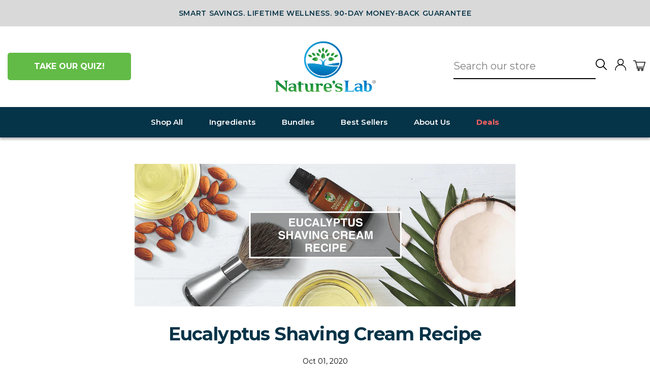

--- FILE ---
content_type: text/css
request_url: https://natureslab.com/cdn/shop/t/151/assets/theme.scss.css?v=2851639153097592481764369188
body_size: 37059
content:
@charset "UTF-8";.size_auto{width:auto;height:auto}a.klaviyo-bis-trigger{margin:0!important;width:100%!important}form.product-single__form{margin-bottom:0!important;margin-top:15px}.clearfix:after{content:"";display:table;clear:both}.wj_container{display:none}@keyframes spin{0%{transform:rotate(0)}to{transform:rotate(360deg)}}@keyframes fadeIn{0%,35%{opacity:0}to{opacity:1}}@keyframes heroContentIn{0%,35%{opacity:0;transform:translateY(8px)}60%{opacity:1}to{transform:translateY(0)}}@keyframes remove{0%{transform:translate(0);max-height:250px;opacity:1}33%{transform:translate(50%);max-height:250px;opacity:0}to{transform:translate(50%);max-height:0;opacity:0}}@font-face{font-family:GothamBold;src:url(GothamBold.woff2) format("woff2"),url(GothamBold.woff) format("woff"),url(GothamBold.otf) format("opentype");font-weight:700;font-style:normal;font-display:swap}@font-face{font-family:MontserratRegular;src:url(Montserrat-Regular.woff2) format("woff2"),url(Montserrat-Regular.woff) format("woff"),url(Montserrat-Regular.ttf) format("truetype");font-weight:400;font-style:normal;font-display:swap}@font-face{font-family:MontserratBold;src:url(Montserrat-Bold.woff2) format("woff2"),url(Montserrat-Bold.woff) format("woff"),url(Montserrat-Bold.otf) format("opentype");font-weight:700;font-style:normal;font-display:swap}@font-face{font-family:MontserratBold;src:url(Montserrat-Bold.woff2) format("woff2"),url(Montserrat-Bold.woff) format("woff"),url(Montserrat-Bold.otf) format("opentype");font-weight:700;font-style:normal;font-display:swap}@font-face{font-family:MontserratExtraBold;src:url(Montserrat-ExtraBold.woff2) format("woff2"),url(Montserrat-ExtraBold.woff) format("woff"),url(Montserrat-ExtraBold.otf) format("opentype");font-weight:700;font-style:normal;font-display:swap}@font-face{font-family:MontserratSemiBold;src:url(Montserrat-SemiBold.woff2) format("woff2"),url(Montserrat-SemiBold.woff) format("woff"),url(Montserrat-SemiBold.otf) format("opentype");font-weight:600;font-style:normal;font-display:swap}*,input,:before,:after{box-sizing:border-box}html,body{padding:0;margin:0}article,aside,details,figcaption,figure,footer,header,hgroup,main,nav,section,summary{display:block}audio,canvas,progress,video{display:inline-block;vertical-align:baseline}input[type=number]::-webkit-inner-spin-button,input[type=number]::-webkit-outer-spin-button{height:auto}input[type=search]::-webkit-search-cancel-button,input[type=search]::-webkit-search-decoration{-webkit-appearance:none}@keyframes placeholder-shimmer{0%{background-position:-150% 0}to{background-position:150% 0}}@keyframes loading{0%{width:0px}60%{width:100px;margin-left:-50px}to{margin-left:50px;width:0px}}@keyframes preloading{0%{width:0px;opacity:0}60%{width:100px;margin-left:-50px;opacity:1}to{margin-left:50px;width:0px;opacity:1}}@keyframes progressBar{0%{width:0%}95%{width:100%;opacity:1}to{width:100%;opacity:0}}@keyframes fade-in{0%{opacity:.2;transform:scale(.98)}to{opacity:1;transform:scale(1)}}@keyframes fade-in-bg{0%{opacity:.2;transform:scale(1.06)}50%{opacity:1}to{opacity:1;transform:scale(1)}}@keyframes fade-out{0%{opacity:1}to{opacity:0}}@keyframes partial-fade-in{0%{opacity:0}to{opacity:.4}}@keyframes partial-fade-out{0%{opacity:.4}to{opacity:0}}@keyframes pulse-fade{0%{opacity:0}50%{opacity:1}to{opacity:0}}@keyframes rise-up{0%{opacity:0;transform:translateY(20px)}to{opacity:1;transform:translateY(0)}}@keyframes cart-rise-up{0%{transform:translateY(120%)}to{transform:translateY(0)}}@keyframes paint-across{0%{opacity:1;-webkit-clip-path:polygon(0% 0%,0% 0%,0% 100%,0% 100%);clip-path:polygon(0% 0%,0% 0%,0% 100%,0% 100%)}to{opacity:1;-webkit-clip-path:polygon(0% 0%,100% 0%,100% 100%,0% 100%);clip-path:polygon(0% 0%,100% 0%,100% 100%,0% 100%)}}@keyframes hero-animate{0%{opacity:0;transform:scale(1)}10%{opacity:1}to{opacity:1;transform:scale(1.1)}}@keyframes hero-animate-small{0%{opacity:0;transform:scale(1)}10%{opacity:1}to{opacity:1;transform:scale(1.2)}}@keyframes hero-animate-out{0%{opacity:1;transform:scale(1.1)}to{opacity:0;transform:scale(1.1)}}@keyframes hero-animate-out-small{0%{opacity:1;transform:scale(1.2)}to{opacity:0;transform:scale(1.2)}}@keyframes marquee-left{0%{transform:translate(-1%)}to{transform:translate(-51%)}}@keyframes marquee-right{0%{transform:translate(-51%)}to{transform:translate(-1%)}}@keyframes grid-product__loading{0%{opacity:0}60%{opacity:.2}to{opacity:0}}.grid{list-style:none;padding:0;margin:0 0 0 -35px}.grid:after{content:"";display:table;clear:both}@media only screen and (max-width: 768px){.grid{margin-left:-25px}}.grid--small{margin-left:-10px}.grid--small .grid__item{padding-left:10px}.grid__item{float:left;padding-left:35px;width:100%;min-height:1px}@media only screen and (max-width: 768px){.grid__item{padding-left:25px}.grid__item.grid-column{margin-bottom:30px}.grid__item.grid-column:last-child{margin-bottom:0}}.grid__item[class*=--push]{position:relative}.grid--small-gutters{margin-left:-10px;margin-bottom:-10px}.grid--small-gutters .grid__item{padding-left:10px;padding-bottom:10px}.grid--full{margin-left:0}.grid--full>.grid__item{padding-left:0}@media only screen and (max-width: 768px){.small--grid--flush{margin-left:-1px}.page-width .small--grid--flush{margin-left:-25px;margin-right:-25px}.small--grid--flush>.grid__item{padding-left:1px}}@media only screen and (min-width: 769px){.grid--table-large{display:table;width:100%;table-layout:fixed}.grid--table-large>.grid__item{display:table-cell;vertical-align:middle;float:none}}.one-whole{width:100%}.one-half{width:50%}.one-third{width:33.33333%}.two-thirds{width:66.66667%}.one-quarter{width:25%}.two-quarters{width:50%}.three-quarters{width:75%}.one-fifth{width:20%}.two-fifths{width:40%}.three-fifths{width:60%}.four-fifths{width:80%}.one-sixth{width:16.66667%}.two-sixths{width:33.33333%}.three-sixths{width:50%}.four-sixths{width:66.66667%}.five-sixths{width:83.33333%}.one-eighth{width:12.5%}.two-eighths{width:25%}.three-eighths{width:37.5%}.four-eighths{width:50%}.five-eighths{width:62.5%}.six-eighths{width:75%}.seven-eighths{width:87.5%}.one-tenth{width:10%}.two-tenths{width:20%}.three-tenths{width:30%}.four-tenths{width:40%}.five-tenths{width:50%}.six-tenths{width:60%}.seven-tenths{width:70%}.eight-tenths{width:80%}.nine-tenths{width:90%}.one-twelfth{width:8.33333%}.two-twelfths{width:16.66667%}.three-twelfths{width:25%}.four-twelfths{width:33.33333%}.five-twelfths{width:41.66667%}.six-twelfths{width:50%}.seven-twelfths{width:58.33333%}.eight-twelfths{width:66.66667%}.nine-twelfths{width:75%}.ten-twelfths{width:83.33333%}.eleven-twelfths{width:91.66667%}.show{display:block!important}.hide{display:none!important}.text-left{text-align:left!important}.text-right{text-align:right!important}.text-center{text-align:center!important}@media only screen and (max-width: 768px){.small--one-whole{width:100%}.small--one-half{width:50%}.small--one-third{width:33.33333%}.small--two-thirds{width:66.66667%}.small--one-quarter{width:25%}.small--two-quarters{width:50%}.small--three-quarters{width:75%}.small--one-fifth{width:20%}.small--two-fifths{width:40%}.small--three-fifths{width:60%}.small--four-fifths{width:80%}.small--one-sixth{width:16.66667%}.small--two-sixths{width:33.33333%}.small--three-sixths{width:50%}.small--four-sixths{width:66.66667%}.small--five-sixths{width:83.33333%}.small--one-eighth{width:12.5%}.small--two-eighths{width:25%}.small--three-eighths{width:37.5%}.small--four-eighths{width:50%}.small--five-eighths{width:62.5%}.small--six-eighths{width:75%}.small--seven-eighths{width:87.5%}.small--one-tenth{width:10%}.small--two-tenths{width:20%}.small--three-tenths{width:30%}.small--four-tenths{width:40%}.small--five-tenths{width:50%}.small--six-tenths{width:60%}.small--seven-tenths{width:70%}.small--eight-tenths{width:80%}.small--nine-tenths{width:90%}.small--one-twelfth{width:8.33333%}.small--two-twelfths{width:16.66667%}.small--three-twelfths{width:25%}.small--four-twelfths{width:33.33333%}.small--five-twelfths{width:41.66667%}.small--six-twelfths{width:50%}.small--seven-twelfths{width:58.33333%}.small--eight-twelfths{width:66.66667%}.small--nine-twelfths{width:75%}.small--ten-twelfths{width:83.33333%}.small--eleven-twelfths{width:91.66667%}.grid--uniform .small--one-half:nth-of-type(odd),.grid--uniform .small--one-third:nth-of-type(3n+1),.grid--uniform .small--one-quarter:nth-of-type(4n+1),.grid--uniform .small--one-fifth:nth-of-type(5n+1),.grid--uniform .small--one-sixth:nth-of-type(6n+1),.grid--uniform .small--two-sixths:nth-of-type(3n+1),.grid--uniform .small--three-sixths:nth-of-type(odd),.grid--uniform .small--one-eighth:nth-of-type(8n+1),.grid--uniform .small--two-eighths:nth-of-type(4n+1),.grid--uniform .small--four-eighths:nth-of-type(odd),.grid--uniform .small--five-tenths:nth-of-type(odd),.grid--uniform .small--one-twelfth:nth-of-type(12n+1),.grid--uniform .small--two-twelfths:nth-of-type(6n+1),.grid--uniform .small--three-twelfths:nth-of-type(4n+1),.grid--uniform .small--four-twelfths:nth-of-type(3n+1),.grid--uniform .small--six-twelfths:nth-of-type(odd){clear:both}}@media only screen and (min-width: 769px){.medium-up--one-whole{width:100%}.medium-up--one-half{width:50%}.medium-up--one-third{width:33.33333%}.medium-up--two-thirds{width:66.66667%}.medium-up--one-quarter{width:25%}.medium-up--two-quarters{width:50%}.medium-up--three-quarters{width:75%}.medium-up--one-fifth{width:20%}.medium-up--two-fifths{width:40%}.medium-up--three-fifths{width:60%}.medium-up--four-fifths{width:80%}.medium-up--one-sixth{width:16.66667%}.medium-up--two-sixths{width:33.33333%}.medium-up--three-sixths{width:50%}.medium-up--four-sixths{width:66.66667%}.medium-up--five-sixths{width:83.33333%}.medium-up--one-eighth{width:12.5%}.medium-up--two-eighths{width:25%}.medium-up--three-eighths{width:37.5%}.medium-up--four-eighths{width:50%}.medium-up--five-eighths{width:62.5%}.medium-up--six-eighths{width:75%}.medium-up--seven-eighths{width:87.5%}.medium-up--one-tenth{width:10%}.medium-up--two-tenths{width:20%}.medium-up--three-tenths{width:30%}.medium-up--four-tenths{width:40%}.medium-up--five-tenths{width:50%}.medium-up--six-tenths{width:60%}.medium-up--seven-tenths{width:70%}.medium-up--eight-tenths{width:80%}.medium-up--nine-tenths{width:90%}.medium-up--one-twelfth{width:8.33333%}.medium-up--two-twelfths{width:16.66667%}.medium-up--three-twelfths{width:25%}.medium-up--four-twelfths{width:33.33333%}.medium-up--five-twelfths{width:41.66667%}.medium-up--six-twelfths{width:50%}.medium-up--seven-twelfths{width:58.33333%}.medium-up--eight-twelfths{width:66.66667%}.medium-up--nine-twelfths{width:75%}.medium-up--ten-twelfths{width:83.33333%}.medium-up--eleven-twelfths{width:91.66667%}.grid--uniform .medium-up--one-half:nth-of-type(odd),.grid--uniform .medium-up--one-third:nth-of-type(3n+1),.grid--uniform .medium-up--one-quarter:nth-of-type(4n+1),.grid--uniform .medium-up--one-fifth:nth-of-type(5n+1),.grid--uniform .medium-up--one-sixth:nth-of-type(6n+1),.grid--uniform .medium-up--two-sixths:nth-of-type(3n+1),.grid--uniform .medium-up--three-sixths:nth-of-type(odd),.grid--uniform .medium-up--one-eighth:nth-of-type(8n+1),.grid--uniform .medium-up--two-eighths:nth-of-type(4n+1),.grid--uniform .medium-up--four-eighths:nth-of-type(odd),.grid--uniform .medium-up--five-tenths:nth-of-type(odd),.grid--uniform .medium-up--one-twelfth:nth-of-type(12n+1),.grid--uniform .medium-up--two-twelfths:nth-of-type(6n+1),.grid--uniform .medium-up--three-twelfths:nth-of-type(4n+1),.grid--uniform .medium-up--four-twelfths:nth-of-type(3n+1),.grid--uniform .medium-up--six-twelfths:nth-of-type(odd){clear:both}}@media only screen and (min-width: 1550px){.widescreen--one-whole{width:100%}.widescreen--one-half{width:50%}.widescreen--one-third{width:33.33333%}.widescreen--two-thirds{width:66.66667%}.widescreen--one-quarter{width:25%}.widescreen--two-quarters{width:50%}.widescreen--three-quarters{width:75%}.widescreen--one-fifth{width:20%}.widescreen--two-fifths{width:40%}.widescreen--three-fifths{width:60%}.widescreen--four-fifths{width:80%}.widescreen--one-sixth{width:16.66667%}.widescreen--two-sixths{width:33.33333%}.widescreen--three-sixths{width:50%}.widescreen--four-sixths{width:66.66667%}.widescreen--five-sixths{width:83.33333%}.widescreen--one-eighth{width:12.5%}.widescreen--two-eighths{width:25%}.widescreen--three-eighths{width:37.5%}.widescreen--four-eighths{width:50%}.widescreen--five-eighths{width:62.5%}.widescreen--six-eighths{width:75%}.widescreen--seven-eighths{width:87.5%}.widescreen--one-tenth{width:10%}.widescreen--two-tenths{width:20%}.widescreen--three-tenths{width:30%}.widescreen--four-tenths{width:40%}.widescreen--five-tenths{width:50%}.widescreen--six-tenths{width:60%}.widescreen--seven-tenths{width:70%}.widescreen--eight-tenths{width:80%}.widescreen--nine-tenths{width:90%}.widescreen--one-twelfth{width:8.33333%}.widescreen--two-twelfths{width:16.66667%}.widescreen--three-twelfths{width:25%}.widescreen--four-twelfths{width:33.33333%}.widescreen--five-twelfths{width:41.66667%}.widescreen--six-twelfths{width:50%}.widescreen--seven-twelfths{width:58.33333%}.widescreen--eight-twelfths{width:66.66667%}.widescreen--nine-twelfths{width:75%}.widescreen--ten-twelfths{width:83.33333%}.widescreen--eleven-twelfths{width:91.66667%}.grid--uniform .widescreen--one-half:nth-of-type(odd),.grid--uniform .widescreen--one-third:nth-of-type(3n+1),.grid--uniform .widescreen--one-quarter:nth-of-type(4n+1),.grid--uniform .widescreen--one-fifth:nth-of-type(5n+1),.grid--uniform .widescreen--one-sixth:nth-of-type(6n+1),.grid--uniform .widescreen--two-sixths:nth-of-type(3n+1),.grid--uniform .widescreen--three-sixths:nth-of-type(odd),.grid--uniform .widescreen--one-eighth:nth-of-type(8n+1),.grid--uniform .widescreen--two-eighths:nth-of-type(4n+1),.grid--uniform .widescreen--four-eighths:nth-of-type(odd),.grid--uniform .widescreen--five-tenths:nth-of-type(odd),.grid--uniform .widescreen--one-twelfth:nth-of-type(12n+1),.grid--uniform .widescreen--two-twelfths:nth-of-type(6n+1),.grid--uniform .widescreen--three-twelfths:nth-of-type(4n+1),.grid--uniform .widescreen--four-twelfths:nth-of-type(3n+1),.grid--uniform .widescreen--six-twelfths:nth-of-type(odd){clear:both}}@media only screen and (max-width: 768px){.small--show{display:block!important}.small--hide{display:none!important}.small--text-left{text-align:left!important}.small--text-right{text-align:right!important}.small--text-center{text-align:center!important}}@media only screen and (min-width: 769px){.medium-up--show{display:block!important}.medium-up--hide{display:none!important}.medium-up--text-left{text-align:left!important}.medium-up--text-right{text-align:right!important}.medium-up--text-center{text-align:center!important}}@media only screen and (min-width: 1550px){.widescreen--show{display:block!important}.widescreen--hide{display:none!important}.widescreen--text-left{text-align:left!important}.widescreen--text-right{text-align:right!important}.widescreen--text-center{text-align:center!important}}@media only screen and (min-width: 769px){.medium-up--push-one-half{left:50%}.medium-up--push-one-third{left:33.33333%}.medium-up--push-two-thirds{left:66.66667%}.medium-up--push-one-quarter{left:25%}.medium-up--push-two-quarters{left:50%}.medium-up--push-three-quarters{left:75%}.medium-up--push-one-fifth{left:20%}.medium-up--push-two-fifths{left:40%}.medium-up--push-three-fifths{left:60%}.medium-up--push-four-fifths{left:80%}.medium-up--push-one-sixth{left:16.66667%}.medium-up--push-two-sixths{left:33.33333%}.medium-up--push-three-sixths{left:50%}.medium-up--push-four-sixths{left:66.66667%}.medium-up--push-five-sixths{left:83.33333%}.medium-up--push-one-eighth{left:12.5%}.medium-up--push-two-eighths{left:25%}.medium-up--push-three-eighths{left:37.5%}.medium-up--push-four-eighths{left:50%}.medium-up--push-five-eighths{left:62.5%}.medium-up--push-six-eighths{left:75%}.medium-up--push-seven-eighths{left:87.5%}.medium-up--push-one-tenth{left:10%}.medium-up--push-two-tenths{left:20%}.medium-up--push-three-tenths{left:30%}.medium-up--push-four-tenths{left:40%}.medium-up--push-five-tenths{left:50%}.medium-up--push-six-tenths{left:60%}.medium-up--push-seven-tenths{left:70%}.medium-up--push-eight-tenths{left:80%}.medium-up--push-nine-tenths{left:90%}.medium-up--push-one-twelfth{left:8.33333%}.medium-up--push-two-twelfths{left:16.66667%}.medium-up--push-three-twelfths{left:25%}.medium-up--push-four-twelfths{left:33.33333%}.medium-up--push-five-twelfths{left:41.66667%}.medium-up--push-six-twelfths{left:50%}.medium-up--push-seven-twelfths{left:58.33333%}.medium-up--push-eight-twelfths{left:66.66667%}.medium-up--push-nine-twelfths{left:75%}.medium-up--push-ten-twelfths{left:83.33333%}.medium-up--push-eleven-twelfths{left:91.66667%}}[tabindex="-1"]:focus{outline:none}html:not(.tab-outline) *:focus{outline:none}.is-transitioning{display:block!important;visibility:visible!important}.visually-hidden{clip:rect(0 0 0 0);clip:rect(0,0,0,0);overflow:hidden;position:absolute;height:1px;width:1px}.visually-invisible{opacity:0!important}.media,.media-flex{overflow:hidden;_overflow:visible;zoom:1}.media-img{float:left;margin-right:35px}.media-img-right{float:right;margin-left:35px}.media-img img,.media-img-right img{display:block}.skip-link:focus{clip:auto;width:auto;height:auto;margin:0;color:#000;background-color:#fff;padding:10px;opacity:1;z-index:10000;transition:none}.splash-screen{display:none!important}.transition-body{opacity:1!important;transition:opacity .2s ease}html{-ms-touch-action:manipulation;touch-action:manipulation;-webkit-tap-highlight-color:transparent}html,body{background-color:#fff;color:#000}.page-width{max-width:1600px;margin:0 auto}.page-width,.page-full{padding:0 25px}@media only screen and (min-width: 769px){.page-width,.page-full{padding:0 35px}}.page-content,.shopify-policy__container{padding-top:26.25px;padding-bottom:26.25px}@media only screen and (min-width: 769px){.page-content,.shopify-policy__container{padding-top:52.5px;padding-bottom:52.5px}}.page-content--with-blocks{padding-bottom:0}@media only screen and (max-width: 768px){.product-section .page-content{padding-top:17.5px}}.main-content{min-height:300px}@media only screen and (min-width: 769px){.main-content{min-height:700px}}hr{height:2px;border:0;border-top:2px solid black}.hr--small{margin:15px auto}.hr--medium{margin:25px auto}@media only screen and (min-width: 769px){.hr--medium{margin:35px auto}}.hr--large{margin:35px auto}@media only screen and (min-width: 769px){.hr--large{margin:52.5px auto}}.hr--clear{border:0}@media only screen and (max-width: 768px){.table--responsive thead{display:none}.table--responsive tr{display:block}.table--responsive tr,.table--responsive td{float:left;clear:both;width:100%}.table--responsive th,.table--responsive td{display:block;text-align:right;padding:15px}.table--responsive td:before{font-size:11.9px;content:attr(data-label);float:left;padding-right:10px}}@media only screen and (max-width: 768px) and (min-width: 769px){.table--responsive td:before{font-size:14px}}@media only screen and (max-width: 768px){.table--small-hide{display:none!important}.table__section+.table__section{position:relative}.table__section+.table__section:after{content:"";display:block;position:absolute;top:0;left:15px;right:15px;border-bottom:2px solid black}}p,.paragraph{margin:0 0 17.5px}p img,.paragraph img{margin:0}em{font-style:italic}b,strong{font-weight:700}small{font-size:11.9px}@media only screen and (min-width: 769px){small{font-size:14px}}sup,sub{position:relative;font-size:60%;vertical-align:baseline}sup{top:-.5em}sub{bottom:-.5em}blockquote,.rte blockquote{font-size:15.616px;margin:0;padding:17.5px 35px 40px}@media only screen and (min-width: 769px){blockquote,.rte blockquote{font-size:18px}}blockquote p,.rte blockquote p{margin-bottom:0}blockquote p+cite,.rte blockquote p+cite{margin-top:17.5px}blockquote cite,.rte blockquote cite{display:block}blockquote cite:before,.rte blockquote cite:before{content:"\2014  "}code,pre{background-color:#faf7f5;font-family:Consolas,monospace;font-size:1em;border:0 none;padding:0 2px;color:#51ab62}pre{overflow:auto;padding:17.5px;margin:0 0 35px}label,.label-info{display:block;margin-bottom:10px}h1,.h1,h2,.h2,h3,.h3,h4,.h4,h5,.h5,h6,.h6,.section-header__title,.spr-header-title{color:#053347;margin:0 0 8.75px}@media only screen and (min-width: 769px){h1,.h1,h2,.h2,h3,.h3,h4,.h4,h5,.h5,h6,.h6,.section-header__title,.spr-header-title{margin:0 0 17.5px}}h1 a,.h1 a,h2 a,.h2 a,h3 a,.h3 a,h4 a,.h4 a,h5 a,.h5 a,h6 a,.h6 a,.section-header__title a,.spr-header-title a{text-decoration:none;font-weight:inherit}h1,.h1,.section-header__title,.spr-header-title.spr-header-title{font-size:34px}@media only screen and (min-width: 769px){h1,.h1,.section-header__title,.spr-header-title.spr-header-title{font-size:40px}}h2,.h2{font-size:22.1px}@media only screen and (min-width: 769px){h2,.h2{font-size:26px}}h3,.h3{font-size:18.7px}@media only screen and (min-width: 769px){h3,.h3{font-size:22px}}h4,.h4{font-size:15.3px}@media only screen and (min-width: 769px){h4,.h4{font-size:18px}}h5,.h5,h6,.h6{font-size:13.6px}@media only screen and (min-width: 769px){h5,.h5,h6,.h6{font-size:16px}}.subheading{font-size:13px;letter-spacing:.25em;text-transform:uppercase;margin-bottom:15px}@media only screen and (min-width: 769px){.subheading{font-size:11px;margin-bottom:15px}}.text-spacing{margin-bottom:17.5px}@media only screen and (max-width: 768px){.rte table td,.rte table th{padding:6px 8px}}.collapsible-content .rte table td,.collapsible-content .rte table th{padding:6px 8px}.comment{border-bottom:1px solid black;padding-bottom:35px;margin-bottom:35px}.comment:last-child{border-bottom:0}.comment__date{font-size:9.35px;margin-top:3px}@media only screen and (min-width: 769px){.comment__date{font-size:11px}}@media only screen and (max-width: 768px){.comment__date{margin-bottom:17.5px}}.skrim__title{font-size:18.7px}@media only screen and (min-width: 769px){.skrim__title{font-size:22px}}.enlarge-text{font-size:19.72px}@media only screen and (min-width: 769px){.enlarge-text{font-size:23.2px}}.rte .enlarge-text{margin:0}.rte .enlarge-text p:last-child{margin-bottom:0}ul,ol{margin:0 0 17.5px 35px;padding:0;text-rendering:optimizeLegibility}ol ol{list-style:lower-alpha}ol{list-style:decimal}ul ul,ul ol,ol ol,ol ul{margin:4px 0 5px 20px}li{margin-bottom:.25em}ul.square{list-style:square outside}ul.disc{list-style:disc outside}ol.alpha{list-style:lower-alpha outside}.no-bullets{list-style:none outside;margin-left:0}.inline-list{padding:0;margin:0}.inline-list li{display:inline-block;margin-bottom:0;vertical-align:middle}table{width:100%;border-spacing:1px;position:relative;border:0 none;background:#000}.table-wrapper{max-width:100%;overflow:auto;-webkit-overflow-scrolling:touch}.no-border{background:none}td,th{border:0 none;text-align:left;padding:10px 15px;background:#fff}th,.table__title{font-weight:700}a,.text-link{color:inherit;text-decoration:none;background:transparent}a:hover,.text-link:hover{color:inherit}.text-link{display:inline;border:0 none;background:none;padding:0;margin:0;font-size:inherit}.rte a,.shopify-policy__container a{color:#000}.customers a:not(.rte__image){text-decoration:none;border-bottom:2px solid rgba(0,0,0,.1);position:relative}.customers a:not(.btn):after{content:"";position:absolute;bottom:-2px;left:0;width:0%;border-bottom:2px solid currentColor;transition:width .3s ease}.customers a:not(.btn):hover:after,.customers a:not(.btn):focus:after{width:100%}.rte a:not(.rte__image):not(.btn){display:inline-block;text-decoration:none;padding-bottom:2px;border-bottom:2px solid currentColor}.rte a.rte__image:after{content:none}button{color:currentColor;overflow:visible}button[disabled],html input[disabled]{cursor:default}.btn,.rte .btn,.shopify-payment-button .shopify-payment-button__button--unbranded,.product-reviews .spr-summary-actions a,.product-reviews .spr-button{display:inline-block;padding:16px 60px;margin:0;width:auto;min-width:90px;line-height:1.42;text-decoration:none;text-align:center;vertical-align:middle;white-space:normal;cursor:pointer;border:2px solid transparent;-webkit-user-select:none;-moz-user-select:none;-ms-user-select:none;user-select:none;-webkit-appearance:none;-moz-appearance:none;border-radius:5px;color:#fff;background:#2b8dc6;transition:background .15s ease;font-family:MontserratBold;font-size:18px;text-transform:capitalize}@media only screen and (max-width: 768px){.btn,.rte .btn,.shopify-payment-button .shopify-payment-button__button--unbranded,.product-reviews .spr-summary-actions a,.product-reviews .spr-button{padding:14px 22px}}.btn:hover,.btn:focus-visible,.rte .btn:hover,.rte .btn:focus-visible,.shopify-payment-button .shopify-payment-button__button--unbranded:hover,.shopify-payment-button .shopify-payment-button__button--unbranded:focus-visible,.product-reviews .spr-summary-actions a:hover,.product-reviews .spr-summary-actions a:focus-visible,.product-reviews .spr-button:hover,.product-reviews .spr-button:focus-visible{color:#fff!important;background-color:#1e6289}.btn:active,.rte .btn:active,.shopify-payment-button .shopify-payment-button__button--unbranded:active,.product-reviews .spr-summary-actions a:active,.product-reviews .spr-button:active{background-color:#76bae1}.btn[disabled],.btn.disabled,.rte .btn[disabled],.rte .btn.disabled,.shopify-payment-button .shopify-payment-button__button--unbranded[disabled],.shopify-payment-button .shopify-payment-button__button--unbranded.disabled,.product-reviews .spr-summary-actions a[disabled],.product-reviews .spr-summary-actions a.disabled,.product-reviews .spr-button[disabled],.product-reviews .spr-button.disabled{cursor:default;color:#515151;background-color:#d6d6d6;transition:none}.btn[disabled]:hover,.btn.disabled:hover,.rte .btn[disabled]:hover,.rte .btn.disabled:hover,.shopify-payment-button .shopify-payment-button__button--unbranded[disabled]:hover,.shopify-payment-button .shopify-payment-button__button--unbranded.disabled:hover,.product-reviews .spr-summary-actions a[disabled]:hover,.product-reviews .spr-summary-actions a.disabled:hover,.product-reviews .spr-button[disabled]:hover,.product-reviews .spr-button.disabled:hover{color:#515151;background-color:#d6d6d6}.shopify-payment-button .shopify-payment-button__button--unbranded:hover:not([disabled]){color:#fff;background-color:#2b8dc6}.shopify-payment-button .shopify-payment-button__button--branded{border-radius:5px;overflow:hidden}.additional-checkout-buttons div[role=button]{border-radius:5px!important}.btn--secondary,.rte .btn--secondary{color:#2b8dc6;background:#fff}.btn--secondary:hover,.rte .btn--secondary:hover{color:#2b8dc6;background-color:#fff}.btn--tertiary,.rte .btn--tertiary{background-color:#fff;border:2px solid black;color:#000;font-weight:400}.btn--tertiary:hover,.rte .btn--tertiary:hover{background-color:#000;color:#fff}.btn--tertiary[disabled],.btn--tertiary.disabled,.rte .btn--tertiary[disabled],.rte .btn--tertiary.disabled{cursor:default;color:#515151;background-color:#d6d6d6}.btn--tertiary:active,.rte .btn--tertiary:active{color:#000;background:#fff}.btn--small,.collapsibles-wrapper .spr-summary-actions a,.collapsibles-wrapper .spr-button{font-size:11.9px;padding:8px 12px;background-position:150% 45%;min-width:90px}@media only screen and (min-width: 769px){.btn--small,.collapsibles-wrapper .spr-summary-actions a,.collapsibles-wrapper .spr-button{font-size:14px}}@media only screen and (max-width: 768px){.btn--small,.collapsibles-wrapper .spr-summary-actions a,.collapsibles-wrapper .spr-button{padding:6px 11px}}.btn--large{padding:15px 20px}.btn--full{width:100%}.btn--inverse,.btn--inverse:hover{background-color:#fff;color:#000000e6}.btn--inverse:active{background-color:#f2f2f2}.btn--loading{position:relative}.btn--loading span:after{display:-ms-flexbox;display:flex;-ms-flex-align:center;align-items:center;-ms-flex-pack:center;justify-content:center;position:absolute;top:0;left:0;right:0;bottom:0;animation:pulse-fade .3s infinite linear}.btn--loading span{color:#2b8dc6}.btn--loading span:after{color:#fff}.btn--loading.btn--tertiary span{color:#fff}.btn--loading.btn--tertiary span:after{color:#000}.collapsible-trigger-btn{display:block;width:100%;text-align:left;margin:0;padding:17.5px 0}@media only screen and (max-width: 768px){.collapsible-trigger-btn{padding:17.5px 0}}.collapsible-trigger-btn.btn--tertiary{padding:6px 10px;width:auto}.collapsible-trigger-btn--borders{border-top:2px solid black}.collapsible-trigger-btn--borders:first-child{border-top:none}.collapsible-content+.collapsible-trigger-btn--borders{margin-top:-2px}.collapsible-trigger-btn--borders+.collapsible-content .collapsible-content__inner{padding-bottom:17.5px}.collapsible-trigger--tab{display:inline-block;padding:5px 0 2px;margin:0 10px 5px}.collapsible-trigger--tab:after{content:"";position:absolute;bottom:-2px;left:0;width:0%;border-bottom:2px solid currentColor}.collapsible-trigger--tab.is-open:after{width:100%;transition:width .3s ease}@media only screen and (min-width: 769px){.collapsible-trigger--tab{padding-left:0;padding-right:0;margin:0 15px 5px 0}}.btn--circle{padding:10px;border-radius:50%;min-width:0}.btn--circle .icon{width:26px;height:26px}.btn--circle.btn--large .icon{width:34px;height:34px}@media only screen and (max-width: 768px){.btn--circle.btn--large{padding:15px}}.shopify-payment-button__button--hidden{display:none!important}.shopify-payment-button{margin-top:10px}.shopify-payment-button .shopify-payment-button__button--unbranded{display:block;width:100%;transition:none}.payment-buttons .add-to-cart,.payment-buttons .shopify-payment-button,.payment-buttons .shopify-payment-button__button--unbranded{min-height:50px;font-size:18px}.payment-buttons .btn--tertiary{padding:16px 60px}@media only screen and (max-width: 768px){.payment-buttons .btn--tertiary{padding:8px 23px}}img{border:0 none}svg:not(:root){overflow:hidden}img,iframe{max-width:100%}img[data-sizes=auto]{display:block;width:100%}.lazyload,.lazyautosizes{opacity:0}.no-js .lazyload,.no-js .lazyautosizes{display:none}.lazyloaded{opacity:1}.image-wrap{overflow:hidden;animation:placeholder-shimmer 1.3s linear 2s infinite;background:linear-gradient(100deg,#f0f0f0 40%,#e8e8e8 63%,#f0f0f0 79%);background-size:400% 100%}.image-wrap.loaded{animation:none}.image-wrap--transparent.loaded{background:none}.skrim__link{animation:placeholder-shimmer 1.3s linear 2s infinite;background-size:400% 100%}.skrim__link.loaded{animation:none}.image-wrap img:not([role=presentation]){display:block}.no-js .image-wrap img:not([role=presentation]).lazyload{display:none}.video-wrapper{position:relative;overflow:hidden;max-width:100%;padding-bottom:56.25%;height:0;height:auto}.video-wrapper iframe{position:absolute;top:0;left:0;width:100%;height:100%;border-radius:20px}.video-wrapper--modal{width:1000px}.grid__image-ratio{position:relative;background-repeat:no-repeat;background-size:contain;background-position:center center}.grid__image-ratio:before{content:"";display:block;height:0;width:100%}.grid__image-ratio .placeholder-svg{position:absolute;top:0;right:0;bottom:0;left:0}.grid__image-ratio--cover{background-size:cover}.grid__image-ratio--wide:before{padding-bottom:56.25%}.grid__image-ratio--landscape:before{padding-bottom:75%}.grid__image-ratio--square:before{padding-bottom:100%}.grid__image-ratio--portrait:before{padding-bottom:150%}form{margin:0}.form-vertical{margin-bottom:17.5px}.inline{display:inline}@media only screen and (max-width: 768px){input,textarea,select{font-size:16px!important}}button,input,textarea{-webkit-appearance:none;-moz-appearance:none}button{background:none;border:none;display:inline-block;cursor:pointer}fieldset{border:2px solid black;padding:17.5px}legend{border:0;padding:0}button,input[type=submit]{cursor:pointer}input,textarea,select{background-color:transparent;color:inherit;border:0;border-bottom:2px solid black;max-width:100%;padding:8px 0;border-radius:0}input[disabled],input.disabled,textarea[disabled],textarea.disabled,select[disabled],select.disabled{cursor:default;background-color:#d6d6d6;border-bottom-color:transparent}input:active,input:focus,textarea:active,textarea:focus,select:active,select:focus{border-bottom-color:#000}input.input-full,textarea.input-full,select.input-full{width:100%}textarea{min-height:100px}input[type=checkbox],input[type=radio]{margin:0 10px 0 0;padding:0;width:auto}input[type=checkbox]{-webkit-appearance:checkbox;-moz-appearance:checkbox}input[type=radio]{-webkit-appearance:radio;-moz-appearance:radio}input[type=image]{padding-left:0;padding-right:0;background-color:transparent}select{-webkit-appearance:none;-moz-appearance:none;appearance:none;background-position:right center;background-image:url(//natureslab.com/cdn/shop/t/151/assets/ico-select.svg?v=73612883104019368981751912856);background-repeat:no-repeat;background-position:right 10px center;background-color:transparent;background-size:11px;display:inline-block;vertical-align:middle;padding-right:28px;text-indent:.01px;text-overflow:"";cursor:pointer;color:inherit}optgroup{font-weight:700}option{color:#000;background-color:#fff}option[disabled]{color:#ccc}select::-ms-expand{display:none}.hidden-label{clip:rect(0 0 0 0);clip:rect(0,0,0,0);overflow:hidden;position:absolute;height:1px;width:1px}label[for]{cursor:pointer}.form-vertical input,.form-vertical select,.form-vertical textarea{display:block;margin-bottom:30px}.form-vertical input[type=checkbox],.form-vertical input[type=radio],.form-vertical .btn{display:inline-block}small{display:block}input.error,textarea.error{border-color:#d02e2e;background-color:#fff6f6;color:#d02e2e}label.error{color:#d02e2e}:-ms-input-placeholder{color:inherit;opacity:.5}::placeholder{color:inherit;opacity:.5}.selector-wrapper label{margin-right:10px}.selector-wrapper+.selector-wrapper{margin-top:17.5px}.input-group{display:-ms-flexbox;display:flex}.input-group .input-group-btn:first-child,.input-group .input-group-btn:first-child>.btn,.input-group input[type=hidden]:first-child+.input-group-btn>.btn{border-radius:5px 0 0 5px}.input-group .input-group-btn:last-child>.btn{border-radius:0 5px 5px 0}.input-group .input-group-field:last-child{padding-left:10px}.input-group input::-moz-focus-inner{border:0;padding:0;margin-top:-1px;margin-bottom:-1px}.input-group-field,.input-group-btn{margin:0}.input-group .input-group-field{-ms-flex:1 1 auto;flex:1 1 auto;border-radius:0;color:currentColor;border-color:currentColor;min-width:0}.input-group-btn{-ms-flex:0 1 auto;flex:0 1 auto;padding:0}.input-group-btn .icon{vertical-align:initial}.input-group-btn .btn{margin-top:0;height:100%}.input-group-btn .btn:hover{padding-right:20px}.icon{display:inline-block;width:20px;height:20px;vertical-align:middle;fill:currentColor}.no-svg .icon{display:none}.icon--full-color{fill:initial}svg.icon:not(.icon--full-color) circle,svg.icon:not(.icon--full-color) ellipse,svg.icon:not(.icon--full-color) g,svg.icon:not(.icon--full-color) line,svg.icon:not(.icon--full-color) path,svg.icon:not(.icon--full-color) polygon,svg.icon:not(.icon--full-color) polyline,svg.icon:not(.icon--full-color) rect,symbol.icon:not(.icon--full-color) circle,symbol.icon:not(.icon--full-color) ellipse,symbol.icon:not(.icon--full-color) g,symbol.icon:not(.icon--full-color) line,symbol.icon:not(.icon--full-color) path,symbol.icon:not(.icon--full-color) polygon,symbol.icon:not(.icon--full-color) polyline,symbol.icon:not(.icon--full-color) rect{fill:inherit;stroke:inherit}.icon-bag circle,.icon-bag ellipse,.icon-bag g,.icon-bag line,.icon-bag path,.icon-bag polygon,.icon-bag polyline,.icon-bag rect,.icon-cart circle,.icon-cart ellipse,.icon-cart g,.icon-cart line,.icon-cart path,.icon-cart polygon,.icon-cart polyline,.icon-cart rect,.icon-search circle,.icon-search ellipse,.icon-search g,.icon-search line,.icon-search path,.icon-search polygon,.icon-search polyline,.icon-search rect,.icon-close circle,.icon-close ellipse,.icon-close g,.icon-close line,.icon-close path,.icon-close polygon,.icon-close polyline,.icon-close rect,.icon-chevron-down circle,.icon-chevron-down ellipse,.icon-chevron-down g,.icon-chevron-down line,.icon-chevron-down path,.icon-chevron-down polygon,.icon-chevron-down polyline,.icon-chevron-down rect,.icon-email circle,.icon-email ellipse,.icon-email g,.icon-email line,.icon-email path,.icon-email polygon,.icon-email polyline,.icon-email rect,.icon-user circle,.icon-user ellipse,.icon-user g,.icon-user line,.icon-user path,.icon-user polygon,.icon-user polyline,.icon-user rect,.icon-hamburger circle,.icon-hamburger ellipse,.icon-hamburger g,.icon-hamburger line,.icon-hamburger path,.icon-hamburger polygon,.icon-hamburger polyline,.icon-hamburger rect{fill:none!important;stroke-width:5px;stroke:currentColor!important;stroke-linecap:miter;stroke-linejoin:miter}.icon-cart circle{fill:currentColor!important}.icon__fallback-text{clip:rect(0 0 0 0);clip:rect(0,0,0,0);overflow:hidden;position:absolute;height:1px;width:1px}.payment-icons{-webkit-user-select:none;-moz-user-select:none;-ms-user-select:none;user-select:none;cursor:default}.payment-icons li{cursor:default;margin:0 4px}.payment-icons .icon{width:40px;height:40px}.payment-icons .icon__fallback-text{text-transform:capitalize}.js-drawer-open{overflow:hidden}.drawer{display:none;position:fixed;overflow:hidden;-webkit-overflow-scrolling:touch;top:0;bottom:0;padding:0 17.5px 17.5px;z-index:30;color:#053347;background-color:#fff;transition:transform .2s cubic-bezier(.165,.84,.44,1)}.drawer a:not(.btn){color:#053347}.drawer a:not(.btn):hover{color:#053347}.drawer input,.drawer textarea{border-color:#053347}.drawer input:active,.drawer input:focus,.drawer textarea:active,.drawer textarea:focus{border-color:#021117}.drawer--cart{padding-bottom:calc(1.18*env(safe-area-inset-bottom))}.drawer--cart.drawer--is-open{display:block;transition-duration:.25s}@media only screen and (min-width: 769px){.drawer--cart{width:500px;right:-500px}.drawer--cart.drawer--is-open{transform:translate(-500px)}}@media only screen and (max-width: 768px){.drawer--cart{width:100%;height:100%;left:0;right:0;top:auto;transform:translateY(100%)}.drawer--cart.drawer--is-open{transform:translateY(0)}.drawer--cart--static{height:auto;padding-bottom:0;padding-bottom:calc(1.18*env(safe-area-inset-bottom))}.drawer--cart--static .drawer__fixed-header,.drawer--cart--static .drawer__inner,.drawer--cart--static .drawer__inner--has-fixed-footer,.drawer--cart--static .drawer__footer--fixed{position:static;padding-left:0;padding-right:0}}.js-drawer-open body:after,.js-drawer-closing body:after{content:"";display:block;position:fixed;top:0;left:0;right:0;bottom:0;background-color:#000;opacity:0;z-index:26}.js-drawer-open body:after{animation:partial-fade-in .5s forwards}.js-drawer-closing body:after{animation:partial-fade-out .4s forwards}.drawer__header{display:-ms-flexbox;display:flex;-ms-flex-align:center;align-items:center;height:60px;width:100%;padding:13.46154px 0;margin-bottom:0}@media only screen and (min-width: 769px){.drawer__header{height:80px}}.drawer__fixed-header{position:absolute;top:0;left:17.5px;right:17.5px;height:60px;overflow:visible}@media only screen and (min-width: 769px){.drawer__fixed-header{height:80px}}.drawer__title{font-family:Montserrat,sans-serif;font-weight:700;font-style:normal;letter-spacing:-.025em;line-height:1;font-size:1.5em;width:100%;-ms-flex:1 1 auto;flex:1 1 auto}.drawer__close{-ms-flex:1 1 auto;flex:1 1 auto}.drawer__close-button{position:relative;right:-20px;height:100%;padding:15px;color:inherit}.drawer__close-button:active{background-color:#f2f2f2}.drawer__close-button .icon{height:28px;width:28px}.drawer__close--left{text-align:left}.drawer__close--left .drawer__close-button{right:auto;left:-20px}.drawer__inner{position:absolute;top:60px;bottom:0;left:0;right:0;padding:0 17.5px;overflow:auto;-webkit-overflow-scrolling:touch}@media only screen and (min-width: 769px){.drawer__inner{top:80px;padding-left:35px;padding-right:35px}}.drawer--has-fixed-footer .drawer__inner{overflow:hidden;overflow-y:auto}.drawer__inner--has-fixed-footer{position:absolute;top:0;left:0;right:0;margin:0;bottom:130px;overflow:auto;-webkit-overflow-scrolling:touch}@media screen and (max-height: 400px){.drawer__inner--has-fixed-footer{position:static;padding:0}}.drawer__footer{padding-top:17.5px}@media only screen and (min-width: 769px){.drawer__footer{padding-top:25.92593px}}.drawer__footer--fixed{position:absolute;bottom:0;left:17.5px;right:17.5px;min-height:130px;padding-bottom:35px}@media only screen and (max-width: 768px){.drawer__footer--fixed{padding-bottom:17.5px}}@media only screen and (min-width: 769px){.drawer__footer--fixed{left:35px;right:35px}}@media screen and (max-height: 400px){.drawer__footer--fixed{position:static}}.drawer__footer .additional-checkout-buttons{margin-bottom:10px}.drawer__footer .additional-checkout-buttons [data-shopify-buttoncontainer]{-ms-flex-pack:center;justify-content:center}.drawer__footer .additional-checkout-buttons [data-shopify-buttoncontainer]>*{height:auto!important}.drawer__cart.is-loading{min-height:100px}.drawer__cart.is-loading .cart{transition:opacity .3s ease .7s;opacity:.4}#CartSpecialInstructions{margin-top:10px;margin-bottom:10px;min-height:60px;height:60px}@media only screen and (min-width: 769px){#CartSpecialInstructions{min-height:80px;height:80px}}.ajax-cart__template{display:none}.ajaxcart__product{position:relative;max-height:500px}.ajaxcart__product.is-removed{max-height:0;overflow:hidden;visibility:hidden;-webkit-backface-visibility:hidden;backface-visibility:hidden;transition:all .45s cubic-bezier(.57,.06,.05,.95)}.ajaxcart__row-product{position:relative;padding-bottom:8.75px;margin-bottom:8.75px}@media only screen and (min-width: 769px){.ajaxcart__row-product{padding-bottom:25.92593px;margin-bottom:25.92593px}}.ajaxcart__product:last-child .ajaxcart__row-product{border-bottom:0 none;padding-bottom:0}.ajaxcart__item-content{font-size:11.9px;-ms-flex:1 1 auto;flex:1 1 auto;padding-left:15px}@media only screen and (min-width: 769px){.ajaxcart__item-content{font-size:14px}}.sticky-cart{box-sizing:content-box;display:none;position:fixed;bottom:0;border-bottom:calc(1.18*env(safe-area-inset-bottom)) solid white;left:0;right:0;height:88px;z-index:20}@media only screen and (min-width: 769px){.sticky-cart{height:108px}}.sticky-cart--open{display:block;animation:cart-rise-up .35s forwards}.screen-layer-animating .sticky-cart--open{transform:translateY(120%);animation:none}.sticky-cart__inner{display:-ms-flexbox;display:flex;-ms-flex-align:center;align-items:center;-ms-flex-pack:center;justify-content:center;height:100%;background-color:#fff;color:#053347;text-align:center}.sticky-cart__inner a:not(.btn){color:#053347;border-bottom:2px solid #053347}.sticky-cart__inner .site-nav__link,.sticky-cart__inner .site-nav__link:hover{color:#053347}.sticky-cart__item{display:inline-block;vertical-align:middle;margin:15px 7px}@media only screen and (min-width: 769px){.sticky-cart__item{margin:15px}}.sticky-cart__item.btn,.cart__checkout--drawer{font-size:18px;padding:10px 20px}@media only screen and (min-width: 769px){.sticky-cart__item.btn,.cart__checkout--drawer{padding:15px 30px}}.sticky-cart__item.btn{background-color:#053347;color:#fff}.sticky-cart__item.btn.btn--loading span{color:#053347}.site-nav__thumb-cart,.quick-view__thumb-cart{display:none;-ms-flex-align:center;align-items:center;background-color:#fff;color:#053347;height:68px;padding:0 20px;border-top-right-radius:5px;border-bottom-right-radius:5px}.cart-has-items .site-nav__thumb-cart,.cart-has-items .quick-view__thumb-cart{display:-ms-flexbox;display:flex}.site-nav__thumb-cart .cart-link,.quick-view__thumb-cart .cart-link{left:-1px}.site-nav__thumb-button.is-active+.site-nav__thumb-cart,.site-nav__thumb-button.is-active+.quick-view__thumb-cart{display:none}.site-nav__thumb-cart:hover,.site-nav__thumb-cart:active,.quick-view__thumb-cart:hover,.quick-view__thumb-cart:active{color:#053347}.site-nav__thumb-cart .icon,.quick-view__thumb-cart .icon{width:30px;height:30px}.template-cart .site-nav__thumb-cart{display:none}.quick-view__thumb-cart{position:fixed;bottom:20px;bottom:calc(20px + 1.18*env(safe-area-inset-bottom));right:20px;border-radius:100%;transition:opacity .15s ease-in;z-index:5}.screen-layer--is-sliding .quick-view__thumb-cart{opacity:0}.placeholder-svg{fill:#00000059;background-color:#f4f4f4;width:100%;height:100%;max-width:100%;max-height:100%;display:block;padding:30px 0}.placeholder-noblocks{padding:40px;text-align:center}.placeholder-content{overflow:hidden;animation:placeholder-shimmer 1.3s linear infinite;background:linear-gradient(100deg,#f0f0f0 40%,#e8e8e8 63%,#f0f0f0 79%);background-size:400% 100%;margin-bottom:20px;border-radius:4px}@media only screen and (max-width: 768px){.placeholder-content{margin-left:auto;margin-right:auto}}.spr-badge-starrating,.spr-badge-caption{display:inline-block}.spr-badge-starrating{white-space:nowrap}.spr-badge-starrating,.spr-starrating,.spr-starratings,.spr-icon-star-empty,.spr-icon-star-hover,.spr-icon-star-hover:hover{color:currentColor}.spr-review-header-title{font-size:22px!important}.spr-icon{font-size:12px!important;vertical-align:middle;display:inline-block}@media only screen and (max-width: 768px){.spr-icon{top:0!important}}.spr-badge-caption{margin-left:4px}.spr-container.spr-container{padding:0;border:0;text-align:center}.product-reviews.index-section{margin-top:0}.product-reviews #shopify-product-reviews{margin:0}.product-reviews .spr-summary-actions-newreview{float:none}.product-reviews .spr-review-content-body,.product-reviews .spr-form-label{font-size:14px;line-height:1.563}.product-reviews .spr-review-header-byline{font-size:11px;opacity:1}.product-reviews .spr-review-header-byline strong{font-weight:400}.product-reviews .spr-form-label{display:block;text-align:left}.product-reviews .spr-summary-caption,.product-reviews .spr-summary-actions{display:block}.product-reviews .spr-summary-actions{margin-top:10px}@media only screen and (min-width: 769px){.product-reviews--full.index-section{margin-top:30px}.product-reviews--full .spr-reviews{display:-ms-flexbox;display:flex;-ms-flex-pack:distribute;justify-content:space-around;-ms-flex-wrap:wrap;flex-wrap:wrap}.product-reviews--full .spr-review{-ms-flex:0 1 30%;flex:0 1 30%;border:1px solid rgba(0,0,0,.1);padding:20px!important;margin:1.5%!important}}.grid-product .spr-badge[data-rating="0.0"]{display:none}.grid-product .spr-badge{margin-top:3px}.grid-product .spr-badge-starrating{font-size:11.9px;vertical-align:top}@media only screen and (min-width: 769px){.grid-product .spr-badge-starrating{font-size:14px}}.grid-product .spr-badge-caption{font-size:11.9px;margin-left:4px}@media only screen and (min-width: 769px){.grid-product .spr-badge-caption{font-size:14px}}.product-reviews--tab .collapsible-trigger .spr-badge-caption{margin-left:0}.product-reviews--tab .collapsible-trigger .spr-badge-starrating{font-size:11.9px;margin-right:10px}@media only screen and (min-width: 769px){.product-reviews--tab .collapsible-trigger .spr-badge-starrating{font-size:14px}}.product-reviews--tab .collapsible-trigger .spr-badge[data-rating="0.0"] .spr-starrating{display:none}.product-reviews--tab .spr-icon{margin-right:1px}.product-reviews--tab .spr-badge-caption{margin-left:4px}.product-reviews--tab .spr-header-title,.product-reviews--tab .spr-summary-starrating,.product-reviews--tab .spr-summary-caption{display:none!important}.product-reviews--tab .spr-summary-actions a,.product-reviews--tab .spr-button{margin-top:0!important}.product-reviews--tab .spr-button-primary{float:none}@media only screen and (max-width: 480px){.product-reviews--tab .spr-summary{text-align:left}}.product-reviews--tab .spr-form-title{display:none}.product-reviews--tab .spr-form-label{font-size:13px!important}.product-reviews--tab .spr-review-header .spr-starratings{font-size:14px}.spr-pagination.spr-pagination{-ms-flex:1 0 100%;flex:1 0 100%;border:0}@media only screen and (max-width: 768px){#shopify-product-reviews{overflow:visible!important}.spr-reviews.spr-reviews{display:-ms-flexbox;display:flex;-ms-flex-align:top;align-items:top;overflow:hidden;overflow-x:scroll;-webkit-overflow-scrolling:touch;margin:25px -25px 0;padding-right:25px}.spr-review.spr-review{padding:20px 24px!important;margin-right:25px;border:1px solid rgba(0,0,0,.1);-ms-flex:0 0 66vw;flex:0 0 66vw;width:66vw}.spr-review.spr-review:first-child{margin-left:25px;margin-top:0}.spr-pagination.spr-pagination{-ms-flex:1 0 auto;flex:1 0 auto;padding:0;display:-ms-flexbox;display:flex;-ms-flex-align:center;align-items:center}.spr-pagination.spr-pagination .spr-pagination-prev,.spr-pagination.spr-pagination .spr-pagination-next{position:static;padding:0 15px}}.site-footer{font-size:11.9px}@media only screen and (min-width: 769px){.site-footer{font-size:14px}}@media only screen and (min-width: 769px){.site-footer{margin-top:70px}.template-index .site-footer{margin-top:0}}.footer__title{font-family:Montserrat,sans-serif;font-weight:700;font-style:normal;letter-spacing:-.025em;line-height:1}.site-footer__copyright{font-size:9px}@media only screen and (min-width: 769px){.site-footer__copyright{font-size:11px}}.site-footer__copyright>span{padding:0 10px}.site-footer__linklist a{display:block;padding:5px 10px}.site-footer__section--newsletter{background-color:#053347;color:#fff;padding:80px 100px}.note,.errors{border-radius:5px;padding:6px 18px;margin-bottom:17.5px;border:2px solid transparent;text-align:left}.note ul,.note ol,.errors ul,.errors ol{margin-top:0;margin-bottom:0}.note ul:last-child,.note ol:last-child,.errors ul:last-child,.errors ol:last-child{margin-bottom:0}.note li:last-child,.errors li:last-child{margin-bottom:0}.note p,.errors p{margin-bottom:0}.note{border-color:#000}.errors ul{list-style:disc outside;margin-left:20px}.note--success{color:#56ad6a;background-color:#ecfef0;border-color:#56ad6a}.note--success a{color:#56ad6a;text-decoration:underline}.note--success a:hover{text-decoration:none}.form-error,.errors{color:#d02e2e;background-color:#fff6f6;border-color:#d02e2e}.form-error a,.errors a{color:#d02e2e;text-decoration:underline}.form-error a:hover,.errors a:hover{text-decoration:none}.pagination{font-size:11.9px;margin:0;padding:70px 0 0;text-align:center}@media only screen and (min-width: 769px){.pagination{font-size:14px}}.pagination>span{display:inline-block;line-height:1}.pagination a{display:inline-block}.pagination a,.pagination .page.current{padding:8px 12px}.pagination .page.current{opacity:.3}.pagination .next,.pagination .prev{color:#fff;background:#2b8dc6;width:43px;height:43px;line-height:27px;border-radius:43px;margin:0 10px}@media only screen and (max-width: 768px){.pagination .next,.pagination .prev{width:35px;height:35px;line-height:19px}}.pagination .next .icon,.pagination .prev .icon{color:#fff;width:13px;height:13px}@media only screen and (max-width: 768px){.pagination .next .icon,.pagination .prev .icon{width:12px;height:12px}}.rte:after{content:"";display:table;clear:both}.rte+.rte{margin-top:35px}.rte img{height:auto}.rte p,.rte ul,.rte ol,.rte table{margin-bottom:25px}.rte ul ul{margin-bottom:0}.rte a{text-decoration:none}.rte h1,.rte h2,.rte h3,.rte h4,.rte h5,.rte h6{margin-top:2.5em;margin-bottom:1em}.rte h1:first-child,.rte h2:first-child,.rte h3:first-child,.rte h4:first-child,.rte h5:first-child,.rte h6:first-child{margin-top:0}.rte h1 a,.rte h2 a,.rte h3 a,.rte h4 a,.rte h5 a,.rte h6 a{text-decoration:none}.rte meta:first-child+h1,.rte meta:first-child+h2,.rte meta:first-child+h3,.rte meta:first-child+h4,.rte meta:first-child+h5,.rte meta:first-child+h6{margin-top:0}.rte>div{margin-bottom:17.5px}.rte li{margin-bottom:0}.rte>p:last-child,.rte>div:last-child{margin-bottom:0}.rte table{font-size:11.9px;table-layout:fixed}@media only screen and (min-width: 769px){.rte table{font-size:14px}}.rte--block{margin-bottom:20px}.rte-setting>p:last-child{margin-bottom:0}.text-center .rte ul,.text-center .rte ol,.text-center.rte ul,.text-center.rte ol{list-style-position:inside;margin-left:0}.rte--nomargin{margin-bottom:0}.rte--indented-images img:not([style]),.rte--indented-images img[style="float: none;"]{max-width:100vw;margin:0 -25px;display:block}@media only screen and (min-width: 769px){.rte--indented-images img:not([style]),.rte--indented-images img[style="float: none;"]{max-width:130%;margin:35px -15%}}.rte--indented-images p[style] img{display:inline;margin:0;max-width:100%}.header-layout{display:-ms-flexbox;display:flex;-ms-flex-pack:justify;justify-content:space-between;padding:15px 0}@media only screen and (max-width: 768px){.header-layout--mobile-logo-only{-ms-flex-pack:center;justify-content:center}}.header-layout--center{-ms-flex-align:center;align-items:center}.header-item{display:-ms-flexbox;display:flex;-ms-flex-align:center;align-items:center;-ms-flex:1 1 auto;flex:1 1 auto}.header-item--logo{-ms-flex:0 0 auto;flex:0 0 auto}.header-item--icons{-ms-flex-pack:end;justify-content:flex-end;-ms-flex:0 1 auto;flex:0 1 auto}.header-layout--left-center .header-item--logo,.header-layout--left-center .header-item--icons{-ms-flex:0 0 200px;flex:0 0 200px;max-width:50%}@media only screen and (min-width: 769px){.header-layout--left-center .header-item--logo,.header-layout--left-center .header-item--icons{min-width:130px}}@media only screen and (min-width: 769px){.header-layout[data-logo-align=center] .header-item--logo{margin:0 23.33333px}}.header-layout[data-logo-align=center] .header-item--navigation,.header-layout[data-logo-align=center] .header-item--icons{-ms-flex:1 1 130px;flex:1 1 130px}@media only screen and (min-width: 769px){.header-layout[data-logo-align=left] .site-header__logo{margin-right:11.66667px}}.header-item--logo-split{display:-ms-flexbox;display:flex;-ms-flex-pack:center;justify-content:center;-ms-flex-align:center;align-items:center;-ms-flex:1 1 100%;flex:1 1 100%}.header-item--logo-split .header-item:not(.header-item--logo){text-align:center;-ms-flex:1 1 20%;flex:1 1 20%}.header-item--split-left{-ms-flex-pack:end;justify-content:flex-end}.header-item--left .site-nav{margin-left:-12px}@media only screen and (max-width: 768px){.header-item--left .site-nav{margin-left:-7.5px}}.header-item--icons .site-nav{margin-right:-12px}@media only screen and (max-width: 768px){.header-item--icons .site-nav{margin-right:0}}.site-header{position:relative;padding:3px 0;background:#fff}@media only screen and (min-width: 769px){.site-header{padding:2px 0}}.site-header--sticky{position:fixed;left:0;right:0;top:0;padding:0;transform:translate3d(0,-100%,0);transition:none;z-index:20}.site-header--opening{transform:translateZ(0);transition:transform .4s cubic-bezier(.165,.84,.44,1)}.site-header__logo{margin:11.66667px 0;display:block}@media only screen and (min-width: 769px){.text-center .site-header__logo{padding-right:0;margin:11.66667px auto}}@media only screen and (max-width: 768px){.site-header__logo{margin-left:auto;margin-right:auto}}.header-layout[data-logo-align=center] .site-header__logo{margin-left:auto;margin-right:auto;text-align:center}.site-header__logo a,.site-header__logo a:hover{text-decoration:none}.site-header__logo img{display:block}.header-layout--center .site-header__logo img{margin:0 auto}.site-header__logo-link{display:-ms-flexbox;display:flex;-ms-flex-align:center;align-items:center;color:#000}.site-header__logo-link:hover{color:#000}@media only screen and (max-width: 768px){.site-header__logo-link{margin:0 auto}}.header-wrapper--overlay{position:absolute;top:0;left:0;right:0;z-index:6;background:none;background:linear-gradient(to bottom,#0000004d,#0000);transform:translateZ(0)}.header-wrapper--overlay:not(.header-wrapper--sticky) .site-header{background:none}.header-wrapper--sticky{transform:none;background:none}.search-modal__wrapper{border-bottom:2px solid currentColor}.search-modal__input{border:0;padding-left:0;font-size:2em}.search-modal__input:focus{border:0}.search-modal__submit svg{width:40px;height:40px}.search-bar{max-width:100%}.search-bar--page{max-width:300px;margin:35px auto}.search-bar .icon{width:24px;height:24px;vertical-align:middle}.section-header{margin-bottom:40px;text-align:center}@media only screen and (min-width: 769px){.section-header{margin-bottom:60px}}.section-header--hero{position:relative;-ms-flex:1 1 100%;flex:1 1 100%;color:#fff;margin-bottom:17.5px}@media only screen and (min-width: 769px){.section-header--hero{margin-bottom:35px}}.section-header__title{margin-bottom:0}.spr-header-title.spr-header-title{margin-bottom:15px}.section-header__description{font-size:15.616px;max-width:700px;margin:0 auto}@media only screen and (min-width: 769px){.section-header__description{font-size:18px}}.section-header__title+.section-header__description{margin-top:30px}.section-header__description--large{font-size:15.616px}@media only screen and (min-width: 769px){.section-header__description--large{font-size:18px}}.section-header--404{margin-bottom:0;padding:80px 0}.section-header select{margin-left:17.5px}.section-header .btn{float:right;margin:0}.site-nav{font-size:15.616px;margin:0}@media only screen and (min-width: 769px){.site-nav{font-size:18px}}.site-header--sticky .site-nav{font-size:16.52px}.text-center .site-navigation{margin:0 auto}.text-right .site-navigation{width:100%}.header-layout--left .site-navigation{padding-left:11.66667px}.site-nav--icons{display:-ms-flexbox;display:flex;-ms-flex-align:center;align-items:center}.site-nav__icons{white-space:nowrap}.site-nav__item{position:relative;display:inline-block;margin:0;font-family:MontserratSemiBold;font-size:16px}.site-nav__item li{display:block}.site-nav__link{display:inline-block;vertical-align:middle;text-decoration:none;padding:7.5px 15px;white-space:nowrap;color:#000}.site-nav__link:hover{color:#000}.is-light .site-nav__link,.is-light .site-nav__link:hover{color:#fff}.site-nav--has-dropdown>.site-nav__link{position:relative;z-index:6}@media only screen and (max-width: 768px){.site-nav__link{padding:0 7.5px}.header-layout--center .site-nav__link{padding-left:0;padding-right:5px;line-height:normal}}.site-nav--has-dropdown{z-index:6}.site-nav--has-dropdown:hover,.site-nav--has-dropdown.is-focused{z-index:7}.site-nav--has-dropdown.is-focused>a,.site-nav--has-dropdown:hover>a{color:#000!important;background-color:#fff;opacity:1;transition:none}.site-nav__item>a:before{content:"";position:absolute;left:15px;right:100%;bottom:0;display:block;border-bottom:2px solid currentColor;transition:right .3s ease;z-index:6}.site-nav__item.is-focused>a:before,.site-nav__item:hover>a:before,.site-nav--active>a:before{left:15px;right:15px}.site-nav__link--icon{padding-left:5px;padding-right:5px}@media only screen and (max-width: 768px){.site-nav__link--icon{padding-left:7.5px;padding-right:7.5px}.site-nav__link--icon+.site-nav__link--icon{margin-left:-3px}}.site-nav__link--icon .icon{display:block;width:30px;height:30px}.site-nav__dropdown{position:absolute;left:0;margin:0;z-index:5;display:block;visibility:hidden;background-color:#fff;min-width:100%;padding:11.66667px 0 5px;box-shadow:0 10px 20px #00000017;transform:translate3d(0,-12px,0)}.site-nav--has-dropdown:hover .site-nav__dropdown,.is-focused>.site-nav__dropdown{display:-webkit-box;display:-moz-box;display:-ms-flexbox;display:-webkit-flex;display:flex;visibility:visible;transform:translateZ(0);transition:all .3s cubic-bezier(.2,.06,.05,.95)}.header-layout--right .site-nav--has-dropdown:nth-last-child(2) .site-nav__dropdown,.header-layout--right .site-nav--has-dropdown:last-child .site-nav__dropdown{left:auto;right:0}.header-layout--right .site-nav--has-dropdown:nth-last-child(2) .site-nav__dropdown .site-nav__deep-dropdown,.header-layout--right .site-nav--has-dropdown:last-child .site-nav__dropdown .site-nav__deep-dropdown{left:auto;right:100%}.header-layout--right .site-nav--has-dropdown:nth-last-child(2) .site-nav__dropdown .site-nav__deep-dropdown:before,.header-layout--right .site-nav--has-dropdown:last-child .site-nav__dropdown .site-nav__deep-dropdown:before{left:auto;right:0;background-image:linear-gradient(to left,rgba(0,0,0,.09),transparent)}.site-nav__dropdown li{margin:0}.site-nav__dropdown>li{position:relative}.site-nav__dropdown>li>a{position:relative;z-index:6}.site-nav__dropdown a{background-color:#fff;padding-right:30px}.site-nav__deep-dropdown{background-color:#fff;box-shadow:0 10px 20px #00000017;position:absolute;top:0;left:100%;margin:0;visibility:hidden;opacity:0;z-index:5;transform:translate3d(-12px,0,0)}.header-layout--center .site-nav__item:last-child .site-nav__deep-dropdown{left:auto;right:100%}.site-nav__deep-dropdown-trigger:hover .site-nav__deep-dropdown,.is-focused>.site-nav__deep-dropdown{visibility:visible;opacity:1;transform:translateZ(0);transition:all .3s cubic-bezier(.2,.06,.05,.95)}.site-nav__deep-dropdown:before{content:"";display:block;position:absolute;top:0;left:0;bottom:0;width:10px;background-image:linear-gradient(to right,rgba(0,0,0,.09),transparent);pointer-events:none}.header-layout--center .site-nav__item:last-child .site-nav__deep-dropdown:before{left:auto;right:0;background-image:linear-gradient(to left,rgba(0,0,0,.09),transparent)}.site-nav__deep-dropdown-trigger:hover .site-nav__dropdown-link--has-children,.site-nav__dropdown-link--has-children:hover,.site-nav__dropdown-link--has-children:focus{background-color:#f2f2f2}.site-nav__deep-dropdown-trigger .icon-chevron-down{position:absolute;top:50%;right:10px;width:10px;height:10px;transform:rotate(-90deg) translate(50%)}.cart-has-items .site-nav__link--cart.site-nav__link--cart{background-color:#fff;color:#053347;border-radius:50%;padding:12px}.cart-has-items .site-nav__link--cart.site-nav__link--cart:hover,.cart-has-items .site-nav__link--cart.site-nav__link--cart:active{color:#053347}@media only screen and (min-width: 769px){.site-nav__link--icon .icon{width:28px;height:28px}.site-header--sticky .site-nav__link--icon .icon{width:24px;height:24px}}.cart-link{position:relative;display:block;line-height:1}.site-nav__link--cart .cart-link{left:-1px}.cart-link__bubble{display:none;background-color:currentColor;text-align:center;line-height:15px}.cart-has-items .cart-link__bubble{display:block;position:absolute;top:-8px;right:-8px;width:15px;height:15px;border-radius:50%}.cart-link__count{display:block;font-size:8px;letter-spacing:-.5px;color:#fff}.page-container{display:block;transition:all .45s cubic-bezier(.29,.63,.44,1)}.js-toggle-slide-nav .icon-close{display:none}.js-toggle-slide-nav.is-active .icon-close{display:inline-block}.js-toggle-slide-nav.is-active .icon-hamburger,.js-toggle-slide-nav.is-active .icon-menu-label{display:none}.icon-menu-label{margin-left:5px}.slide-nav{display:block;transform:translateZ(0);transition:all .45s cubic-bezier(.29,.63,.44,1);margin:0;padding:15px 0 0}.body--sticky-cart-open .slide-nav{padding-bottom:15px}.sub-nav--is-open .slide-nav{transform:translate3d(-100%,0,0)}.third-nav--is-open .slide-nav{transform:translate3d(-200%,0,0)}.slide-nav button{background-color:transparent;border:0;margin:0}.slide-nav a,.slide-nav button{color:#fff}.slide-nav a:hover,.slide-nav a:active,.slide-nav a:focus,.slide-nav button:hover,.slide-nav button:active,.slide-nav button:focus{color:#fff}.slide-nav__link,.slide-nav__sublist-link{font-family:Montserrat,sans-serif;font-weight:700;font-style:normal;letter-spacing:-.025em;line-height:1;display:block;width:100%;padding:8px 16px;transition:background .15s ease;text-align:center}.slide-nav__link:active,.slide-nav__sublist-link:active{background-color:#76bae1}.slide-nav__link{position:relative;transition:opacity .5s ease}.sub-nav--is-open .slide-nav__link:not(.slide-nav__sublist-link){opacity:0;transition-delay:.15s}.slide-nav__sublist-link:not(.slide-nav__sublist-header){padding-right:16px;padding-left:16px}.slide-nav__sublist-header{padding-right:63px}.slide-nav__item{display:block;width:100%;margin:0}.slide-nav__item .icon{position:absolute;top:50%;left:50%;height:12px;width:10px;margin:-6px 0 0 -5px}.slide-nav__return-btn{position:relative;padding:24px 0;width:55px;vertical-align:middle}.slide-nav__icon{display:block;position:absolute;right:0;top:0;bottom:0;padding-left:30px;padding-right:30px;pointer-events:none;overflow:hidden}.slide-nav__table{display:table;width:100%;margin-bottom:20px}.slide-nav__table-cell{display:table-cell;vertical-align:middle;width:1%;text-align:left;white-space:normal}.slide-nav__toggle-button{padding:20px 15px}.slide-nav__dropdown{display:none;position:absolute;background-color:#2b8dc6;z-index:8;width:100%;top:0;right:-100%;padding:15px 0 0;margin:0;opacity:0;transition:opacity 1s ease .15s}.body--sticky-cart-open .slide-nav__dropdown{padding-bottom:15px}.slide-nav__dropdown.is-active{display:block;opacity:1}.slide-nav__dropdown .slide-nav__sublist-header{display:table-cell;vertical-align:middle;padding-left:8px}.site-nav__thumb-menu{position:fixed;bottom:0;bottom:calc(1.18*env(safe-area-inset-bottom));left:0;right:0;display:-ms-flexbox;display:flex;margin:20px;z-index:20}@media only screen and (min-width: 769px){.site-nav__thumb-menu{margin:40px;max-width:350px}}.js-animate .site-nav__thumb-menu{transition:transform .25s}.body--sticky-cart-open .site-nav__thumb-menu{display:none}@media screen and (max-height: 400px){.site-nav__thumb-menu{display:none}}.site-nav__thumb-menu--inactive{transform:translateY(200%)}.site-nav__thumb-button{width:100%;font-size:19px;letter-spacing:.2em;text-transform:uppercase;height:68px;border-radius:5px 0 0 5px}.site-nav__thumb-button .icon{width:30px;height:30px}.slide-nav__overflow--thumb{display:none;overflow-x:hidden;position:fixed;left:40px;bottom:108px;max-height:calc(100vh - 148px);transition:all .2s ease-out;z-index:9999999999999999999}.slide-nav__overflow--thumb.js-menu--is-open{display:block;background-color:#2b8dc6;transition:background-color .1s ease .25s}@media only screen and (min-width: 769px){.slide-nav__overflow--thumb{width:100%;max-width:350px}.body--sticky-cart-open .slide-nav__overflow--thumb{left:50%;transform:translate(-50%);max-width:500px}}@media only screen and (max-width: 768px){.slide-nav__overflow--thumb{left:20px;right:20px;bottom:88px;bottom:calc(88px + 1.18*env(safe-area-inset-bottom));max-height:calc(100vh - 108px);max-width:100%}.body--sticky-cart-open .slide-nav__overflow--thumb{left:0;right:0}}.slide-nav__overflow--thumb .slide-nav__dropdown{background-color:#2b8dc6}.slide-nav__wrapper{background-color:#2b8dc6;transform:translateY(100%);transition:all .1s linear}.js-menu--is-open .slide-nav__wrapper{transform:translateY(0);transition:all .25s cubic-bezier(.29,.63,.44,1)}.slide-nav__overflow--slide{display:none;position:absolute;transform:translate3d(0,-100%,0);transition:all .45s cubic-bezier(.29,.63,.44,1);width:100%;background-color:#2b8dc6}.slide-nav__overflow--slide:after{content:"";position:absolute;top:-9px;left:0;width:100%;height:10px;background-color:#fff}.slide-nav__overflow--slide.js-menu--is-open{display:block}.modal{display:none;bottom:0;left:0;opacity:1;overflow:hidden;position:fixed;right:0;top:0;z-index:25;-ms-flex-align:center;align-items:center;-ms-flex-pack:center;justify-content:center}.modal-open .modal:before{content:"";position:fixed;top:0;left:0;width:100%;height:100%;background-color:#fff}.modal.modal--square:before{opacity:.6}.modal-open .modal--newsletter:before{background-color:#00000080}.modal--is-active{display:-ms-flexbox;display:flex}@media only screen and (min-width: 769px){.modal-open{overflow:hidden}}.modal__inner{transform-style:preserve-3d;-ms-flex:0 1 auto;flex:0 1 auto;margin:17.5px;max-width:100%;display:-ms-flexbox;display:flex;-ms-flex-align:center;align-items:center}@media only screen and (min-width: 769px){.modal__inner{margin:40px}}.modal__inner img{display:block;max-height:90vh}.modal__inner .image-wrap img{max-height:none}.modal__centered{position:relative;-ms-flex:0 1 auto;flex:0 1 auto;min-width:1px;max-width:100%}.modal--square .modal__centered-content{max-height:80vh;padding:26.25px;min-width:200px;min-height:200px;overflow:auto;-webkit-overflow-scrolling:touch;background-color:#fff;box-shadow:0 0 10px #0000001a}@media only screen and (min-width: 769px){.modal--square .modal__centered-content{padding:52.5px;max-height:90vh;max-width:1200px}}.modal__close{position:fixed;top:17.5px;right:50%;border:0;transform:translate(50%);box-shadow:none}@media only screen and (max-width: 768px){.modal__close{top:15px;right:15px}}.modal__close:focus{box-shadow:none}.modal--square .modal__close{position:absolute;padding:11.66667px}.modal__close:hover{color:#408ec8!important}.search-modal__input:focus+button.text-link.search-modal__submit path{stroke:#408dc7!important}.modal__close--bottom{position:absolute;bottom:20px;bottom:calc(20px + 1.18*env(safe-area-inset-bottom));left:50%;transform:translate(-50%)}.modal__footer-text{font-size:11.9px;position:fixed;padding:17.5px 35px;bottom:0;text-align:center;background-color:#fff}@media only screen and (min-width: 769px){.modal__footer-text{font-size:14px}}.modal .page-content,.modal .page-width{padding:0}.popup-cta{margin:17.5px 0}.modal--newsletter{-ms-flex-align:end;align-items:flex-end}.modal--newsletter.modal--is-active .modal__inner{animation:rise-up .5s forwards}.modal--newsletter .modal__inner{width:100%;margin:0}.modal--newsletter .modal__centered{width:100%}.modal--newsletter .modal__centered .modal__centered-content{max-width:none}@media only screen and (max-width: 768px){.modal--mobile-friendly{top:auto;bottom:0;overflow:auto}.modal--mobile-friendly.modal--square .modal__centered-content{padding:20px 20px 0}.modal--mobile-friendly.modal--is-active{overflow:auto}.modal-open .modal--mobile-friendly:before{display:none}.modal--mobile-friendly .modal__inner{margin:0;border-top:2px solid black}.modal--mobile-friendly .modal__close{background:none;padding:5px;margin:0}.modal--mobile-friendly .modal__title{margin-right:40px}}.screen-layer-open .root{display:none}.screen-layer-closing .root{display:block}.screen-layer{position:relative;display:none;top:0;right:0;bottom:0;left:0;opacity:1;overflow:visible;z-index:25}.screen-layer-animating .screen-layer{position:fixed}.screen-layer__inner{background-color:#fff}.screen-layer--is-sliding .screen-layer__inner{animation:page-slide-reveal-down .5s forwards}.screen-layer--is-sliding{display:block!important;overflow:hidden}.screen-layer--is-active{display:block!important}.screen-layer__inner{width:100%;max-height:100%;min-height:100%;-webkit-overflow-scrolling:touch}.screen-layer__close{position:fixed;bottom:20px;bottom:calc(20px + 1.18*env(safe-area-inset-bottom));left:50%;transition:opacity .15s ease-in;z-index:5;transform:translate(-50%)}@media only screen and (min-width: 769px){.screen-layer__close{top:20px;right:20px;left:auto;transform:none;bottom:auto}}.screen-layer--is-sliding .screen-layer__close{opacity:0}.currency-picker{margin-bottom:17.5px}.currency-picker__text{display:inline-block;margin:0}.currency-picker__btn{display:inline-block}.currency-picker__label{display:inline-block;vertical-align:middle;padding-right:22px;text-indent:.01px;background-position:right center;background-image:url(//natureslab.com/cdn/shop/t/151/assets/ico-select.svg?v=73612883104019368981751912856);background-repeat:no-repeat;background-position:right 3px center;background-color:transparent;background-size:9px}.currency-options{max-height:100vh;padding:100px 0;width:100vw;overflow:auto;-webkit-overflow-scrolling:touch}.currency-options__btn{display:block;width:170px;margin:5px auto;padding:5px}.currency-flag{display:inline-block;vertical-align:middle;width:50px;height:50px;text-indent:-999px;overflow:hidden}.currency-flag--small{width:35px;height:35px}.currency-options__label{display:inline-block;vertical-align:middle;width:100px;font-size:22.1px}@media only screen and (min-width: 769px){.currency-options__label{font-size:26px}}.currency-options__label span{border-bottom:2px solid transparent}.is-active .currency-options__label span,.currency-options__btn:active .currency-options__label span{border-bottom:2px solid currentColor}.collapsibles-content-wrapper{padding-top:17.5px;text-align:left}.collapsibles-wrapper--border-bottom{border-bottom:2px solid black;margin-top:-20px}.collapsible-trigger{color:inherit;position:relative}.collapsible-trigger__icon{display:block;position:absolute;right:0;top:50%;width:12px;height:12px;transform:translateY(-50%)}.collapsible-trigger__icon .icon{display:block;width:12px;height:12px;transition:all .1s ease-in}.collapsible-trigger--inline{padding:11px 0 11px 35px}.collapsible-trigger--inline .collapsible-trigger__icon{right:auto;left:0}.collapsible-trigger__icon--circle{border:2px solid black;border-radius:50%;width:24px;height:24px;text-align:center}.collapsible-trigger__icon--circle .icon{position:absolute;top:50%;left:50%;transform:translate(-50%,-50%)}.collapsible-trigger.is-open .collapsible-trigger__icon>.icon-chevron-down{transform:scaleY(-1)}.collapsible-trigger.is-open .collapsible-trigger__icon .icon-plus,.collapsible-trigger .collapsible-trigger__icon .icon-minus{display:none}.collapsible-trigger.is-open .collapsible-trigger__icon .icon-minus{display:block}.collapsible-content{transition:opacity 0s cubic-bezier(.25,.46,.45,.94),height 0s cubic-bezier(.25,.46,.45,.94)}.collapsible-content.is-open{visibility:visible;opacity:1;transition:opacity 0s cubic-bezier(.25,.46,.45,.94),height 0s cubic-bezier(.25,.46,.45,.94)}.collapsible-content--all{visibility:hidden;overflow:hidden;-webkit-backface-visibility:hidden;backface-visibility:hidden;opacity:0;height:0}.collapsible-content--all .collapsible-content__inner{transform:translateY(15px)}.collapsible-content--all .collapsible-content__inner--no-translate{transform:translateY(0)}@media only screen and (max-width: 768px){.collapsible-content--small{visibility:hidden;-webkit-backface-visibility:hidden;backface-visibility:hidden;opacity:0;height:0}.collapsible-content--small .collapsible-content__inner{transform:translateY(40px)}.collapsible-content--small .collapsible-content__inner--no-translate{transform:translateY(0)}}.collapsible-content__inner{opacity:0;transition:transform 0s cubic-bezier(.25,.46,.45,.94)}.is-open .collapsible-content__inner{opacity:1;transform:translateY(0);transition:opacity .6s cubic-bezier(.04,0,.2,1),transform .4s cubic-bezier(.04,0,.2,1)}.rte.collapsible-content__inner--faq{padding-bottom:35px}.collapsible-trigger[aria-expanded=true] .collapsible-label__closed,.collapsible-label__open{display:none}.collapsible-trigger[aria-expanded=true] .collapsible-label__open{display:inline-block}.pswp{display:none;position:absolute;width:100%;height:100%;left:0;top:0;overflow:hidden;-ms-touch-action:none;touch-action:none;z-index:1500;-webkit-text-size-adjust:100%;-webkit-backface-visibility:hidden;outline:none}.pswp img{max-width:none}.pswp--animate_opacity{opacity:.001;will-change:opacity;transition:opacity 333ms cubic-bezier(.4,0,.22,1)}.pswp--open{display:block}.pswp--zoom-allowed .pswp__img{cursor:zoom-in}.pswp--zoomed-in .pswp__img{cursor:grab}.pswp--dragging .pswp__img{cursor:grabbing}.pswp__bg{position:absolute;left:0;top:0;width:100%;height:100%;background:#fff;opacity:0;transform:translateZ(0);-webkit-backface-visibility:hidden;will-change:opacity}.pswp__scroll-wrap{position:absolute;left:0;top:0;width:100%;height:100%;overflow:hidden}.pswp__container,.pswp__zoom-wrap{-ms-touch-action:none;touch-action:none;position:absolute;left:0;right:0;top:0;bottom:0}.pswp__container,.pswp__img{-webkit-user-select:none;-moz-user-select:none;-ms-user-select:none;user-select:none;-webkit-tap-highlight-color:transparent;-webkit-touch-callout:none}.pswp__zoom-wrap{position:absolute;width:100%;transform-origin:left top;transition:transform 333ms cubic-bezier(.4,0,.22,1)}.pswp__bg{will-change:opacity;transition:opacity 333ms cubic-bezier(.4,0,.22,1)}.pswp--animated-in .pswp__bg,.pswp--animated-in .pswp__zoom-wrap{transition:none}.pswp__container,.pswp__zoom-wrap{-webkit-backface-visibility:hidden}.pswp__item{position:absolute;left:0;right:0;top:0;bottom:0;overflow:hidden}.pswp__img{position:absolute;width:auto;height:auto;top:0;left:0}.pswp__img--placeholder{-webkit-backface-visibility:hidden}.pswp--ie .pswp__img{width:100%!important;height:auto!important;left:0;top:0}.pswp__error-msg{position:absolute;left:0;top:50%;width:100%;text-align:center;line-height:16px;margin-top:-8px;color:#ccc}.pswp__error-msg a{color:#ccc;text-decoration:underline}.pswp__button{position:relative}.pswp__button:after{content:"";display:block;position:absolute;top:0;left:0;right:0;bottom:0}.pswp__button--arrow--left .icon,.pswp__button--arrow--right .icon{width:13px;height:13px;margin:8px}.pswp__button[disabled]{opacity:0;pointer-events:none}.pswp__ui{position:absolute;display:-ms-flexbox;display:flex;-ms-flex-pack:center;justify-content:center;-ms-flex-align:center;align-items:center;bottom:35px;left:0;right:0;transform:translateY(0);transition:transform .25s .6s}.pswp__ui .btn{margin:15px}.pswp__ui--hidden{transform:translateY(150%);transition:transform .25s}.slick-slider{position:relative;display:block;box-sizing:border-box;-webkit-touch-callout:none;-webkit-user-select:none;-moz-user-select:none;-ms-user-select:none;user-select:none;-ms-touch-action:pan-y;touch-action:pan-y;-webkit-tap-highlight-color:transparent;direction:ltr}.slick-list{position:relative;overflow:hidden;display:block;margin:0;padding:0}.slick-list:focus{outline:none}.slick-list.dragging{cursor:pointer;cursor:hand}.slick-slider .slick-track,.slick-slider .slick-list{transform:translateZ(0)}.slick-track{position:relative;left:0;top:0;display:block}.slick-track:before,.slick-track:after{content:"";display:table}.slick-track:after{clear:both}.slick-loading .slick-track{visibility:hidden}.slick-slide{float:left;height:100%;min-height:1px;display:none}[dir=rtl] .slick-slide{float:right}.slick-slide img{display:block}.slick-slide.slick-loading img{display:none}.slick-slide.dragging img{pointer-events:none}.slick-initialized .slick-slide{display:block}.slick-loading .slick-slide{visibility:hidden}.slick-vertical .slick-slide{display:block;height:auto}.slick-arrow.slick-hidden{display:none}.slick-prev,.slick-next{position:absolute;display:block;height:20px;width:20px;line-height:0px;font-size:0px;cursor:pointer;background:transparent;color:transparent;top:50%;transform:translateY(-50%);padding:0;border:none}.slick-prev:hover,.slick-prev:focus,.slick-next:hover,.slick-next:focus{background:transparent;color:transparent}.slick-prev:hover:before,.slick-prev:focus:before,.slick-next:hover:before,.slick-next:focus:before{opacity:1}.slick-prev.slick-disabled:before,.slick-next.slick-disabled:before{opacity:1}.slick-prev:before,.slick-next:before{font-family:"slick-icons, sans-serif";font-size:20px;line-height:1;color:#000;opacity:1;-webkit-font-smoothing:antialiased;-moz-osx-font-smoothing:grayscale}.slick-prev{left:-25px}[dir=rtl] .slick-prev{left:auto;right:-25px}.slick-prev:before{content:"\2039"}[dir=rtl] .slick-prev:before{content:"\203a"}.slick-next{right:-25px}[dir=rtl] .slick-next{left:-25px;right:auto}.slick-next:before{content:"\203a"}[dir=rtl] .slick-next:before{content:"\2039"}.slick-dotted.slick-slider{margin-bottom:0}.slick-dots{position:absolute;bottom:20px;list-style:none;display:block;text-align:center;padding:0;margin:0;width:100%}.slick-dots li{position:relative;display:inline-block;height:10px;width:10px;margin:0 5px;padding:0;cursor:pointer}.slick-dots li button{border:0;background:transparent;display:block;height:10px;width:10px;line-height:0px;font-size:0px;color:transparent;padding:5px;cursor:pointer}.slick-dots li button:hover:before,.slick-dots li button:focus:before{opacity:1}.slick-dots li button:before{position:absolute;top:0;left:0;content:"";width:20px;height:20px;font-family:"slick-icons, sans-serif";font-size:6px;line-height:20px;text-align:center;color:#d9d9d9}.slick-dots li.slick-active button:before{color:#053347}.hero .slick-dots li.slick-active button:before{background-color:#053347}.social-sharing .icon{height:18px;width:18px}.social-sharing__link{font-size:11.9px;display:inline-block;color:#000;border-radius:2px;margin:0 18px 0 0;text-decoration:none;font-weight:400}@media only screen and (min-width: 769px){.social-sharing__link{font-size:14px}}.social-sharing__link:last-child{margin-right:0}.social-sharing__title{display:inline-block;vertical-align:middle;padding-right:15px;padding-left:3px}.grid-search{margin-bottom:35px}.grid-search__product{position:relative;text-align:center}.grid-search__page-link,.grid-search__product-link{height:280px}.grid-search__page-link{display:block;background-color:#fafafa;padding:20px;color:#000;overflow:hidden;text-overflow:ellipsis}.grid-search__page-link:hover,.grid-search__page-link:focus{background-color:#f5f5f5}.grid-search__page-content{display:block;height:100%;overflow:hidden}.grid-search__page-content img{display:block;margin-bottom:10px}.grid-search__image{display:block;padding:20px;margin:0 auto;max-height:100%;max-width:100%}@media only screen and (min-width: 769px){.grid-search__image{position:absolute;top:50%;left:50%;transform:translate(-50%,-50%)}}.index-section{margin:40px 0}.index-section--alt{margin:0;padding:40px 0}.index-section--overflow-scroller{margin-bottom:30px}.index-section--small{margin:24px 0}.index-section--faq{margin-bottom:0}.index-section--faq .h2,.index-section--faq h2{padding-top:25px;margin-bottom:0}.faq-top-header{padding-top:20px}@media only screen and (min-width: 769px){.index-section{margin:75px 0}.index-section--alt{margin:0;padding:75px 0}.index-section--small{margin:40px 0}}.page-blocks--flush .page-width{padding:0}.page-blocks>div:first-child .index-section{margin-top:0}.feature-row-wrapper{overflow:hidden}.feature-row{margin:0 auto;display:-ms-flexbox;display:flex;-ms-flex-pack:justify;justify-content:space-between;-ms-flex-align:center;align-items:center}@media only screen and (min-width: 1550px){.feature-row{margin:0 6%}}@media only screen and (max-width: 768px){.feature-row{-ms-flex-direction:column;flex-direction:column;margin:0}}@media only screen and (max-width: 768px){.feature-row--small-none{display:block}}.feature-row__item{-ms-flex:0 1 57%;flex:0 1 57%;margin:0 auto}@media only screen and (max-width: 768px){.feature-row__item{-ms-flex:1 1 auto;flex:1 1 auto;max-width:100%;min-width:100%}}.feature-row__item--overlap-images{display:-ms-flexbox;display:flex;-ms-flex-pack:justify;justify-content:space-between;-ms-flex-align:center;align-items:center;padding:0 0 15px;margin:0 0 0 -30px}@media only screen and (min-width: 769px){.feature-row__item--overlap-images{padding:50px 0;margin:0 auto}}.feature-row__item--overlap-images>*{width:50%}.feature-row__item--overlap-images>*:first-child{z-index:1;transform:translate(30px,30px)}@media only screen and (min-width: 769px){.feature-row__item--overlap-images>*:first-child{transform:translate(50px,50px)}}.feature-row__item--overlap-images svg{border:2px solid white}.feature-row__text{min-width:43%;-ms-flex:0 1 43%;flex:0 1 43%;padding:0}@media only screen and (max-width: 768px){.feature-row__text{-ms-flex-order:2;order:2;margin-top:0;padding:30px 20px 0}}.feature-row__text .rte{margin:0}.feature-row__text .btn{margin-top:40px}@media only screen and (min-width: 769px){.feature-row__text--left{padding-right:17.5px;padding-left:35px}.feature-row__text--right{padding-right:35px;padding-left:17.5px}}.feature-row__image{display:block;margin:0 auto}@media only screen and (max-width: 768px){.feature-row__image{-ms-flex-order:1;order:1}}.index-section--alt{background-color:#f9f9f9;color:#053347}.index-section--alt a:not(.btn){color:#053347}.index-section--alt a:not(.btn):hover,.index-section--alt a:not(.btn):focus{color:#053347}.index-section--alt .btn--tertiary{background-color:#f9f9f9;border-color:#053347;color:#053347}.index-section--alt .btn--tertiary:hover{background-color:#f9f9f9;color:#053347}.index-section--alt .product-slider.slick-initialized:after{background-color:#053347}.index-section--alt .placeholder-svg{background-color:#fff}.footer__social li{margin:5px 5px 0}.footer__social a{display:block;line-height:1}.footer__social a:active{color:#fff;background:#2b8dc6}.footer__social .icon{width:22px;height:22px}@media only screen and (min-width: 769px){.footer__social .icon{width:24px;height:24px}}.footer__social .icon.icon--wide{width:40px}.cart__empty-text{display:none;padding-bottom:30px}.cart--empty .cart__empty-text{display:block}.cart__header-labels{font-family:Montserrat,sans-serif;font-weight:700;font-style:normal;letter-spacing:-.025em;line-height:1;border-bottom:2px solid black;padding-bottom:17.5px}.cart--empty .cart__header-labels,.cart--empty .cart__items,.cart--empty .cart__footer{display:none}.cart__items.loading{position:relative}.cart__items.loading .cart__item{opacity:.4;transition:opacity .2s ease}.cart__items.loading:before,.cart__items.loading:after{top:100px}.cart__items.loading:before{background-color:transparent}.cart__items.loading:after{background-color:#2b8dc6}.cart__row{margin-bottom:30px}.cart__checkout-wrapper{margin-top:17.5px}.cart__checkout-wrapper .additional-checkout-buttons{margin-top:12px}.cart__checkout-wrapper+.cart__checkout-wrapper{margin-top:35px}.cart__row [data-shopify-buttoncontainer]{-ms-flex-pack:end;justify-content:flex-end}.cart__footer:not(.drawer__footer){border-top:2px solid black;padding-top:17.5px}@media only screen and (min-width: 769px){.cart__footer .btn+.btn{margin-left:17.5px}}.cart__row--table{display:table;table-layout:fixed;width:100%}.cart__row--table .grid__item{display:table-cell;vertical-align:middle;float:none}@media only screen and (min-width: 769px){.cart__row--table-large{display:table;table-layout:fixed;width:100%}.cart__row--table-large .grid__item{display:table-cell;vertical-align:middle;float:none}}.cart__row-product{display:-ms-flexbox;display:flex;-ms-flex-align:center;align-items:center}.cart__row-content{padding-left:20px}.cart__product-image-wrap{position:relative;width:15%;min-width:75px}@media only screen and (min-width: 769px){.cart__product-image-wrap{min-width:115px}}.cart__product-image{display:block;width:100%;padding-top:100%;background-repeat:no-repeat;background-size:cover;background-position:top center;opacity:0;transition:opacity .5s ease}.cart__product-image.lazyloaded{opacity:1}.cart__product-name{font-size:15.616px;display:block;line-height:1.4;margin-bottom:4px}@media only screen and (min-width: 769px){.cart__product-name{font-size:18px}}.cart__item-subtitle--inline{margin-right:5px}.cart__item-price--bold{font-weight:700}.cart__item-price--original{margin-right:5px}.cart__quantity{display:inline-block;width:40px;padding:5px;margin-bottom:5px;text-align:center}@media only screen and (min-width: 769px){.cart__quantity{width:70px}}.cart__remove{font-size:11.9px}@media only screen and (min-width: 769px){.cart__remove{font-size:14px}}@media only screen and (max-width: 768px){.cart__remove{font-size:13px}}.cart__note{font-size:11px;opacity:.8;margin:10px 0}@media only screen and (min-width: 769px){.cart__note{margin:20px 0}}.cart__note--terms input{vertical-align:middle}.cart__note--terms label{display:inline}.cart__note--terms a{text-decoration:underline}.cart__details{display:-ms-flexbox;display:flex;-ms-flex-align:center;align-items:center;margin-bottom:5px}.cart__detail-title{font-size:15.616px;margin-bottom:0}@media only screen and (min-width: 769px){.cart__detail-title{font-size:18px}}.cart__detail-info{-ms-flex:1 1 auto;flex:1 1 auto;text-align:right}.cart__detail-discount-amount{margin-left:10px}.cart__item--remove{animation:remove .25s ease-out;max-height:0;overflow:hidden;opacity:0}iframe.zoid-component-frame{z-index:1!important}@media only screen and (min-width: 769px){.product-single__sticky{position:-webkit-sticky;position:sticky;top:0}}.product-single__header{margin-bottom:17.5px}@media only screen and (min-width: 769px){.product-single__header{margin-top:60px}.screen-layer .product-single__header{margin-right:50px}}.product-single__title{word-wrap:break-word;margin-bottom:15px}.product-single__meta{padding-left:45px}@media only screen and (max-width: 768px){.product-single__meta{padding-left:0;margin-top:17.5px}}.product-single__meta .social-sharing{margin-top:35px;text-align:center}@media only screen and (min-width: 769px){.product-single__meta .social-sharing{margin-top:30px}}.product-single__review-link{display:block}.product-single__review-link .spr-badge[data-rating="0.0"]{display:none}.product-single__review-link .spr-badge{margin-bottom:15px}.product-single__review-link .spr-badge-starrating{margin-right:8px}.product-single__review-link .spr-icon{vertical-align:initial}.product-single__review-link .spr-badge-caption{font-size:11.9px}@media only screen and (min-width: 769px){.product-single__review-link .spr-badge-caption{font-size:14px}}.product-single__sku,.product-single__vendor{font-size:11.9px;margin-bottom:5.83333px;color:#7c7c7c}@media only screen and (min-width: 769px){.product-single__sku,.product-single__vendor{font-size:14px}}.product-form-holder,.product-single__form{margin-bottom:35px}.product-form-holder .product-single__form{margin:0}.product-single__variants{display:none}.no-js .product-single__variants{display:block;margin-bottom:35px}.product-image-main{position:relative}.trust-image{margin:0 auto 35px}.product__video-wrapper{position:relative;overflow:hidden;max-width:100%;padding-bottom:100%;height:auto;background-color:#f0f0f0}.product__video-wrapper iframe{width:100%;height:100%;transition:opacity .5s ease-in}.product__video-wrapper[data-video-style=muted].loaded:before{content:"";position:absolute;top:0;left:0;right:0;bottom:0;z-index:1}.product__video-wrapper.video-interactable:before{display:none}@media only screen and (max-width: 768px){.product__video-wrapper[data-video-type=vimeo].loaded:before{display:none}}.product__video-wrapper.loading:before{background:#00000026}.product__video-wrapper.loading:after{background:#000}.product__video-wrapper.loading iframe{opacity:.01}.product__video-wrapper.loaded iframe{opacity:1}.product__video{position:absolute;top:0;left:0;width:100%;height:100%}.product__photos--beside{display:-ms-flexbox;display:flex;width:100%}.product__photos{direction:ltr}.product__photos a{display:block;max-width:100%}.product__photos img{display:block;margin:0 auto;max-width:100%;width:100%}@media only screen and (max-width: 768px){.product__photos{width:auto;margin:-26.25px -25px 0}}.product__main-photos{position:relative;overflow:hidden;-ms-flex:1 1 auto;flex:1 1 auto}@media only screen and (min-width: 769px){.product__main-photos{-ms-flex-order:2;order:2}}.product__main-photos--slider img{display:none}.product__main-photos--slider .starting-slide img,.product__main-photos--slider .slick-initialized img{display:block}.product__main-photos--slider .secondary-slide:not(.slick-slide){display:none}.product__slide,.product__thumbs{position:relative}.product__thumbs-sticky{position:-webkit-sticky;position:sticky;top:17.5px}.product__thumbs--below{margin-top:12.5px}@media only screen and (min-width: 769px){.product__thumbs--below{margin-top:17.5px}}@media only screen and (min-width: 769px){.product__thumbs--beside{-ms-flex:0 0 80px;flex:0 0 80px;max-width:80px;margin-left:0;margin-right:17.5px}}.product__thumbs--beside .slick-list{min-height:100%}.product__thumb-item{border:2px solid transparent;transition:border-color .1s ease}.product__thumb-item.slick-current,.product__thumb-item.thumb--current{border-color:#000}.product__thumbs--beside .product__thumb-item{margin-bottom:12.5px}@media only screen and (min-width: 769px){.product__thumbs--beside .product__thumb-item{margin-bottom:17.5px}}.product__thumbs--below .product__thumb-item{margin-right:12.5px}@media only screen and (min-width: 769px){.product__thumbs--below .product__thumb-item{margin-right:17.5px}}.product__thumbs--below .product__thumb-item:last-child{margin-right:0}.product__thumbs--below:not(.slick-initialized) .product__thumb-item{max-width:100px;float:left}.product__thumb{position:relative;display:block;cursor:pointer}.product__thumb-play{position:absolute;top:50%;left:50%;transform:translate(-50%,-50%);background-color:#2b8dc6;border-radius:100px;padding:7px;z-index:1;opacity:0;transition:opacity .5s ease;font-size:0}.aos-animate .product__thumb-play{opacity:1}.product__thumb-play .icon{fill:#fff;width:24px;height:24px}@media only screen and (min-width: 769px){.product__thumb-play .icon{width:30px;height:30px}}.product__photo-zoom{position:absolute;bottom:0;right:0;margin:15px;cursor:zoom-in}@media only screen and (min-width: 769px){.product__photo-zoom{opacity:0;width:100%;top:0;left:0;border-radius:0;margin:0}.product__photo-zoom svg,.product__photo-zoom span{display:none}}.pswp__img--placeholder{overflow:hidden;animation:placeholder-shimmer 1.3s linear 2s infinite;background:linear-gradient(100deg,#f0f0f0 40%,#e8e8e8 63%,#f0f0f0 79%);background-size:400% 100%}.product-single__prices{display:-ms-flexbox;display:flex;-ms-flex-wrap:wrap;flex-wrap:wrap;-ms-flex-pack:start;justify-content:flex-start;-ms-flex-align:center;align-items:center}@media only screen and (max-width: 768px){.product-single__prices{-ms-flex-pack:center;justify-content:center}}.product-single__prices>*{-ms-flex:0 1 auto;flex:0 1 auto;padding-right:15px}.product-single__prices>*:last-child{padding-right:0}.product__price{font-size:15.616px}@media only screen and (min-width: 769px){.product__price{font-size:18px}}.sale-price{color:#e01515}.product__unit-price{font-size:.8em;opacity:.8}.product__price--compare{text-decoration:line-through}.product__inventory{font-style:italic}.product__quantity{margin-bottom:17.5px}@media only screen and (min-width: 769px){.product__quantity{margin-bottom:35px}}.product__quantity input[type=number]{max-width:80px}.product__quantity--dropdown{display:inline-block}.add-to-cart[disabled]+.shopify-payment-button{display:none}.article__date,.article__author{margin-bottom:5px}@media only screen and (min-width: 769px){.article__date,.article__author{margin-bottom:10px}}.article__featured-image{display:block;margin-bottom:35px}.article__featured-image img{display:block;margin:0 auto}.article__body{margin-bottom:17.5px}@media only screen and (min-width: 769px){.article__body{margin-bottom:35px}}.article-listing{margin-bottom:35px}@media only screen and (min-width: 769px){.article-listing{margin-bottom:60.2px}}.article__image-wrap{margin:0 auto;max-width:850px}.article__content{margin:0 auto;max-width:750px}.article__content-meta{margin-bottom:17.5px}.article__content-meta>*{margin-bottom:5px}.comment.last{margin-bottom:-17.5px}@keyframes zoom-fade-password{0%{opacity:0;transform:scale(1.4)}5%{opacity:1;transform:scale(1)}to{opacity:1;transform:scale(1.2)}}.password-page__image{position:fixed;top:0;left:0;right:0;bottom:0;opacity:0;background-size:cover;background-repeat:no-repeat;background-position:center center;z-index:1;animation:zoom-fade-password 20s ease 1s forwards}.password-page__image:before,.password-page__image:after{position:fixed;content:"";left:0;right:0;bottom:0;z-index:2}.password-page__image:before{top:0;background-color:#0003}.password-page__image:after{position:fixed;height:55vh;background:linear-gradient(#0000 0,#000c)}.password-page__wrapper{position:absolute;display:-ms-flexbox;display:flex;-ms-flex-direction:column;flex-direction:column;height:100%;width:100%;color:#fff;padding:17.5px}@media only screen and (min-width: 769px){.password-page__wrapper{padding:35px}}.password-page__wrapper>div{-ms-flex:0 0 auto;flex:0 0 auto;position:relative}.password-page__wrapper>.password-page__main{position:relative;-ms-flex:1 0 auto;flex:1 0 auto}.password-page__wrapper a:not(.btn){color:inherit}.password-page__wrapper hr{border-color:currentColor}.password-page__header{position:relative;display:-ms-flexbox;display:flex;-ms-flex-pack:justify;justify-content:space-between;-ms-flex-align:center;align-items:center;-ms-flex-wrap:wrap;flex-wrap:wrap;z-index:3}.password-page__header>*{margin-bottom:20px}.password-page__logo h1{margin-bottom:0}.password-page__logo .logo{max-width:100%}.password-page__logo-image{display:-ms-flexbox;display:flex;-ms-flex-align:center;align-items:center}.btn--password{display:block;border-radius:35px;background-color:transparent;color:#fff;border-color:#fff;box-shadow:none}.btn--password:hover,.btn--password:active{background-color:transparent;color:#fff;border-color:#fff}.btn--password:after{content:""}.password__lock .icon{position:relative;top:-2px;margin-right:4px;width:12px;height:12px}.password-page__content-wrapper{position:absolute;bottom:0;left:0;right:0;max-height:80vh;z-index:3}@media only screen and (max-width: 768px){.password-page__content-wrapper{bottom:-90px;padding-bottom:20px}}.password-page__content{display:-ms-flexbox;display:flex;-ms-flex-pack:justify;justify-content:space-between;-ms-flex-align:end;align-items:flex-end;-ms-flex-wrap:wrap;flex-wrap:wrap}.password-page__form{-ms-flex:1 1 100%;flex:1 1 100%}@media only screen and (min-width: 769px){.password-page__form{-ms-flex:0 0 35%;flex:0 0 35%}}.password-form{margin-bottom:1em}.password-page__signup-form .errors ul{list-style-type:none;margin-left:0}.password-page__social-sharing{margin-top:30px}.icon-shopify-logo{width:60px;height:20px}@media only screen and (max-width: 768px){#LoginModal .modal__close{padding:20px}}#LoginModal .modal__inner{background:#fff;color:#000;padding:30px}.password-admin-link{margin:0}.password-admin-link a{border-bottom:2px solid black!important}.password-page__footer{-ms-flex:1 1 100%;flex:1 1 100%;line-height:24px;font-size:80%}@media only screen and (min-width: 769px){.password-page__footer{-ms-flex:0 0 auto;flex:0 0 auto}}@media only screen and (max-width: 768px){.password-page__footer{margin-top:35px}}.password-page__content .newsletter-form-group{max-width:none}.password-page__content .input-group-field:-ms-input-placeholder{opacity:1}.password-page__content .input-group-field::placeholder{opacity:1}.slick-slider .slick-dots li{vertical-align:middle}.slick-slider .slick-dots li,.slick-slider .slick-dots li button{width:10px;height:10px}.slick-slider .slick-dots li button:before{width:10px;height:10px;border-radius:100%}.slick-slider .slick-dots li.slick-active,.slick-slider .slick-dots li.slick-active button,.slick-slider .slick-dots li.slick-active button:before{width:10px;height:10px}.hero .slick-dots li button:before{background-color:#d9d9d9}.product__main-photos .slick-dots{bottom:-5px;padding:18px 100px 20px;background:radial-gradient(#0003,#0000 40%)}.product__main-photos .slick-slider .slick-dots li button:before{background-color:#0f3348}.product__main-photos .slick-dots li button:before{opacity:.5}.product__main-photos .slick-dots li.slick-active button:before{opacity:1}.hero.slick-dotted{margin-bottom:0}.slick-track{cursor:pointer;cursor:-webkit-grab}[data-slide-count="1"] .slick-track,[data-slide-count="1"] .slick-track:active{cursor:default}.slick-track:active{cursor:-webkit-grabbing}.slick-prev,.slick-next{width:40px;height:40px;top:40%;z-index:20}.slick-prev:before,.slick-next:before{color:#fff;font-size:60px;line-height:40px;text-shadow:0 0 20px black}.slick-prev{left:25px}[dir=rtl] .slick-prev{right:25px}@media only screen and (max-width: 768px){.slick-prev{left:25px}[dir=rtl] .slick-prev{right:25px}}.slick-next{right:25px}[dir=rtl] .slick-next{left:25px}@media only screen and (max-width: 768px){.slick-next{right:25px}[dir=rtl] .slick-next{left:25px}}.hero{overflow:hidden}.hero .slideshow__slide,.hero .slick-list,.hero .slick-track{height:100%}.slideshow-wrapper{position:relative}.slideshow__pause:focus{clip:auto;width:auto;height:auto;margin:0;color:#fff;background-color:#2b8dc6;padding:10px;z-index:10000;transition:none}.video-is-playing .slideshow__pause:focus{display:none}.slideshow__pause-stop{display:block}.is-paused .slideshow__pause-stop,.slideshow__pause-play{display:none}.is-paused .slideshow__pause-play{display:block}.slideshow__slide{display:none;position:relative;overflow:hidden}.slideshow__slide:first-child{display:block}.slideshow__slide:after{content:"";position:absolute;background:#000;bottom:0;height:2px;width:0%;z-index:1;transition:width 0s linear 0s}.hero-wrapper{position:relative}.hero{position:relative;overflow:hidden;animation:placeholder-shimmer 1.3s linear .5s infinite;background:linear-gradient(100deg,#000 40%,#212121 63%,#000 79%);background-size:300% 100%}.hero.loaded{animation:none}.hero__text-shadow{position:relative;display:inline-block;transform:translateZ()}.hero__text-shadow>*{position:relative}.hero__text-shadow:before{content:"";position:absolute;top:0;right:0;bottom:0;left:0;background:radial-gradient(#0000004d,#0000 60%);margin:-100px -200px;pointer-events:none;opacity:0;transition:opacity .6s cubic-bezier(.04,0,.2,1) .3s}.hero__text-shadow.aos-animate:before{opacity:1}.hero__image-wrapper,.hero__media{position:absolute;top:0;left:0;height:100%;width:100%}.hero__image-wrapper--overlay:before,.hero__media--overlay:before{content:"";position:absolute;top:0;right:0;bottom:0;left:0;z-index:3;background-color:#000;opacity:.1}.video-interactable .hero__image-wrapper--overlay:before,.video-interactable .hero__media--overlay:before{pointer-events:none}.hero__image{position:relative;width:100%;height:100%;z-index:1;object-fit:cover;font-family:"object-fit: cover"}.hero__media iframe,.hero__media video{width:100%;height:100%;pointer-events:none}.video-interactable .hero__media iframe,.video-interactable .hero__media video{pointer-events:auto}.hero__media video{position:relative;object-fit:cover;object-position:50% 20%;font-family:"object-fit: cover"}.hero__media iframe{position:absolute;top:0;width:300%;left:-100%;max-width:none}@media screen and (min-width: 1140px){.hero__media iframe{width:100%;height:300%;left:auto;top:-100%}}.vimeo-mobile-trigger{display:block;position:absolute;width:100%;z-index:2;margin-top:90px}.hero__text-content .vimeo-mobile-trigger{margin-top:-130px}.vimeo-mobile-trigger .icon{width:40px;height:40px;background-color:#fff;color:#000;border-radius:50%;padding:10px}.hero__slide-link{display:block;position:relative;height:100%;color:#fff;z-index:4}.hero__text-wrap{position:absolute;height:100%;width:100%;color:#fff}.video-interactable .hero__text-wrap{pointer-events:none}.hero__text-wrap .page-width{display:table;width:100%;height:100%}.hero__text-content{position:relative;padding:35px 0;z-index:4}@media only screen and (min-width: 769px){.hero__text-content{padding:60px 0}}.hero__title{display:block;margin-bottom:0;font-size:2.5em}@media only screen and (min-width: 769px){.hero__title{font-size:5em}}.hero__subtext{margin-top:20px}.hero__subtitle{font-size:15.616px;vertical-align:middle;margin-top:5px}@media only screen and (min-width: 769px){.hero__subtitle{font-size:18px}}@media only screen and (min-width: 769px){.hero__subtitle{display:inline-block;margin-top:12px;margin-right:20px}}.hero__link{display:inline-block}.video-interactable .hero__link{pointer-events:auto}.hero__link .btn{margin-top:12px}.hero__text-content{display:table-cell}.hero__text-content.horizontal-left{text-align:left;padding-right:10%}@media only screen and (min-width: 769px){.hero__text-content.horizontal-left{padding-right:33%}}.hero__text-content.horizontal-center{text-align:center}@media only screen and (min-width: 769px){.hero__text-content.horizontal-center{padding-left:40px;padding-right:40px}}.hero__text-content.horizontal-right{text-align:right;padding-left:10%}@media only screen and (min-width: 769px){.hero__text-content.horizontal-right{padding-left:33%}}.hero__text-content.vertical-center{vertical-align:middle;padding-top:50px}@media only screen and (min-width: 769px){.hero__text-content.vertical-center{padding-top:90px}}.hero__text-content.vertical-center .hero__subtitle{margin-right:0}.hero__text-content.vertical-center .hero__link{display:block}.hero__text-content.vertical-center .hero__link .btn{margin-top:15px}@media only screen and (min-width: 769px){.hero__text-content.vertical-center .hero__link .btn{margin-top:20px}}.hero__text-content.vertical-top{vertical-align:top}.hero__text-content.vertical-bottom{vertical-align:bottom}.slick-dotted .hero__text-content.vertical-bottom{padding-bottom:50px}.hero--450px{height:292px}.hero--550px{height:357px}.hero--650px{height:422px}.hero--750px{height:487px}.hero--850px{height:552px}.hero--100vh{height:100vh}.hero[data-natural]{position:absolute;top:0;left:0;right:0;bottom:0}@media only screen and (min-width: 769px){.hero--450px{height:450px}.hero--550px{height:550px}.hero--650px{height:650px}.hero--750px{height:750px}.hero--850px{height:850px}}@media only screen and (max-width: 768px){.hero--mobile--250px:not([data-natural]){height:250px}.hero--mobile--300px:not([data-natural]){height:300px}.hero--mobile--400px:not([data-natural]){height:400px}.hero--mobile--500px:not([data-natural]){height:500px}.hero--mobile--100vh:not([data-natural]){height:90vh}}.index-section--hero:first-child [data-align-top] .hero-wrapper{position:relative;z-index:1}.slideshow-refresh[data-aos=hero__animation].loaded .hero__media,.slideshow-refresh[data-aos=hero__animation].loaded .hero__image{animation:none;opacity:1}.animated__slide{opacity:0;position:absolute;top:0;left:0;right:0;bottom:0;overflow:hidden}.animated__slide:first-child{display:block}.animated__slide--active{opacity:1}.hero-animated[data-style=fading] .animated__slide--inactive{opacity:0;animation:hero-animate-out .5s linear forwards;z-index:1}.hero-animated[data-style=fading] .animated__slide--active{animation:hero-animate 4s cubic-bezier(.12,.63,.6,.74) forwards;z-index:2}@media only screen and (max-width: 768px){.hero-animated[data-style=fading] .animated__slide--inactive{animation-name:hero-animate-out-small}.hero-animated[data-style=fading] .animated__slide--active{animation-name:hero-animate-small}}.collection-filter{display:-ms-flexbox;display:flex;-ms-flex-align:center;align-items:center;-ms-flex-pack:center;justify-content:center;-ms-flex-wrap:wrap;flex-wrap:wrap;margin-bottom:20px}.collection-filter select{display:block;width:100%}.collection-filter__item{-ms-flex:0 1 20%;flex:0 1 20%;margin:0 17.5px}@media only screen and (max-width: 768px){.collection-filter__item{-ms-flex:0 1 40%;flex:0 1 40%}}.collection-hero{position:relative;width:100%;height:330px;overflow:hidden;background:#000}@media only screen and (min-width: 769px){.collection-hero{height:550px}}.collection-hero__spacer{height:330px}@media only screen and (min-width: 769px){.collection-hero__spacer{height:550px}}.collection-hero__image{position:absolute;top:0;left:0;bottom:0;width:100%;background-size:cover;background-position:50% 50%;background-repeat:no-repeat}.collection-hero__content{position:absolute;top:0;left:0;bottom:0;width:100%;display:-ms-flexbox;display:flex;-ms-flex-align:center;align-items:center}.collection-hero__content .page-width{width:100%}.collection-hero__content .section-header--hero{margin-bottom:0}form[action^="/cart/add"] [type=submit]{visibility:inherit!important}.is-light .site-header__logo .logo--has-inverted,.site-header__logo .logo--inverted{opacity:0;visibility:hidden;overflow:hidden;height:0}.is-light .site-header__logo .logo--inverted{opacity:1;visibility:visible;height:auto}.site-header__logo{font-size:1.5625em}@media only screen and (max-width: 768px){.site-header__logo{font-size:1.25em;text-align:center}}.site-header__logo a,.header-logo a{color:#000}.is-light .site-header__logo a,.is-light .header-logo a,.is-light .site-header__logo a:hover,.is-light .header-logo a:hover{color:#fff}.site-nav__dropdown-link{display:block;white-space:nowrap;padding:8px 15px;font-size:1em}.tags--vertical{list-style:none outside;margin:0;padding:0}.tags--vertical li{margin-bottom:5px}@media only screen and (min-width: 769px){.tags--vertical li{margin-bottom:10px}}.tags--article a{padding-right:17.5px;padding-left:0}.tags__title{margin-right:17.5px}.tag--active{font-weight:900}.tags-toggle{margin-top:10px}@media only screen and (min-width: 769px){.tags-toggle{margin-top:20px}}.variant-input-wrap{border:0;padding:0;margin:0 0 23.33333px;position:relative}.variant-input-wrap input{clip:rect(0 0 0 0);clip:rect(0,0,0,0);overflow:hidden;position:absolute;height:1px;width:1px}.variant-input-wrap label{font-size:11.9px;position:relative;display:inline-block;line-height:1;font-weight:400;padding:15px 18px;margin:0 8px 12px 0;font-style:normal;text-transform:none;border-radius:100px;color:#000;background-color:#ebebeb}@media only screen and (min-width: 769px){.variant-input-wrap label{font-size:14px}}.variant-input-wrap label.color-swatch{height:42px;width:42px}.variant-input-wrap label.disabled{color:#969696;box-shadow:none}.variant-input-wrap label.disabled.color-swatch{box-shadow:0 0 0 2px #969696}.variant-input-wrap label.disabled:after{position:absolute;content:"";left:50%;top:0;bottom:0;border-left:2px solid;border-color:#969696;transform:rotate(45deg)}.variant-input-wrap input[type=radio]:checked+label{background-color:#eef9ff;border-color:#2b8dc6;color:#053347}.variant-input-wrap input[type=radio]:checked+label:after{content:none}.variant-input{display:inline-block}select .variant-input{display:block}.variant-wrapper{margin-bottom:-12px}.no-js .variant-wrapper{display:none}.variant-wrapper--dropdown{display:inline-block;max-width:100%;margin-right:17.5px}.variant__label{display:block;margin-bottom:15px;cursor:default}@media only screen and (max-width: 768px){.grid-product--padded .grid-product__content{padding-left:10px;padding-right:10px}}.grid-product__content{position:relative;margin-bottom:17.5px;text-align:center}@media only screen and (min-width: 769px){.grid-product__content{margin-bottom:35px}.grid-product__hover-details .grid-product__content{margin-bottom:0}}.grid-product__link{display:block;overflow:hidden;border-radius:10px 10px 0 0}.grid-product__image{display:block;margin:0 auto;width:100%}.grid-product__link--disabled .grid-product__image,.grid-product__link--disabled:hover .grid-product__image,.grid-product__link--disabled:focus .grid-product__image{opacity:.5}.grid-product__meta{position:relative;padding:22px;text-align:left;line-height:1.5}.overflow-scroller .grid-product__meta{padding-bottom:0}@media only screen and (max-width: 768px){.small--grid--flush .grid-product__meta{padding:10px}}@media only screen and (min-width: 769px) and (any-hover: hover){.grid-product__hover-details .grid-product__colors,.grid-product__hover-details .grid-product__meta,.grid-product__hover-details .grid-product__tag{opacity:0;transform:translateY(7px);transition:all .15s cubic-bezier(.23,.55,.49,1.01)}.grid-product__hover-details:hover .grid-product__colors,.grid-product__hover-details:hover .grid-product__meta,.grid-product__hover-details:hover .grid-product__tag{transform:translateY(0);opacity:1}}.grid-product__title{font-size:16px;font-family:MontserratBold;line-height:20px;letter-spacing:-.005em;padding:5px 0 25px}.grid-product__vendor{font-size:11.9px;margin-top:3px}@media only screen and (min-width: 769px){.grid-product__vendor{font-size:14px}}.grid-product__price{font-family:MontserratBold;font-size:20px;margin-bottom:20px;margin-top:3px}.grid-product__price--original{margin-right:5px}.grid-product__tag{font-size:11.9px;position:absolute;top:14px;left:14px;line-height:1;padding:9px 25px;background-color:#2b8dc6;color:#fff;z-index:1;transition:opacity .4s ease;border-radius:5px;font-family:MontserratBold}@media only screen and (min-width: 769px){.grid-product__tag{font-size:14px}}.grid-product__tag--sale{background-color:#e01515;color:#fff}.grid-product__tag--sold-out{background-color:#3a3a3a;color:#fff}.grid-product__see-all{display:inline-block;padding:17.5px;text-align:center;border:2px solid black;margin-top:-60px}.grid-product.aos-animate.unload{opacity:0;transition-duration:.3s;animation:grid-product__loading 1.5s ease infinite 1.5s}.grid-product__colors{display:-ms-flexbox;display:flex;-ms-flex-wrap:wrap;flex-wrap:wrap;-ms-flex-align:center;align-items:center;-ms-flex-pack:center;justify-content:center;line-height:19px}@media only screen and (min-width: 769px){.grid-product__colors{line-height:20px}}.overflow-scroller .grid-product__colors{padding-top:10px}.grid-product__hover-details .grid-product__colors{margin-bottom:5px}.product-slider:not(.slick-initialized) .product-slide{display:none}.product-slider:not(.slick-initialized) .product-slide:first-child{display:block}.product-slider .slick-slide{opacity:0!important;transition:opacity 0s ease .3s!important}.product-slider .slick-active{opacity:1!important;transition:opacity .3s ease 0s!important}.product-slider .slick-track{cursor:pointer}.product-slider.slick-initialized:after{content:"";position:absolute;background-color:#000;bottom:-2px;height:2px;width:0%;left:0;z-index:1;animation:progressBar 1.35s infinite linear}.product-slide{opacity:1!important}.product-slider--init img,.product-slider--init .grid__image-ratio{opacity:1!important;animation:none!important}.product-slide .placeholder-svg{opacity:1}.color-swatch{position:relative;display:block;text-indent:-9999px;overflow:visible;margin:0 1px 4px;background-position:center;background-size:cover;background-repeat:no-repeat;width:2.5em;transition:box-shadow .2s ease;border-radius:100px}.color-swatch:before{content:"";position:absolute;top:0;left:0;right:0;bottom:0;z-index:2;border:3px solid white;border-radius:100px;box-shadow:0 0 1px 1px #00000026 inset}.color-swatch:not(.disabled):after{content:"";position:absolute;top:-1px;left:-1px;right:-1px;bottom:-1px;z-index:3;border:2px solid white;border-radius:100px}.index-section--alt .color-swatch:before,.index-section--alt .color-swatch:not(.disabled):after{border-color:#f9f9f9}.color-swatch--small{width:19px;height:19px}@media only screen and (min-width: 769px){.color-swatch--small{width:20px;height:20px}}.color-swatch--small:after{content:none}.featured-collection{overflow-x:hidden}.overflow-scroll-wrap{position:relative;overflow:hidden}.overflow-scroller{position:relative;overflow:hidden;overflow-x:hidden;-webkit-overflow-scrolling:touch;padding-bottom:17.5px}.overflow-scroller .grid{white-space:nowrap;display:-ms-flexbox;display:flex}.overflow-scroller .grid:after{width:1px;height:1px;padding-left:1px}.overflow-scroller .grid__item{display:inline-block;float:none;white-space:normal;width:63%;-ms-flex:0 0 63%;flex:0 0 63%;overflow:hidden}.overflow-scroller .grid__item:first-child{margin-left:25px}.overflow-scroller .grid__item:last-child{margin-right:25px}@media only screen and (min-width: 769px){.overflow-scroller .grid__item{width:27%;-ms-flex:0 0 27%;flex:0 0 27%}.overflow-scroller .grid__item:first-child{margin-left:80px}.overflow-scroller .grid__item:last-child{margin-right:80px}}.overflow-scroller .grid-product--medium{width:53%;-ms-flex:0 0 53%;flex:0 0 53%}@media only screen and (min-width: 769px){.overflow-scroller .grid-product--medium{width:21%;-ms-flex:0 0 21%;flex:0 0 21%}}.overflow-scroller .grid-product--large{width:37%;-ms-flex:0 0 37%;flex:0 0 37%}@media only screen and (min-width: 769px){.overflow-scroller .grid-product--large{width:17%;-ms-flex:0 0 17%;flex:0 0 17%}}.overflow-scroller .grid-product__content{margin-bottom:0}.overflow-scroller__arrow{position:absolute;top:50%;margin-top:-80px;width:60px;height:60px;z-index:3;transition:transform .1s;padding:10px;border-radius:100%;min-width:0}.overflow-scroll-wrap:hover .overflow-scroller__arrow{transition-duration:.25s}.overflow-scroller__arrow--left{left:10px;transform:translate(-80px)}.overflow-scroller__arrow--left .icon{position:relative;top:-1px;right:1px}.overflow-scroll-wrap:hover .overflow-scroller__arrow--left:not([class*=--disable-left]){transform:translate(0)}.overflow-scroller__arrow--right{right:10px;transform:translate(80px)}.overflow-scroller__arrow--right .icon{position:relative;top:-1px;left:1px}.overflow-scroll-wrap:hover .overflow-scroller__arrow--right:not([class*=--disable-right]){transform:translate(0)}.collection-loading [data-ajax-loader]{position:relative}.collection-loading [data-ajax-loader]:after{content:"";display:block;width:24px;height:24px;position:absolute;right:10px;top:0;border-radius:50%;border:3px solid black;border-top-color:transparent;opacity:.2;animation:spin 1s infinite linear}.overscroll-loader{display:none;position:fixed;z-index:0;width:50px;height:50px;top:20px;left:50%;margin-left:-25px}.screen-layer-closing .overscroll-loader,.screen-layer-open .overscroll-loader{display:block}.overscroll-loader .icon{position:relative;display:block;height:100px;width:100px;margin-left:-25px;margin-top:-25px;fill:none;transform:scale(.5)}.overscroll-loader path{stroke:#fff;stroke-width:4}.overscroll-loader .icon-loader__path{stroke-linecap:round;stroke-dasharray:232.508;stroke-dashoffset:200}.overscroll-loader .icon-loader__close{transform:translate(18px,22px)}.skrim-grid{display:-ms-flexbox;display:flex;-ms-flex-pack:center;justify-content:center;-ms-flex-line-pack:center;align-content:center;-ms-flex-wrap:wrap;flex-wrap:wrap;margin:0 -20px}@media only screen and (min-width: 769px){.skrim-grid{margin-bottom:-35px}}.skrim__item{position:relative;overflow:hidden;width:40%;width:calc(50% - 20px);margin:0 10px 20px}@media only screen and (min-width: 769px){.skrim__item{margin:0 17.5px 35px;width:20%;width:calc(25% - 35px)}}.skrim__item:after{content:"";display:block;padding-bottom:100%}.skrim__link{display:block;position:absolute;overflow:hidden;height:100%;width:100%;border-radius:3.55px;will-change:transform}@media only screen and (min-width: 769px){.skrim__link{border-radius:5px}}.skrim__overlay{position:relative;display:block;overflow:hidden;height:100%;width:100%;background-size:contain;background-repeat:no-repeat;background-position:center;transition:transform .5s ease}.skrim__overlay:after{content:"";position:absolute;top:0;right:0;bottom:0;left:0;background-color:#000;opacity:.1;transition:all .5s ease;display:none}.skrim__overlay:before{content:"";position:absolute;top:0;right:0;bottom:0;left:0;background:#000;opacity:.15;transition:opacity .2s ease;display:none}.skrim__title{font-family:Montserrat,sans-serif;font-weight:700;font-style:normal;letter-spacing:-.025em;line-height:1;position:absolute;top:0;bottom:0;left:0;right:0;margin:0 10.9375px;color:#fff;transition:bottom .5s ease;display:-ms-flexbox;display:flex;text-align:center;-ms-flex-align:center;align-items:center;-ms-flex-pack:center;justify-content:center}@media only screen and (min-width: 769px){.skrim__title{margin:0 21.875px}}.skrim__title:before{content:"";position:absolute;top:0;right:0;bottom:0;left:0;background:radial-gradient(#0000004d,#0000 60%);pointer-events:none;background:radial-gradient(#0000004d,#0000 40%);margin:35% -10%}.skrim__title--right{left:auto;right:0}.skrim__underline-me{position:relative;display:inline-block}.skrim__underline-me:after{content:"";position:absolute;bottom:-4px;left:0;width:0%;border-bottom:2px solid white;transition:.3s}.skrim__link:hover .skrim__underline-me:after{width:100%}.skrim__link:hover .skrim__title{bottom:10px}.custom-content{display:-ms-flexbox;display:flex;-ms-flex-align:stretch;align-items:stretch;-ms-flex-wrap:wrap;flex-wrap:wrap;width:auto;margin-bottom:-35px;margin-left:-35px}@media only screen and (max-width: 768px){.custom-content{margin-bottom:-25px;margin-left:-25px}}.custom__item{-ms-flex:0 0 auto;flex:0 0 auto;margin-bottom:35px;padding-left:35px;max-width:100%}@media only screen and (max-width: 768px){.custom__item{-ms-flex:0 0 auto;flex:0 0 auto;padding-left:25px;margin-bottom:25px}.custom__item.small--one-half{-ms-flex:1 0 50%;flex:1 0 50%;max-width:400px;margin-left:auto;margin-right:auto}}.custom__item img{display:block}.custom__item-inner{position:relative;display:inline-block;text-align:left;max-width:100%;width:100%}.custom__item-inner--video,.custom__item-inner--html{display:block}.custom__item-inner--image{width:100%}.custom__item-inner--html img{display:block;margin:0 auto}.custom__item-inner--placeholder-image{width:100%}.align--top-middle{text-align:center}.align--top-right{text-align:right}.align--middle-left{-ms-flex-item-align:center;-ms-grid-row-align:center;align-self:center}.align--center{-ms-flex-item-align:center;-ms-grid-row-align:center;align-self:center;text-align:center}.align--middle-right{-ms-flex-item-align:center;-ms-grid-row-align:center;align-self:center;text-align:right}.align--bottom-left{-ms-flex-item-align:end;align-self:flex-end}.align--bottom-middle{-ms-flex-item-align:end;align-self:flex-end;text-align:center}.align--bottom-right{-ms-flex-item-align:end;align-self:flex-end;text-align:right}.article__grid-image{display:block;text-align:center;margin-bottom:17.5px}.article__grid-image img{display:block}.article__date{font-size:11.9px}@media only screen and (min-width: 769px){.article__date{font-size:14px}}.article__author{font-size:11.9px;font-style:italic}@media only screen and (min-width: 769px){.article__author{font-size:14px}}.article__grid-meta{margin-bottom:35px}.logo-bar{text-align:center;margin-bottom:-35px;display:-ms-flexbox;display:flex;-ms-flex-align:center;align-items:center;-ms-flex-pack:center;justify-content:center;-ms-flex-wrap:wrap;flex-wrap:wrap}.logo-bar__item{-ms-flex:0 1 110px;flex:0 1 110px;vertical-align:middle;margin:0 17.5px 23.33333px}@media only screen and (min-width: 769px){.logo-bar__item{-ms-flex:0 1 160px;flex:0 1 160px;margin:0 23.33333px 35px}}.logo-bar__image{display:block;margin:0 auto}.logo-bar__link{display:block}.background-media-text{position:relative;width:100%;overflow:hidden;background:#000}.background-media-text__image{position:absolute;top:0;left:0;bottom:0;width:100%;background-size:cover;background-position:50% 50%;background-repeat:no-repeat;z-index:0}.background-media-text__inner{position:absolute;z-index:1;width:100%}.background-media-text__aligner{margin:35px}.background-media-text__text{text-align:center;background:#fff;padding:35px;width:430px}.background-media-text__text .btn{margin-top:17.5px}@media only screen and (min-width: 769px){.background-media-text--right .background-media-text__text{float:right}}@media only screen and (max-width: 768px){.background-media-text,.background-media-text__inner{position:relative}.background-media-text__image{position:relative;height:240px}.background-media-text__aligner{margin:-20px 10px 10px}.background-media-text__text{padding:17.5px;width:auto}.background-media-text.loading:before,.background-media-text.loading:after{top:117px}}.testimonials-slider__text{position:relative;padding:20px 0 0;margin-bottom:52.5px}.slick-slider .testimonials-slider__text{margin-right:17.5px;margin-bottom:0}.text-center .slick-slider .testimonials-slider__text{margin-left:17.5px;margin-right:17.5px}.testimonials-slider__text p{font-size:1.2em;margin-bottom:8.75px}.testimonials-slider__text p+cite{margin-top:0}.testimonials-slider__text .quote-icon{position:absolute;top:0;left:0;opacity:.1}.text-center .testimonials-slider__text .quote-icon{left:50%;transform:translate(-50%)}.testimonials-slider__text .quote-icon svg{width:50px;height:50px}.testimonail-image{max-width:80px;background-color:#fff}.text-center .testimonail-image{margin-left:auto;margin-right:auto}.testimonail-image--round{width:80px;height:80px;max-width:none;border-radius:80px}.testimonail-image--round img{overflow:hidden;border-radius:80px}.testimonials-slider.slick-initialized{cursor:grab}@media only screen and (min-width: 769px){.testimonials-slider.slick-initialized[data-count="1"],.testimonials-slider.slick-initialized[data-count="2"],.testimonials-slider.slick-initialized[data-count="3"],.testimonials-slider.slick-initialized[data-count="1"] .slick-track,.testimonials-slider.slick-initialized[data-count="2"] .slick-track,.testimonials-slider.slick-initialized[data-count="3"] .slick-track{cursor:default}}.testimonials-wrapper .slick-dots{position:relative;bottom:0;margin-top:17.5px}.testimonials-wrapper .slick-dots li button:before{background-color:#000}.testimonials-wrapper .slick-slide[tabindex="0"]{outline:none}.announcement{position:relative;overflow:hidden;z-index:24;display:flex;justify-content:flex-start;align-items:center;padding:16px 0;background-color:#d9d9d9}.announcement .site-header__section{margin-left:20px}.announcement .site-header__section svg{fill:#053347}@media only screen and (max-width: 767px){.announcement .site-header__section{display:none}}.search-bar-panel{visibility:hidden;display:inline-block}.search-bar-panel .search-bar--page{display:flex;margin:0;width:0;border-bottom:2px solid #053347}.search-bar-panel .search-bar--page .input-group-field{border:0}.search-bar-panel .search-bar--page .input-group-btn .btn{background:transparent;padding:0;min-width:auto}.search-bar-panel .search-bar--page .input-group-btn .btn .icon{color:#053347}.search-bar-panel.search-linear-animation{width:400px;visibility:visible}.search-bar-panel.search-linear-animation .search-bar--page{transition:all .35s cubic-bezier(.29,.63,.44,1);width:100%}.contact_info{line-height:2}@media only screen and (max-width: 767px){.contact_info{display:none}}.contact_info a{color:#053347;padding:0 10px}.contact_info>span{position:relative}.contact_info>span:before{display:inline-block;content:"|";color:#053347}.contact_info>span:first-child:before{display:none}.announcement__wrapper{background-color:#d9d9d9;color:#053347;margin:0 auto}@media (min-width: 768px){.announcement__wrapper{background-color:#d9d9d9;color:#053347;margin:0 auto;position:absolute;left:50%;transform:translate(-50%)}}.announcement__text{font-size:14px;letter-spacing:.045em;text-transform:uppercase;display:block;transition:opacity .75s ease;text-align:center;font-family:MontserratSemiBold}.announcement__link{display:block;color:#053347}.announcement__link:hover{color:#053347}.marquee__container{display:-ms-flexbox;display:flex;-ms-flex-align:center;align-items:center;overflow:hidden;transform:translateZ(0)}.marquee__text{font-size:25px;margin:.15em 0;white-space:nowrap;width:auto;perspective:900;animation:marquee-left 6.6s forwards linear infinite}@media only screen and (min-width: 769px){.marquee__text{animation-duration:10s}.marquee__text span{padding:0 15px}}.marquee__text span{padding:0 20px}.marquee__text--right{animation-name:marquee-right}.shopify-challenge__container{padding:30px 22px}@media only screen and (min-width: 769px){.shopify-challenge__container{padding:120px 0}}.newsletter-section{background-color:#053347;color:#fff}.newsletter{margin:0 auto;max-width:520px}@media only screen and (max-width: 768px){.modal .newsletter .newsletter__title{padding-right:50px}}.newsletter-section .errors{margin-left:auto;margin-right:auto;max-width:520px}.newsletter_area{width:50%;max-width:660px}.newsletter_area .h2{color:#fff;font-family:MontserratBold;font-size:48px;margin-bottom:10px;line-height:normal}.newsletter-form-group{position:relative;max-width:none;display:flex;margin:0 auto}@media only screen and (max-width: 768px){.modal--newsletter .newsletter-form-group{max-width:none}}.newsletter-form-group__input{background-color:#fff;border-radius:10px 0 0 10px;border:none;padding:10px 22px;color:#000;margin:0 auto;width:100%}.newsletter-form-group__input:focus{border-bottom-color:currentColor}.newsletter-form-group__input:-ms-input-placeholder{color:currentColor;opacity:1}.newsletter-form-group__input::placeholder{color:#000;opacity:1}.newsletter-form-group__submit{position:static;padding:17px 28px;height:auto;border-radius:0 10px 10px 0;min-width:auto;border:none}.newsletter-form-group__submit .icon{width:26px;height:24px}.map-section{position:relative;height:650px;width:100%;overflow:hidden}@media only screen and (min-width: 769px){.map-section{height:500px}}.map-section .page-width{height:100%}.map-section--load-error{height:auto}.map-onboarding{position:absolute;top:0;left:0;bottom:0;width:100%;background-size:cover;background-position:50% 50%;background-repeat:no-repeat;z-index:0}.map-section__overlay-wrapper{position:relative;height:100%}.map-section__overlay{position:relative;display:inline-block;background-color:#fff;padding:25px;margin:25px;z-index:3}@media only screen and (min-width: 769px){.map-section__overlay{position:absolute;left:35px;margin:0 35px 35px;padding:35px;top:50%;transform:translateY(-50%);max-width:430px}}.map-section--load-error .map-section__overlay{position:static;transform:translateY(0)}.map-section__link{display:block;position:absolute;top:0;left:0;width:100%;height:100%;z-index:2}.map-section__container{position:absolute!important;top:0;left:0;width:100%;height:150%;margin-bottom:-50%}@media only screen and (min-width: 769px){.map-section__container{width:130%;height:100%;margin:0 -30% 0 0}}.instagram-section__grid{min-height:300px}.instagram-section__wrapper{background:#fff;color:#000;border:1px solid rgba(0,0,0,.1)}.instagram-section__wrapper a{display:block}.instagram-section__wrapper .placeholder-svg{padding:0}.instagram-section__meta{padding:9px;font-size:12px;font-weight:400;font-family:sans-serif;line-height:1.4}@media only screen and (min-width: 769px){.instagram-section__meta{font-size:13px;padding:14px}}.instagram-section__caption p{display:inline}.instagram-section__likes+.instagram-section__caption{margin-top:10px}.instagram-section__likes{display:-ms-flexbox;display:flex;-ms-flex-align:center;align-items:center}.instagram-section__likes:before{content:"";display:inline-block;height:24px;width:24px;margin-right:10px;background-repeat:no-repeat;background-size:24px;background-image:url([data-uri])}.instagram-image{display:block;height:0;padding-bottom:100%;background-size:cover;background-repeat:no-repeat}.instagram-image--error{height:auto;padding:10px;font-size:13px;text-align:center;color:#d02e2e}.instagram-image--error small{word-break:break-word;display:block;font-size:10px}.instagram__product-title{font-size:11.9px;font-style:italic;text-align:center;padding:5px}@media only screen and (min-width: 769px){.instagram__product-title{font-size:14px}}.product-image-main{position:relative;padding-bottom:25px}a:hover{color:#2e80b8!important}.top_level_listing>li>a:hover,.top_level_listing>li>a:focus-visible,.mega_menu_links a:hover,.mega_menu_links a:focus-visible,.mega_menu_links a.view_all_link,.desc_menu_links .desc_details a{color:#399fe4!important}.messengermessageus--fixed.messengermessageus--fixed{top:auto;bottom:100px}#ShopifyChat#ShopifyChat{bottom:100px!important;z-index:17!important;max-height:75vh!important}.modal-open #ShopifyChat#ShopifyChat,.screen-layer-open #ShopifyChat#ShopifyChat{display:none}#tidio-chat iframe{bottom:100px!important}#subscription-checkbox{margin-left:50px}.subscription-label{display:inline-block}.hidden-custom{display:none}#shopify-section-product-template input[type=checkbox][disabled]+label{color:#ccc}.custom-subscription-widget{display:inline-block}@media (max-width: 1225px){.custom-subscription-widget{display:block;margin:20px 0;text-align:left}.custom-subscription-widget #subscription-checkbox{margin-left:0}}@media (max-width: 992px){.custom-subscription-widget .subscription-label{font-size:10px;vertical-align:middle}}@media (max-width: 768px){.custom-subscription-widget{text-align:center}.custom-subscription-widget .subscription-label{font-size:12px}}@media (max-width: 370px){.custom-subscription-widget .subscription-label{font-size:10px}}.line-item-properties{display:none}.site-header .header-layout .header-item--left{-ms-flex:0 0 40%;flex:0 0 40%;position:relative}.site-header .header-layout .header-item--left form{position:absolute;width:350px;left:-100px;top:0;border-radius:5px}@media (max-width: 1440px){.site-header .header-layout .header-item--left form{left:0;width:300px}}@media (max-width: 992px){.site-header .header-layout .header-item--left form{left:-30px;width:250px}}.site-header .header-layout .header-item--logo{-ms-flex:0 0 20%;flex:0 0 20%;margin:0;flex-direction:column}@media (max-width: 768px){.site-header .header-layout .header-item--logo .site-header__logo{margin-bottom:10px}.site-header .header-layout .header-item--logo .site-header__logo img{max-width:150px}}.site-header .header-layout .header-item--icons{-ms-flex:0 0 40%;flex:0 0 40%}.search-bar-panel.search-linear-animation.medium-up--hide{margin:20px 0}.search-bar-panel.search-linear-animation{width:300px}@media (max-width: 1200px) and (min-width: 993px){.search-bar-panel.search-linear-animation{width:250px}}@media (max-width: 992px) and (min-width: 769px){.search-bar-panel.search-linear-animation{width:220px}}@media (max-width: 767px){.search-bar-panel.search-linear-animation{position:absolute;bottom:0;width:100%;margin:0 0 20px!important;padding:0 20px}}.search-bar-panel.search-linear-animation form{background-color:#3679ae61;border-bottom:none;border-radius:20px;max-width:100%}.search-bar-panel.search-linear-animation form input[type=search]{background:transparent;font-size:16px;padding:5px 0}@media (max-width: 992px) and (min-width: 769px){.search-bar-panel.search-linear-animation form input[type=search]{font-size:12px}}.search-bar-panel.search-linear-animation form input[type=search]::placeholder{color:#000;opacity:1;font-size:16px}@media (max-width: 992px) and (min-width: 769px){.search-bar-panel.search-linear-animation form input[type=search]::placeholder{font-size:12px}}.search-bar-panel.search-linear-animation form input[type=search]:-ms-input-placeholder{color:#000;font-size:16px}@media (max-width: 992px) and (min-width: 769px){.search-bar-panel.search-linear-animation form input[type=search]:-ms-input-placeholder{font-size:12px}}.search-bar-panel.search-linear-animation form input[type=search]::-ms-input-placeholder{color:#000;font-size:16px}@media (max-width: 992px) and (min-width: 769px){.search-bar-panel.search-linear-animation form input[type=search]::-ms-input-placeholder{font-size:12px}}.search-bar-panel.search-linear-animation form svg{margin:8px}@media (max-width: 992px) and (min-width: 769px){.search-bar-panel.search-linear-animation form svg{margin:8px 5px}}@media (max-width: 767px){.search-bar-panel.search-linear-animation form .input-group-btn{display:none}}.search-bar-panel.search-linear-animation form .input-group-btn button[type=submit]{border:0}.search-bar-panel.search-linear-animation form .input-group-btn span.icon__fallback-text{width:100px;height:auto;clip:unset;font-size:15px;color:#fff;letter-spacing:0;display:block;position:relative;padding:9px;background-color:#133246;border-radius:0 5px 5px 0}@media (max-width: 1200px) and (min-width: 993px){.search-bar-panel.search-linear-animation form .input-group-btn span.icon__fallback-text{font-size:12px;width:60px;padding:11px 0}}@media (max-width: 992px) and (min-width: 769px){.search-bar-panel.search-linear-animation form .input-group-btn span.icon__fallback-text{width:60px;font-size:10px;padding:13px 0}}@media (max-width: 992px) and (min-width: 769px){.announcement .announcement__wrapper{position:relative;transform:none;left:unset}.announcement .announcement__wrapper .announcement__text{width:470px}}#rc_radio_options{display:flex;align-items:center;width:100%;flex-wrap:wrap;flex-direction:row-reverse}#rc_radio_options .rc_block__type{position:relative;width:50%;cursor:pointer;transition:background-color .2s;padding:0;background-color:#fff;border:1px solid #7C7C7C;font-size:13px;font-weight:400;text-align:center;color:#053347}#rc_radio_options .rc_block__type:hover{background-color:#f2f5f5}#rc_radio_options .rc_block__type.rc_block__type__onetime{border-radius:0 10px 10px 0}#rc_radio_options .rc_block__type.rc_block__type__autodeliver{margin-top:0;border-radius:10px 0 0 10px;border-right:0}#rc_radio_options .rc_block__type.rc_block__type__autodeliver .rc_label__discount{font-weight:700}#rc_radio_options .rc_block__type.rc_block__type--active{background-color:#eef9ff;border-color:#2b8dc6}#rc_radio_options .rc_block__type.rc_block__type--active .rc_label__discount{color:#053347}#rc_radio_options .rc_block__type.rc_block__type--active svg{opacity:1}#rc_radio_options .rc_block__type span.rc_label_discount_offer{background-color:#1e6289;color:#fff;padding:2px;position:absolute;bottom:112px;left:50%;border:1px solid #1e6289;border-radius:2px;width:130px;font-weight:400}#rc_radio_options .rc_block__type span#rc_price_onetime,#rc_radio_options .rc_block__type span#rc_price_autodeliver{display:block;line-height:normal;font-size:19px;font-weight:700;padding-top:4px}#rc_radio_options .rc_block__type label.rc_label__onetime,#rc_radio_options .rc_block__type label.rc_label__autodeliver{height:125px;padding:33px 0 0;display:block!important;margin-bottom:0;font-size:13px}#rc_radio_options .rc_block__type svg{position:absolute;top:0;left:50%;transform:translate(-50%,-50%);transition:opacity .2s;opacity:0;display:none}#rc_radio_options input.rc_radio{position:absolute!important;clip:rect(0,0,0,0)}#rc_autodeliver_options.active{display:block}.hideControl,.removeVariant{display:none!important;visibility:hidden}.customListing.activeSelection span.current{border-radius:0 0 10px 10px}.customListing{cursor:pointer;position:relative;margin-top:14px}.customListing .current{width:100%;height:auto;padding:18px 22px;background:#fff;border:1px solid #C1C1C1;font-size:15px;cursor:pointer;border-radius:10px;display:flex;position:relative;align-items:center;color:#053347;font-weight:600}.customListing .current:before{content:"Delivery: ";display:inline-block;margin-right:8px;text-transform:capitalize;color:#053347;padding-right:0}.customListing .current:after{content:"";display:block;pointer-events:none;position:absolute;right:30px;top:44%;transition:none;width:12px;height:12px;border:1px solid #000;border-width:0px 0px 1px 1px;transform:rotate(-45deg) translateY(-50%);transition:all .2s ease-in-out}.customListing .current .mainCurrent{padding-left:5px}.customListing.activeSelection .current:after{top:40%;transform:rotate(135deg) translateY(-50%)}.customListing.activeSelection ul{opacity:1;transform:none;z-index:9}.customListing ul{width:100%;margin:0;border-radius:10px 10px 0 0;top:auto;background-color:#fff;overflow:hidden;padding:0;transform-origin:50% 0;transform:scale(.75) translateY(-21px);transition:all .2s cubic-bezier(.5,0,0,1.25),opacity .15s ease-out;z-index:-1;position:absolute;opacity:0;border:1px solid #C1C1C1;bottom:60px}.customListing ul li{height:auto;margin:0;padding:20px 30px;display:-ms-flexbox;display:flex;-ms-flex-align:center;align-items:center;font-size:13px;line-height:normal;cursor:pointer;transition:all .2s;font-weight:700;font-family:MontserratBold;border-bottom:1px solid #C1C1C1}.customListing ul li:hover{background-color:#d9d9d9}.customListing ul li:before{content:"Delivery: ";display:inline-block;margin-right:8px;text-transform:uppercase;color:#000}.customListing ul li:last-child{border-bottom:0}.customListing ul li .innerListItem{padding-left:5px}.product-single__header{margin:0 0 10px}.product-single__header h1.product-single__title{font-size:35px;margin-bottom:0}.rightProductPart .product-single__meta{padding-left:12px}.rightProductPart .product-single__meta .product__price{font-size:30px;font-weight:700;color:#053347}.rightProductPart .product-single__meta .product__price.product__price--compare{padding-right:15px;font-size:24px!important}.rightProductPart .product-single__prices>*{padding-right:0}.rightProductPart .variant__label{margin-bottom:8px;color:#757575;font-size:15px}.rightProductPart .variant-input-wrap{display:flex;flex-wrap:wrap;margin-bottom:20px}.rightProductPart .variant-input-wrap .variant-input{width:50%}.rightProductPart .variant-input-wrap .variant-input:nth-child(1){padding-right:15px}.rightProductPart .variant-input-wrap label{width:100%;text-align:center;border-radius:10px;border:1px solid #C1C1C1;background-color:transparent;color:#231f20;line-height:normal;font-weight:600}.rightProductPart .product__quantity{margin-bottom:22px}.rightProductPart .product__quantity input[type=number]{max-width:none;border:1px solid #C1C1C1;border-width:0 1px;border-radius:0;height:60px;font-weight:700;font-size:32px;text-align:center;width:100%}.rightProductPart .product__quantity input[type=number]::-webkit-inner-spin-button,.rightProductPart .product__quantity input[type=number]::-webkit-outer-spin-button{-webkit-appearance:none;appearance:none}.rightProductPart .custom-subscription-widget{display:block;text-align:center;padding-top:5px;margin:0}.rightProductPart .custom-subscription-widget #subscription-checkbox{margin-left:0}.rightProductPart .custom-subscription-widget .subscription-label{margin-bottom:0}.listedIconText{display:flex;align-items:baseline;justify-content:center;padding-top:0;text-align:center}.listedIconText .singleIconText{padding:0 6px}.listedIconText .singleIconText p{margin-bottom:0;font-size:14px;line-height:19px;max-width:135px}.pageBanner .innerPageBanner{position:relative}.pageBanner .innerPageBanner .hideMobile{height:640px;object-fit:cover;width:100%}.innerPageBanner .bannerContent{position:absolute;top:50%;left:5%;max-width:555px;width:100%;transform:translateY(-50%);display:none}.mainHeader .logoImg,.mainHeader .bannerPara{position:relative}.mainHeader .logoImg img{max-width:200px;margin:0 auto 10px;display:block}.mainHeader .logoImg:before{content:"";position:absolute;width:18%;top:50%;height:18px;left:45px;border:1px solid #ffffff69;border-bottom:none;border-right:none}.mainHeader .logoImg:after{display:block;content:"";position:absolute;width:18%;top:50%;height:18px;right:45px;border:1px solid #ffffff69;border-bottom:none;border-left:none}.mainHeader h1{text-align:center;color:#fff;font-size:78px;margin-bottom:5px;font-family:GothamBold;text-transform:uppercase;letter-spacing:.02em}.mainHeader h1.drvita-accreditation{font-size:56px}.mainHeader h1.news-letter-signup{font-size:74px}.mainHeader .bannerPara:before{content:"";position:absolute;width:30px;top:33%;height:30px;left:45px;border:1px solid #ffffff69;border-top:none;border-right:none;transform:translateY(-50%)}.mainHeader .bannerPara:after{content:"";position:absolute;width:30px;top:33%;height:30px;right:45px;border:1px solid #ffffff69;border-top:none;border-left:none;transform:translateY(-50%)}.mainHeader .bannerPara p{text-align:center;color:#fff;font-family:Crimson Text,serif;font-size:26px;max-width:340px;margin:0 auto;line-height:27px;text-transform:uppercase;letter-spacing:.12em}.pageClmTitle{font-size:32px;max-width:640px;margin:0 auto;line-height:normal}.mainHeader h1.capsules-vs-gummies~.bannerPara p,.mainHeader h1.capsules-vs-tablets~.bannerPara p,.mainHeader h1.the-benefits-of-capsules~.bannerPara p{font-size:24px;line-height:30px}.highlitedReason{margin-top:30px;background-color:#fff;box-shadow:-.15rem .15rem .6rem #0003;padding:15px 20px 20px;position:relative}.highlitedReason h2{line-height:normal;max-width:310px;font-size:20px;border-bottom:1px solid #ccc;padding-bottom:12px;margin-bottom:0}.singleHighLited{padding-top:20px}.highImgText{display:flex;align-items:center}.highImgText img{max-width:100px;width:100%}.detailHighlited{padding-left:15px}.mb-0{margin-bottom:0}.pt-0{padding-top:0!important}.pb-0{padding-bottom:0!important}.highPara{font-size:14px;line-height:normal}.reasonsPopupText{padding-top:20px;display:flex;justify-content:center}.reasonsPopupText a{color:#053347;text-align:center;border:1px solid #053347;padding:5px 15px;border-radius:5px}.stickyNumber{position:absolute;top:0;right:0;font-family:MontserratExtraBold;font-size:25px;background-color:#ccdce9;padding:0 10px}.flip-card{background-color:transparent;max-width:228px;height:240px;perspective:1000px;margin:0 auto;position:relative}.flip-card-inner{position:relative;width:100%;height:100%;text-align:center;transition:transform .6s;transform-style:preserve-3d;box-shadow:0 2px 9px #0000001f;border:11px solid #fff}.flip-card:hover .flip-card-inner{transform:rotateY(180deg)}.flip-card-front,.flip-card-back{position:absolute;width:100%;height:100%;-webkit-backface-visibility:hidden;backface-visibility:hidden}.flip-card-front{background-color:#fff;color:#000}.flip-card img{max-width:250px;width:100%}.flip-card-front h3{margin:0;font-size:15px;font-family:MontserratSemiBold;padding-top:15px;color:#000}.flip-card-front p{margin-bottom:0;text-decoration:underline;line-height:normal;font-family:MontserratSemiBold;font-size:13px;padding-top:2px;color:#053347}.flip-card span{position:absolute;top:0;right:10px;color:#fff;font-family:MontserratExtraBold;font-size:26px;text-shadow:0 0 18px #000}.flip-card-back{background-color:#053347;color:#fff;transform:rotateY(180deg);display:flex;align-items:center;justify-content:center;padding:0 15px}.flip-card-back p{margin:0;line-height:normal;font-size:14px}.reasonSection{display:none;position:fixed;top:50%;left:50%;transform:translate(-50%,-50%);width:100%;max-width:1060px;z-index:99999;background-color:#f1f1f1}.innerReasons{padding:30px}.innerReasons h2{margin:0;font-family:MontserratBold;text-align:center;font-size:38px;line-height:normal;color:#000}.listedReasons{display:flex;flex-wrap:wrap;justify-content:center;padding-top:20px}.singleReason{width:33.3%;margin-bottom:40px;padding:0 10px}.listedReasons .singleReason:nth-last-child(1),.listedReasons .singleReason:nth-last-child(2),.listedReasons .singleReason:nth-last-child(3){margin-bottom:0}.reasonSection .btn--circle{position:absolute;top:15px;right:15px;padding:2px}.reasonsActivated{overflow:hidden}.reasonsActivated:before{top:0;left:0;width:100%;height:100%;z-index:100;overflow:hidden;position:fixed;background:#0b0b0b;opacity:.4;content:""}.singleAccount{padding:0 80px}.pl-0{padding-left:0}.ml-0{margin-left:0}input,select,textarea{border:1px solid #053347;padding:8px 14px}.singleAccount input[type=submit]{border:2px solid transparent;padding:14px 22px}.text-capitalize{text-transform:capitalize}.customerHeadBar{background-color:#133246;color:#fff;font-family:Montserrat;padding:20px 24px;font-size:18px;margin-bottom:0}.greyWrap{background-color:#f6f6f6;padding:24px}.greyWrap h3,.greyWrap .h3{font-size:18px;font-family:MontserratBold;color:#0176b8;margin-bottom:12px}.greyWrap .h5,.greyWrap .h6,.greyWrap h5,.greyWrap h6{font-size:14px;font-family:Montserrat;margin-bottom:12px;line-height:normal}.border-bottom{border-bottom:1px solid #ccc;padding-bottom:10px}.addressLink{margin-top:15px;display:inline-block}.mt-20{margin-top:20px}.loyaltyText{display:flex;align-items:center;flex-wrap:wrap}.loyaltyIcon{width:30%}.loyaltyIcon img{max-width:100px;width:100%}.loyaltyHead{width:70%;padding-left:15px}.loyaltyHead h3{font-size:20px;margin-bottom:5px;line-height:normal}.loyaltyHead h3 span{display:block}.loyaltyHead p{margin-bottom:5px}.loyaltyHead a{color:#133246;font-weight:700;border-bottom:2px solid rgba(5,51,71,.5)}.callToActions{display:flex;flex-wrap:wrap;justify-content:space-between}.callToActions .greyWrap{padding:25px 20px;width:49%}.callToActions .loyaltyText{flex-direction:column;text-align:center}.callToActions .loyaltyHead{width:100%;padding-left:0}.socialGrey{display:flex;flex-direction:column;justify-content:center;text-align:center}.socialGrey ul{display:flex;flex-wrap:wrap;justify-content:center;padding-top:10px}.socialGrey ul li{padding:0 7px 12px}.socialGrey ul li a{padding:0 7px;border-bottom:none!important;border-radius:0}.socialGrey ul li a:after{display:none}.socialGrey ul li a:hover:after{display:none}.socialGrey ul li a img{background-color:#2879bfb8;border-radius:100%;padding:3px 4px;vertical-align:middle}.socialGrey ul li:nth-child(4) a img{max-width:32px!important}.socialGrey ul li:nth-child(5) a img{max-width:36px!important}.socialGrey ul li a svg{width:15px;height:15px}.callToActions .loyaltyHead h3{font-size:16px;margin-bottom:10px}.upsellSubscribe .loyaltyIcon{width:15%}.upsellSubscribe .loyaltyHead{width:85%}#__vzmedia__customer_identifier{display:none}.recommendedProducts .section-header__title{font-family:Montserrat}.updatedLabels{background-color:#133246;color:#fff;line-height:normal;padding:20px 24px;font-size:16px;font-family:Montserrat;margin-bottom:0}.page-width.cartStart{padding-left:0;padding-right:0}.template-cart .ac-recommender-header{background-color:#133246;color:#fff;line-height:normal;padding:20px 24px;font-size:16px;font-family:Montserrat;max-width:1300px;margin:0 auto}.template-cart .ac-owl-carousel{background-color:#f6f6f6;margin-top:0;padding-bottom:20px}.template-cart .ac-recommender-box-title a,.template-cart .ac-recommender-box-price.ac-content-align{text-align:center;display:block}.cart__footer:not(.drawer__footer){padding:20px;background-color:#f6f6f6}.recmmondedCartProducts .index-section{margin:40px 0 0}.recmmondedCartProducts .page-width{padding:0}.recmmondedCartProducts .section-header{margin-bottom:0}.recmmondedCartProducts .section-header__title{background-color:#133246;color:#fff;line-height:normal;padding:20px 24px;font-size:16px;font-family:Montserrat}.recmmondedCartProducts .overflow-scroll-wrap{background-color:#f6f6f6;padding:60px 0 35px}.recmmondedCartProducts .overflow-scroll-wrap:before,.recmmondedCartProducts .overflow-scroll-wrap:after{content:"";display:block;position:absolute;top:0;width:40px;height:100%;background-color:#f6f6f6;z-index:1}.recmmondedCartProducts .overflow-scroll-wrap:before{left:0}.recmmondedCartProducts .overflow-scroll-wrap:after{right:0}#badge-ribbon{position:fixed;top:0;right:0;z-index:999;background-color:#fff;box-shadow:0 0 4px #00000052;height:80px;padding:10px 5px 2px;transition:all .2s ease-in-out}.imgTextWrap{clear:both}.small-text{font-size:12px}.wrapImgRight,.wrapRight{display:flex;flex-direction:row-reverse;justify-content:space-between}.wrapImgRight .img{padding-left:20px;padding-right:0}.wrapImgRight .regular-text{width:65%;padding-right:20px}.transcriptArea{position:relative}.transcriptArea input{position:absolute;opacity:0;z-index:-1}.transcriptArea .row{display:flex}.transcriptArea .row .col{flex:1}.transcriptArea .row .col:last-child{margin-top:25px}.transcriptArea .tabs{border-radius:8px;overflow:hidden;box-shadow:0 4px 4px -2px #00000080}.transcriptArea .tab{width:100%;color:#fff;overflow:hidden}.transcriptArea .tab-label{display:flex;justify-content:space-between;padding:1em;background:#f5f5f5;font-weight:700;cursor:pointer;margin:0;color:#8fcee7}.transcriptArea .tab-label:after{content:"";width:1em;height:1em;text-align:center;transition:all .35s}.transcriptArea .tab-content{max-height:0;padding:0 1em;color:#2c3e50;background:#fff;transition:all .35s}.transcriptArea .tab-close{display:flex;justify-content:flex-end;padding:1em;font-size:.75em;background:#2c3e50;cursor:pointer}.transcriptArea input:checked+.tab-label{background-color:#007ec0;color:#fff}.transcriptArea input:checked~.tab-content{max-height:100vh;padding:1em;overflow-y:auto}.magazineSubscription{margin-top:20px;background-color:#fff;box-shadow:-.15rem .15rem .6rem #0003;padding:15px 12px}.magazineSubscription h2{font-family:MontserratRegular;font-size:18px;line-height:24px;text-align:center;max-width:302px;margin:0 auto}.magazineSubscription .listedMagImages{padding-top:12px;display:flex;flex-wrap:wrap;justify-content:center;max-width:250px;margin:0 auto}.magazineSubscription .listedMagImages img{width:50%;max-width:140px;max-height:140px;object-fit:contain}.magazineSubscription .magPara{padding-top:15px}.magazineSubscription .magPara p{text-align:center;line-height:22px;margin-bottom:0}#CollectionSection .section-header{position:relative}#CollectionSection .section-header h1{position:absolute;z-index:-1;top:0;left:0;margin:0}#CollectionSection .section-header .section-header__description{max-width:none}#CollectionSection .section-header .section-header__description h2{margin-top:0}#pageHeaderSection ul.tmenu_submenu.tmenu_submenu_type_mega.tmenu_submenu--desktop.tmenu_submenu_mega_position_fullwidth .tmenu_image.tmenu_image--above{position:relative;transition:all .3s ease-in-out}#pageHeaderSection ul.tmenu_submenu.tmenu_submenu_type_mega.tmenu_submenu--desktop.tmenu_submenu_mega_position_fullwidth .tmenu_image.tmenu_image--above:hover:before{content:"";display:block;position:absolute;top:0;width:100%;height:100%;background-color:#0006}#pageHeaderSection ul.tmenu_submenu.tmenu_submenu_type_mega.tmenu_submenu--desktop.tmenu_submenu_mega_position_fullwidth .tmenu_image.tmenu_image--above:hover .tmenu_item_text{position:absolute;top:50%;left:50%;transform:translate(-50%,-50%);font-family:MontserratBold!important;color:#fff!important;z-index:99999999;font-size:44px!important;line-height:1;text-transform:uppercase!important;width:100%;letter-spacing:.04em!important;margin:0 auto;white-space:pre-wrap;padding:0 30px!important}.tmenu_item--root .tmenu_item_display_header>.tmenu_item_link{border:none!important}#pageHeaderSection ul.tmenu_submenu.tmenu_submenu_type_mega.tmenu_submenu--desktop.tmenu_submenu_mega_position_fullwidth{left:50%!important;transform:translate(-50%)!important;max-width:1200px!important;width:100%!important}.stepSection{padding:8% 0}.blueBg{background-color:#19a6e0}.greyBg{background-color:#f2f2f2}.stepSection.step1{background-repeat:no-repeat!important;background-size:cover!important;padding:14% 0 6%;position:relative}.quiz_banner_content{position:relative;z-index:1}.stepSection h2{text-align:center;font-size:32px;font-family:MontserratBold;margin-bottom:28px}.quizButton{display:block;margin:25px auto 0;max-width:165px;width:100%;font-weight:700;font-family:MontserratBold;letter-spacing:.1em;transition:all .2s ease-in-out}.btn.whiteBtn{background-color:#fff;color:#053347}.btn.transBtn{background-color:transparent;border:1px solid #053347;color:#053347}.btn.whiteBtn:hover,.btn.transBtn:hover{background-color:#053347;color:#fff}.step1 .main_heading{font-family:MontserratBold;color:#fff;text-align:center}.quizButton:hover{background-color:#0c77a6}.step1 p{color:#fff;font-size:20px;max-width:900px;margin:0 auto;text-align:center}.listedOptions{display:flex;justify-content:center;flex-wrap:wrap;position:relative}.innerBack{position:absolute;top:0;left:0;width:40px;height:40px;background-color:#fff;border:1px solid #0f3348;border-radius:4px;cursor:pointer;transition:all .1s ease-in-out;display:none}.innerBack:before{content:"";display:block;position:absolute;top:50%;left:50%;transform:translate(-27%,-50%) rotate(-135deg);width:15px;height:15px;border:1px solid #0f3348;border-width:2px 2px 0 0}.innerBack:hover{background-color:#0f3348}.innerBack:hover:before{border-color:#fff}.singleOption{width:20%;text-align:center;padding:0 10px;margin-bottom:15px}.singleOption input,.singleNestedOption input{display:none}.innerSingleOption label,.singleNestedOption label{margin:0;font-size:16px;font-family:MontserratSemiBold;display:block;padding:35px 20px;transition:all .2s ease-in-out;border:1px solid transparent;background-color:#fff;border-radius:5px}.singleNestedOption label{padding:15px 30px;font-size:15px;text-align:center;font-family:MontserratRegular}.singleNestedOption{max-width:600px;margin:0 auto 14px}.innerSingleOption label:hover,.singleNestedOption label:hover{background-color:#e5e5e5}.innerSingleOption input:checked+label,.singleNestedOption input:checked+label{border:1px solid #053347;background-color:#e5e5e5}.listedSubOptions{width:100%;margin-top:40px}.listedSubOptions h3 p{font-size:18px;font-family:MontserratSemiBold;text-align:center}.quizBtnGroup{display:flex;justify-content:space-between;max-width:380px;margin:0 auto}.step3 .innerSingleOption label{display:flex;align-items:center;justify-content:center;flex-direction:column;min-height:224px;font-size:14px}.innerSingleOption img{max-width:70px;max-height:70px;min-height:70px;object-fit:contain;margin-bottom:10px}.step2,.step3,.finalResults,.textError,.underText,.stepBefore2,.hideForNow{display:none}.redText p{text-align:center;color:red;max-width:800px;margin:0 auto}.hideForNow{margin:0 auto;position:absolute;transform:translate(-50%,-50%);left:50%;top:64%}.template-page.quiz .main-content{min-height:auto}.stepSection.finalResults{padding:5% 0}.stepSection.finalResults h2{margin-bottom:3px;font-size:38px}.finalResults .singleBlockProducts,.finalResults .singleMainProduct,.finalResults .singleRecommText{overflow:auto;display:none}.finalResults .singleBlockProducts.active,.finalResults .singleMainProduct.active,.finalResults .singleRecommText.active{display:block}.finalResults .recomText{margin-bottom:35px}.finalResults .recomText p{max-width:900px;margin:0 auto;font-size:18px;text-align:center}.listedResultsGrid .slick-prev:before,.listedResultsGrid .slick-next:before{color:#053347;text-shadow:none}#CollectionAjaxResult .educationalContent,.listedSubOptions{display:none}.mainRecommendedProduct{padding-top:25px}.mainRecommendedProduct .singleMainProduct .grid__item{float:none;margin:0 auto;padding-left:0}.finalResults .grid-product__title{font-weight:700}.finalResults .recomText h3 p{font-size:26px}.singleBlockProducts .grid-product.matched{display:none}.singleBlockProducts.active .slick-track{display:flex;justify-content:center}.singleBlockProducts.active .slick-track .grid__item{float:none}.stepSection.stepBefore2{padding:5% 0;position:relative}.klaviyo-form-S7Aiin{max-width:800px;margin:0 auto}.needsclick p span a{cursor:pointer}.klaviyo-form-S7Aiin button.needsclick{padding:18px 30px!important}ul.site-nav li.site-nav__item:nth-last-child(1) a{background-color:#183247;color:#fff;padding:10px 20px!important;display:block!important;line-height:normal;margin-left:3px!important}ul.site-nav li.site-nav__item:nth-last-child(1) a:hover{color:#fff!important;background-color:#244662}#badge-ribbon .toggleBadge{position:absolute;top:0;right:0;width:20px;height:20px;background-color:#408ec8;z-index:99999;cursor:pointer}span.toggleBadge:before{content:"";display:block;position:absolute;top:2px;right:10px;width:1px;height:15px;background-color:#fff;transform:rotate(45deg)}span.toggleBadge:after{content:"";display:block;position:absolute;top:2px;left:9px;width:1px;height:15px;background-color:#fff;transform:rotate(315deg)}#badge-ribbon.away{transform:translate(100%)}#badge-ribbon.away .toggleBadge{left:-21px}#badge-ribbon.away span.toggleBadge:before{top:1px;right:9px;height:13px;transform:rotate(90deg)}#badge-ribbon.away span.toggleBadge:after{top:6px;left:10px;height:13px;transform:rotate(270deg)}.kl-private-reset-css-Xuajs1 pre{background-color:transparent}.kl-private-reset-css-Xuajs1 pre span a{text-decoration:none!important}.kl-private-reset-css-Xuajs1 pre span a span{font-style:normal;text-decoration:none;display:block;margin:25px auto 0;max-width:270px;width:100%;font-weight:700!important;font-family:MontserratBold!important;background-color:#053347;color:#fff!important;padding:30px 60px;text-transform:uppercase;font-size:16px!important;line-height:1.42;border:2px solid transparent;border-radius:5px;cursor:pointer;transition:all .2s ease-in-out;letter-spacing:.1em}.kl-private-reset-css-Xuajs1 pre span a span:hover{background-color:#10658b;color:#fff!important}.feature-row__item--overlap-images.videoAdded>*{width:100%;transform:none}.feature-row__item .h1{font-size:48px}.feature-row__item--overlap-images.videoAdded .video-wrapper iframe{border-radius:10px}.feature-row__item--overlap-images.videoAdded .video-wrapper{overflow:visible}.feature-row__item--overlap-images.videoAdded .video-wrapper:before{content:"";display:block;width:100%;height:100%;position:absolute;top:0;left:0;background-color:#05334780;transform:translate(40px,-22px);border-radius:10px}.br-20{border-radius:20px}.m-auto{margin:0 auto}.d-flex{display:flex}.justify-center{justify-content:center}.align-center{align-items:center}.justify-around{justify-content:space-around}.align-start{align-items:flex-start}.IndexIconText.index-section--alt{padding:60px 0}.singleIndexIconText{padding:0 20px}.innerIndexIconText p{color:#000;font-family:MontserratBold;font-size:15px;max-width:144px;margin:0 auto;line-height:19px;letter-spacing:-.005em}.innerIndexIconText img{max-width:60px;max-height:50px}.hero-wrapper .hero{background:transparent}.hero-wrapper .hero img{border-radius:15px}.feature-row__item .image-wrap{background:none}.font-italic{font-style:italic}.font-weight-500{font-weight:500}.flex-wrap{flex-wrap:wrap}.justify-space-between{justify-content:space-between}.singleBlockIconText{width:20%;padding:0 15px}.innerBlockIconText{padding:20px;display:block}.innerBlockIconText img{max-width:165px}.innerBlockIconText p{font-family:MontserratBold;font-size:20px;max-width:150px;margin:0 auto;line-height:20px;letter-spacing:-.005em}.hero-wrapper .hero .slideshow__slide img{border-radius:0}blockquote.testimonials-slider__text{background-color:#053347;padding:50px 98px;min-height:438px;display:flex;align-items:center;flex-direction:column;border-radius:30px}.testimonials-slider__text .quote-icon{position:static;opacity:1;transform:none}.testimonials-slider__text .quote-icon svg{width:35px;height:35px;display:block}blockquote.testimonials-slider__text .rte-setting.text-spacing{padding:55px 0 15px;margin-bottom:0;min-height:260px}.testimonials-slider__text p{color:#fff;font-family:MontserratBold;font-size:20px;line-height:25px}blockquote.testimonials-slider__text cite{display:block;color:#2b8dc6;font-family:MontserratBold;font-style:normal}blockquote.testimonials-slider__text cite:before{display:none}blockquote.testimonials-slider__text cite+span{color:#fff;padding-top:5px}.testimonials-wrapper .slick-prev,.testimonials-wrapper .slick-next{width:50px;height:50px;top:50%;z-index:20;border:1px solid #000;border-radius:100%;transition:all .2s ease-in-out}.testimonials-wrapper .slick-prev:hover,.testimonials-wrapper .slick-next:hover{background-color:#408ec8;border-color:#408ec8}.testimonials-wrapper .slick-prev:before,.testimonials-wrapper .slick-next:before{color:#000;font-size:60px;line-height:40px;text-shadow:none;content:"";width:8px;height:8px;display:block;border:1px solid #000;margin:0 auto;transform:rotate(-45deg);transition:all .2s ease-in-out}.testimonials-wrapper .slick-prev:hover:before,.testimonials-wrapper .slick-next:hover:before{border-color:#fff}.testimonials-wrapper .slick-prev{left:-50px}.testimonials-wrapper .slick-prev:before{border-width:1px 0px 0px 1px!important}.testimonials-wrapper .slick-next{right:-50px}.testimonials-wrapper .slick-next:before{border-width:0px 1px 1px 0px!important}.testimonials-wrapper{padding:0 50px}.article-listing .image-wrap{border-radius:20px}.grid-product__content{border:1px solid #053347;border-radius:10px;background-color:#f9f9f9}.grid-product__content .educationalContent{padding:0 25px 15px;font-size:12px;text-align:left}#CollectionAjaxResult .grid-product__price{margin-bottom:0}.btn.btn--tertiary.overflow-scroller__arrow{background-color:#408ec8;border:2px solid #408ec8;color:#fff}.btn.btn--tertiary.overflow-scroller__arrow svg.icon{width:15px;height:15px}.btn.btn--tertiary.overflow-scroller__arrow:hover{color:#408ec8}.subscriptionOptionsArea{background:#fff;z-index:2;padding:0 25px;position:absolute;top:50%;left:0;width:100%;background-color:#f9f9f9;transition:all .5s ease-in-out;border:0px solid #000;border-top:0;border-radius:0 0 10px 10px;transform:translateY(50%);display:flex;flex-direction:column;justify-content:center;opacity:0;height:100%}.listedPurchaseOption{display:flex;flex-wrap:wrap}.singlePurchaseOption{width:50%;padding:10px;border:1px solid #C1C1C1;cursor:pointer}.listedPurchaseOption .singlePurchaseOption.active{background-color:#eef9ff;border-color:#2b8dc6}.listedPurchaseOption .singlePurchaseOption:nth-child(1){border-top-left-radius:10px;border-bottom-left-radius:10px}.listedPurchaseOption .singlePurchaseOption:nth-child(2){border-top-right-radius:10px;border-bottom-right-radius:10px}.singlePurchaseOption p{margin-bottom:0;font-size:14px}.singlePurchaseOption p span{display:block;font-weight:700}.listedTypeOptions select{width:100%;border-radius:7px;padding:12px;border-color:#2b8dc6;color:#000;font-size:13px;margin-top:10px}.singlePurchaseOption p span.fromText{display:inline-flex}.singlePurchaseOption p span.fromText span.money{padding-left:5px}.variantsArea{display:flex;justify-content:space-between;flex-wrap:wrap}.variantsArea span{cursor:pointer;width:49%;font-size:13px;border:1px solid #7C7C7C;border-radius:10px;padding:10px;background-color:#c1c1c1;color:#231f20;margin-top:10px}.variantsArea span.active{background-color:#eef9ff;border-color:#2b8dc6;color:#7c7c7c}.lowerMetaPortion{position:relative;transition:all .2s ease-in-out;overflow:hidden}.lowerMetaPortion.active{padding:30px 0}.grid-product__content:hover .subscriptionOptionsArea{visibility:visible;opacity:1;transform:translateY(-50%)}.listedTypeOptions{display:none}.ctaArea{margin-top:10px}.aloneCta{margin-bottom:20px}.collectionMeta{width:50%;padding-left:5%;padding-right:70px}.collectionMeta h1{color:#000;font-size:60px;line-height:63px;margin-bottom:25px}.collectionImg{width:50%}.collectionImg img{border-bottom-left-radius:10px}.collectionMeta p{margin-bottom:0}.justify-end{justify-content:flex-end}.collection-filter__item label{font-size:15px;font-family:MontserratBold;margin-bottom:0;display:block;min-width:60px;margin-right:10px}.collection-filter__item select{border-radius:10px}.collection-filter__item{width:100%;flex:auto;max-width:300px}.loaderIcon{position:fixed;z-index:99999;left:50%;width:100%;transform:translate(-50%,-50%);height:100vh;background-color:#00000080;border-radius:10px;top:50%;display:flex;align-items:center;justify-content:center}.loaderIcon svg{width:70px}.mainCollDisplay{padding-left:4%;padding-right:4%}.collectionLeftSide{max-width:320px;width:100%;position:relative;z-index:2}.collectionLeftSide .filtersCollection{padding-right:30px;height:100vh;overflow:auto;position:-webkit-sticky;position:sticky;top:0}.collectionLeftSide .filtersCollection::-webkit-scrollbar{width:8px}.collectionLeftSide .filtersCollection::-webkit-scrollbar-track{box-shadow:inset 0 0 3px #0000004d;border-radius:12px}.collectionLeftSide .filtersCollection::-webkit-scrollbar-thumb{background-color:#d3d3d3;border-radius:12px}.collectionRightSide{max-width:calc(100% - 320px);width:100%;padding-left:35px}.filter-form details.filter-group{margin-bottom:40px}.filter-form summary.filter-group-summary{border-bottom:1px solid #000;padding-bottom:12px;display:flex;justify-content:space-between;align-items:center;cursor:pointer}.filter-form .filter-group-summary span{font-family:MontserratBold;text-transform:capitalize}.filter-form .filter-group-display{padding-top:25px;text-transform:capitalize}.filter-form .filter-group-display__list{max-height:412px;overflow-y:auto;font-size:14px}.filter-form .filter-group-display__list::-webkit-scrollbar{width:6px}.filter-form .filter-group-display__list::-webkit-scrollbar-track{-webkit-box-shadow:inset 0 0 6px rgba(0,0,0,.3)}.filter-form .filter-group-display__list::-webkit-scrollbar-thumb{background-color:#a9a9a9}.filter-form ul.filter-group-display__list{list-style:none;margin:0}.filter-form .filter-group-display__list-item label{display:flex;align-items:center}.active-filters a{padding:5px 10px;border-radius:20px;font-size:13px;transition:all .2s ease-in-out}a.active-filters__clear{background-color:#757575;color:#fff}a.active-filters__clear:hover{background-color:#4f4e4e;color:#fff!important}a.active-filters__remove-filter{background-color:#d6d6d6;margin-right:6px}a.active-filters__remove-filter:hover{background-color:#b9b9b9;color:#000!important}.filter-group-display__submit{display:none}.filter-form{padding-top:30px}.filter-group-summary svg{width:22px;transition:all .2s ease-in-out}.filter-form details.filter-group[open] svg{transform:rotate(180deg)}.filter-group-display__header{display:none}details[open]>:not(summary){transform:scaleY(1)}details>:not(summary){transform:scaleY(0);transform-origin:top;transition:transform .2s}.singleRangeGroup{width:45%}.singleRangeGroup label{font-size:14px;margin-bottom:2px}.inputSpan{position:relative}.inputSpan input{text-align:right;border-radius:7px;padding:5px 10px;-webkit-appearance:none;width:100%}.inputSpan span{position:absolute;top:50%;left:7px;transform:translateY(-50%)}.inputSpan input::-webkit-inner-spin-button{-webkit-appearance:none;appearance:none}.dashBetween{padding-top:15px}.filter-form .filter-group-display__list-item label input[type=checkbox]{width:16px;height:16px;cursor:pointer}.filterToggle{cursor:pointer}.filterToggle label{font-weight:700;font-size:15px;cursor:pointer}.filterToggle img{padding-left:10px}a.active-filters__remove-filter img{max-width:8px;margin-left:4px}#CollectionAjaxContent .grid-product__content{position:relative;overflow:hidden}#CollectionAjaxContent .grid-product__content .subscriptionOptionsArea{height:auto;top:auto;bottom:0;padding:25px;background:#fff;transform:translateY(100%)}#CollectionAjaxContent .grid-product__content:hover .subscriptionOptionsArea{transform:none}#CollectionAjaxContent .grid-product__content .lowerMetaPortion{position:static;overflow:visible}.qtyBtns{max-width:276px;border:1px solid #C1C1C1;border-radius:10px}.qtyBtns button{max-width:56px;width:100%;height:60px;transition:all .2s ease-in-out}.qtyBtns button:hover{background-color:#eaeaea}.qtyMinus{border-radius:10px 0 0 10px}.qtyPlus{border-radius:0 10px 10px 0}.qtyBtns button svg{width:14px;display:block;margin:0 auto}div.rc_popup__hover{color:#053347;font-weight:600;font-size:13px}div#rc_container{margin-bottom:5px}.label.rc_label.rc_label__deliver_every{display:none!important}.template-product .index-section.video- .page-width{max-width:970px}.productBlogSlider{padding:100px 0}.blogSliderHeader{padding:0 20px 35px}.learnMoreText a{color:#000;font-family:MontserratBold;font-size:26px;line-height:normal}.learnMoreText a:hover{border-bottom:4px solid #2B8DC6}.singleBlogSlider a{display:block;color:#000;font-family:MontserratBold;font-size:30px;text-decoration:underline}.singleBlogSlider img{border-radius:20px;margin-bottom:15px;display:block}.listedBlogSlider.testimonials-wrapper{padding:0}.listedBlogSlider .singleBlogSlider{padding:0 30px}.recommendedProductSlider .overflow-scroller .grid__item:first-child{margin-left:0!important}.product-single__accordion__item.js-unique-info.js-active{display:block!important}.pdpTabSection{background-color:#f9f9f9;padding:80px 0}.pdpTabSection .tabHeadings{flex-direction:row-reverse;max-width:1200px;margin:0 auto}.product-single__accordion__title{padding:0 15px}.product-single__accordion__title.js-unique-trigger h4.product-single__accordion__title-text{font-size:20px;padding-bottom:10px;transition:all .2s ease-in-out}.product-single__accordion__title.js-unique-trigger h4.product-single__accordion__title-text:hover{color:#3e8dc9cc;border-bottom:4px solid}.pdpTabSection .tabContent{max-width:1400px;margin:50px auto 0;max-height:auto;overflow:visible;padding:0 60px}.product-single__accordion__item-wrap p,.product-single__accordion__item-wrap li{font-size:20px}.product-single__accordion__item-wrap img{margin:0 auto;display:block}.pdpTabSection .listedSealsLogo{padding:30px 0}.pdpTabSection .listedSealsLogo img{padding:0 30px}.product-single__accordion__title.js-unique-trigger.js-active h4.product-single__accordion__title-text{color:#2b8dc6;border-bottom:4px solid #2B8DC6}.product-single__accordion__item-wrap strong{color:#2b8dc6}.pdpTabSection .tabContent::-webkit-scrollbar-thumb{background-color:#2b8dc666;border-radius:30px}.pdpTabSection .tabContent::-webkit-scrollbar-track{background-color:#d9d9d9;border-radius:30px}.pdpTabSection .tabContent::-webkit-scrollbar{width:12px}.product-single__header .ruk_rating_snippet{margin-top:12px!important}.singleBlogSlider a span{display:block;max-width:550px;line-height:normal;padding-left:20px;font-size:28px;display:none}#rc_autodeliver_options label.rc_label.rc_label__deliver_every{display:none!important}.productBlogSlider .page-width{padding:0 65px}.site-nav__icons img{max-width:22px}.site-nav__icons .cart-link img{max-width:24px}.btn.green_btn{background-color:#62bb46}.btn.green_btn:hover,.btn.green_btn:focus{background-color:#468433}.text-uppercase{text-transform:uppercase}.footer_logo_area{width:50%;text-align:center}.footer_logo_area img{max-width:364px}.footer_logo_area .site-footer__section{max-width:322px;text-align:center;padding:10px 12px 0;margin:0 auto}.lower_link_lists{background-color:#053347;color:#fff;border-top:1px solid #000;padding:60px 80px}.lower_link_lists .site-footer__section{width:25%}.lower_link_lists h3{color:#fff}.lower_link_lists .inline-list li{display:block}.lower_link_lists .site-footer__section.footer_payment_icons{width:100%;margin-top:50px;margin-bottom:12px}.lower_link_lists .inline-list li.icon--payment{display:inline-block}.lower_link_lists .site-footer__section.site-footer__copyright{width:100%}.lower_link_lists .site-footer__section.appLogoListing a{display:block;margin-bottom:8px}.lower_link_lists .site-footer__section.appLogoListing a img{max-width:180px}html{padding-bottom:0!important}.top_level_listing{margin:0;padding:0;display:flex;justify-content:center;list-style:none;background-color:#053347;box-shadow:0 4px 4px #00000040;position:relative;z-index:9}.top_level_listing li{margin-bottom:0}.top_level_listing>li>a{padding:18px 26px;display:block;color:#fff;font-family:MontserratSemiBold;font-size:15px;position:relative}.child_mega_menu{position:absolute;left:0;width:100%;border-top:2px solid #052635;background-color:#053347;color:#fff;top:auto;opacity:0;visibility:hidden;transition:all .2s ease-in-out;box-shadow:0 4px 4px #00000080}.mega_menu_links{padding:50px 0}.single_mega_menu{-webkit-column-count:5;-moz-column-count:5;column-count:5}.single_mega_menu li{display:block}.mega_menu_links a{font-size:14px;padding-bottom:10px;display:block}.top_level_listing>li:hover .child_mega_menu,.top_level_listing>li:focus-within,.top_level_listing>li:hover>a:before,.top_level_listing>li.is-open .child_mega_menu,.top_level_listing>li.is-open>a:before{opacity:1;visibility:visible}.top_level_listing>li>a:before{content:"";display:block;position:absolute;bottom:4px;left:50%;width:80px;height:5px;background-color:#62bb46;border-radius:30px;transform:translate(-50%);opacity:0;visibility:hidden;transition:all .2s ease-in-out}.dual_menu_links{position:relative}.dual_menu_links:before{content:"";display:block;position:absolute;top:0;height:100%;width:2px;left:22%;background-color:#052635}.dual_menu_links .leftMenu{width:22%}.dual_menu_links .inline-list li{display:block}.dual_menu_links .rightMenu{width:75%;margin-left:3%}.dual_menu_links .rightMenu p{margin-bottom:7px;font-size:14px}.dual_mega_menu{-webkit-column-count:3;-moz-column-count:3;column-count:3}.dual_mega_menu a{display:flex;align-items:center;padding-bottom:0}.dual_mega_menu a img{margin-right:4px}.mega_menu_links a.view_all_link{color:#2b8dc6;font-family:MontserratBold;position:relative;display:inline-block}.mega_menu_links a.view_all_link:after{content:"";display:block;position:absolute;right:-18px;top:3px;width:8px;height:8px;border:2px solid;transform:translateY(50%) rotate(45deg);border-width:2px 2px 0 0}.bundle_menu_links li{padding:0 12px}.bundle_menu_links a img{max-width:250px}.bundle_menu_links a span{display:block;max-width:145px;margin:12px auto 0;line-height:normal;min-height:52px}.bundle_menu_links a.bundle_view_all{max-width:85px;line-height:normal}.desc_menu_links{position:relative}.desc_menu_links:before{content:"";display:block;position:absolute;top:0;height:100%;width:2px;left:50%;background-color:#052635}.desc_menu_links .leftMenu,.desc_menu_links .rightMenu{width:50%}.desc_menu_links .desc_img{width:33%}.desc_menu_links .desc_details{width:67%;padding:0 80px 0 60px;margin:0 auto;display:flex;flex-direction:column;justify-content:space-between}.desc_menu_links .desc_details h5{color:#fff;font-family:MontserratSemiBold;margin-bottom:0}.desc_menu_links .desc_details p{font-size:15px;margin-bottom:0}.desc_menu_links .desc_details a{color:#2b8dc6;text-decoration:underline;font-family:MontserratBold}.desc_menu_links .rightMenu{padding-left:80px}.desc_menu_links .singleMenu{width:50%}.desc_menu_links .singleMenu p{font-family:MontserratSemiBold;margin-bottom:10px}.desc_menu_links .singleMenu li{display:block}.desc_menu_links .singleMenu a{display:inline-block;position:relative;min-width:175px}.desc_menu_links .singleMenu a:before{content:"";display:block;position:absolute;top:3px;width:6px;height:6px;border:1px solid;transform:translateY(50%) rotate(45deg);border-width:1px 1px 0 0;border-color:#2b8dc6;right:0}.deal_menu_links{position:relative}.deal_menu_links:before{content:"";display:block;position:absolute;top:0;height:100%;width:2px;left:22%;background-color:#052635}.deal_menu_links .leftMenu{width:22%}.deal_menu_links .leftMenu p{font-family:MontserratSemiBold;margin-bottom:10px}.deal_mega_menu li{display:block}.deal_mega_menu li:nth-child(1) a{color:#ed3b3b;font-family:MontserratBold}.deal_mega_menu li a{position:relative;max-width:180px}.deal_mega_menu li a:before{content:"";display:block;position:absolute;top:46%;width:6px;height:6px;border:1px solid;transform:translateY(-50%) rotate(45deg);border-width:1px 1px 0 0;border-color:#2b8dc6;right:0}.deal_menu_links .rightMenu{width:78%}.deal_menu_links .singleMenu{padding:0 25px;text-align:center;width:33.3%}.deal_menu_links .singleMenu a{padding-bottom:0}.deal_menu_links .singleMenu img{max-width:308px;max-height:230px;width:100%;height:100%;border-radius:10px}.deal_menu_links .singleMenu span{display:block;font-family:MontserratBold;text-decoration:underline}.top_level_listing>li:nth-last-child(1)>a{color:#ff6363;font-family:MontserratBold}.top_level_listing>li:nth-last-child(1)>a:hover,.top_level_listing>li:nth-last-child(1)>a:focus-visible{color:#399fe4}.btn.green_btn{font-size:14px;padding:14px 40px}.footer__social a img{margin:0 auto;display:block}.article-listing .article__image-wrap .grid__image-ratio--wide:before{padding-bottom:41.25%}.search_form_field{display:inline-flex;align-items:center;vertical-align:middle;text-decoration:none;overflow:hidden}.search_form_field form{font-size:10px;transition:all .2s ease-in-out;transform:translate(120%)}.search_form_field form.active{transform:translate(0)}.search_form_field .toggleSearchIcon{padding-right:6px}.yotpo.yotpo-main-widget,.yotpo .yotpo-modal-dialog{max-width:960px;width:100%!important}.bottom-line-items-container-desktop .bottom-line-items-wrapper .yotpo-star-distribution-wrapper{float:none}.ac-recommender-header{text-transform:capitalize}.ambassadarWorks .singleBlock{width:33.3%;padding:0 25px}.ambassadarWorks .section-header__title{margin-bottom:25px}.saveFaq .lsitedFaqs{border-top:1px solid;margin-top:35px}.saveFaq .lsitedFaqs .innerSingleFaq{border-bottom:1px solid}.innerSingleFaq .collapsible-trigger--inline{padding:14px 0;display:flex;align-items:center;width:100%;justify-content:space-between}.innerSingleFaq .collapsible-trigger h3{margin-bottom:0;font-size:16px}.innerSingleFaq .rte.collapsible-content__inner--faq{padding-bottom:0;font-size:15px}.innerSingleFaq .collapsible-trigger--inline .collapsible-trigger__icon{right:0;left:auto}.saveFaq.new_style_faq .lsitedFaqs{border-top:none}.saveFaq.new_style_faq .lsitedFaqs .innerSingleFaq{border:1px solid;border-radius:4px;margin-bottom:16px}.new_style_faq .innerSingleFaq .collapsible-trigger--inline{padding:22px 20px}.new_style_faq .innerSingleFaq .collapsible-trigger h3{font-size:20px;font-weight:400}.new_style_faq .innerSingleFaq .collapsible-trigger--inline .collapsible-trigger__icon{right:20px}.new_style_faq .innerSingleFaq .rte.collapsible-content__inner--faq{font-size:14px;padding:0 25px 12px}.new_style_faq .innerSingleFaq .collapsible-trigger__icon .icon{width:18px;height:18px}.grid__item.mx-auto{margin:0 auto}.grid__item.float-none{float:none}.index-section.border_around{padding:0 35px}.index-section.border_around .page-width{border:1px solid #000;max-width:1310px;border-radius:5px;padding:60px 0}.saveFaq.new_style_faq .page-width{max-width:1380px}.shopify-section .socialFollow ul{max-width:290px;margin:0 auto}.shopify-section .socialFollow ul li:nth-child(4) a img{max-width:36px!important}@media (min-width: 1401px) and (max-width: 1600px){blockquote.testimonials-slider__text{padding:50px 55px}}@media (min-width: 992px) and (max-width: 1500px){.grid-product__meta{padding:12px 15px}.grid-product__content .educationalContent{padding:0 15px 15px}.subscriptionOptionsArea{padding:0 15px}.singlePurchaseOption{padding:8px 10px}.singlePurchaseOption p{font-size:12px}.listedTypeOptions select{padding:10px;margin-bottom:8px}.variantsArea{margin-bottom:8px}.variantsArea span{padding:8px}.ctaArea .btn{padding:14px}}@media (min-width: 1200px) and (max-width: 1400px){.innerPageBanner .bannerContent{left:1%}.mainHeader h1.capsules-vs-gummies~.bannerPara p,.mainHeader h1.capsules-vs-tablets~.bannerPara p,.mainHeader h1.the-benefits-of-capsules~.bannerPara p{font-size:22px;line-height:28px}.reasonSection{max-width:990px}.innerReasons{padding:20px}.innerReasons h2{font-size:34px}.listedReasons{padding-top:15px}.singleReason{margin-bottom:30px}.singleAccount{padding:0 45px}.feature-row__item .h1{font-size:42px}.section-header{margin-bottom:50px}blockquote.testimonials-slider__text{padding:30px}.testimonials-slider__text .quote-icon svg{width:30px;height:30px}blockquote.testimonials-slider__text .rte-setting.text-spacing{padding:40px 0 10px;margin-bottom:0;min-height:250px}.testimonials-slider__text p{font-size:18px;line-height:24px}blockquote.testimonials-slider__text cite+span{padding-top:2px}.collectionMeta h1{font-size:52px;margin-bottom:20px}.collectionMeta{padding-right:60px}.product-single__header h1.product-single__title{font-size:30px}.product-single__header{margin:0 0 5px}.product-single__header .ruk_rating_snippet{margin-top:8px!important}.rightProductPart .product-single__meta .product__price{font-size:26px}form.product-single__form{margin-top:10px}.rightProductPart .product__quantity{margin-bottom:15px}.rightProductPart .variant__label{margin-bottom:6px;font-size:14px}.qtyBtns{max-width:260px}.qtyBtns button{max-width:55px;height:55px}.rightProductPart .product__quantity input[type=number]{height:55px;font-size:28px}#rc_radio_options .rc_block__type label.rc_label__onetime,#rc_radio_options .rc_block__type label.rc_label__autodeliver{height:115px;padding:25px 0 0;font-size:12px}#rc_radio_options .rc_block__type span#rc_price_onetime,#rc_radio_options .rc_block__type span#rc_price_autodeliver{font-size:18px}div.rc_popup__hover{font-size:12px}.variant-input-wrap label{font-size:13px}.product-single__meta .social-sharing{margin-top:20px}.index-section{margin:65px 0}.IndexIconText.index-section--alt{padding:55px 0}.innerIndexIconText p{font-size:14px}.product-single__accordion__title.js-unique-trigger h4.product-single__accordion__title-text{font-size:18px}.pdpTabSection{padding:70px 0}.pdpTabSection .tabHeadings{max-width:1000px}.product-single__accordion__title{padding:0 15px}.pdpTabSection .tabContent{margin:40px auto 0;padding:0 30px}.product-single__accordion__item-wrap p,.product-single__accordion__item-wrap li{font-size:18px}.pdpTabSection .listedSealsLogo img{padding:0 30px;max-width:260px;min-width:200px}.pdpTabSection .tabContent::-webkit-scrollbar{width:8px}h1,.h1,.section-header__title,.spr-header-title.spr-header-title{font-size:36px}.template-product .index-section.video- .page-width{max-width:940px}.learnMoreText a{font-size:22px}.singleBlogSlider a span{font-size:24px}.innerBlockIconText img{max-width:150px;max-height:70px}.innerBlockIconText p{font-size:16px}.btn.green_btn{font-size:16px;padding:14px 50px}.desc_menu_links .rightMenu{padding-left:70px}.desc_menu_links .singleMenu a{min-width:180px}}@media (min-width: 1200px){.filterToggle,.hideSideFilters{display:none}}@media (min-width: 992px) and (max-width: 1400px){blockquote.testimonials-slider__text{min-height:345px}blockquote.testimonials-slider__text .rte-setting.text-spacing{min-height:220px}.grid-product__title{font-size:14px;line-height:18px;padding:5px 0 20px}.grid-product__price{font-size:18px;margin-bottom:12px}.desc_menu_links .desc_details{padding:0 30px}.desc_menu_links .desc_details p{font-size:13px}}@media (min-width: 992px) and (max-width: 1199px){.pageBanner .innerPageBanner .hideMobile{height:365px}.innerPageBanner .bannerContent{left:0;max-width:460px}.mainHeader .logoImg img{max-width:160px}.mainHeader .logoImg:before{width:12%;height:15px;left:68px}.mainHeader .logoImg:after{width:12%;height:15px;right:68px}.mainHeader h1{font-size:64px;margin-bottom:5px}.mainHeader h1.drvita-accreditation{font-size:42px}.mainHeader h1.news-letter-signup{font-size:58px}.mainHeader .bannerPara:before{left:68px}.mainHeader .bannerPara:after{right:68px}.mainHeader .bannerPara p{font-size:22px;max-width:305px;line-height:24px}.mainHeader h1.capsules-vs-gummies~.bannerPara p,.mainHeader h1 .capsules-vs-tablets~.bannerPara p,.mainHeader h1 .the-benefits-of-capsules~.bannerPara p{font-size:18px;line-height:24px}.reasonsPopupText{padding-top:30px}.product-single__meta .social-sharing{margin-top:20px}.reasonSection{max-width:900px}.innerReasons{padding:20px}.innerReasons h2{font-size:30px}.listedReasons{padding-top:12px}.singleReason{margin-bottom:25px}.flip-card{max-width:250px;height:230px}.flip-card-back p,.flip-card-front p{font-size:12px}.flip-card-front h3{font-size:14px}.highlitedReason h2{max-width:230px;font-size:18px;text-align:center}.singleAccount{padding:0 30px}#pageHeaderSection ul.tmenu_submenu.tmenu_submenu_type_mega.tmenu_submenu--desktop.tmenu_submenu_mega_position_fullwidth .tmenu_image.tmenu_image--above:hover .tmenu_item_text{font-size:34px!important}.tmenu_submenu_type_mega>.tmenu_item{padding:7px!important}.feature-row__item .h1{font-size:36px}.feature-row__text .btn{margin-top:25px}.section-header{margin-bottom:40px}.testimonials-wrapper{padding:0 40px}.testimonials-wrapper .slick-prev{left:-40px}.testimonials-wrapper .slick-next{right:-40px}.testimonials-wrapper .slick-prev,.testimonials-wrapper .slick-next{width:40px;height:40px}blockquote.testimonials-slider__text{padding:25px}.testimonials-slider__text .quote-icon svg{width:25px;height:25px}blockquote.testimonials-slider__text .rte-setting.text-spacing{padding:30px 0 10px;margin-bottom:0}.testimonials-slider__text p{font-size:16px;line-height:22px}blockquote.testimonials-slider__text cite,blockquote.testimonials-slider__text cite+span{font-size:15px}blockquote.testimonials-slider__text cite+span{padding-top:0}.collectionMeta h1{font-size:42px;margin-bottom:15px}.collectionMeta{padding-right:30px}.collectionMeta p{font-size:15px}.product-single__header h1.product-single__title{font-size:24px}.product-single__header{margin:0 0 3px}.product-single__header .ruk_rating_snippet{margin-top:5px!important}.rightProductPart .product-single__meta .product__price{font-size:22px}form.product-single__form{margin-top:8px}.rightProductPart .product__quantity{margin-bottom:12px}.rightProductPart .variant__label{margin-bottom:5px;font-size:13px}.qtyBtns{max-width:220px}.qtyBtns button{max-width:50px;height:50px}.rightProductPart .product__quantity input[type=number]{height:50px;font-size:24px}#rc_radio_options .rc_block__type label.rc_label__onetime,#rc_radio_options .rc_block__type label.rc_label__autodeliver{height:100px;padding:28px 0 0;font-size:11px}#rc_radio_options .rc_block__type span#rc_price_onetime,#rc_radio_options .rc_block__type span#rc_price_autodeliver{font-size:16px;padding-top:8px}div.rc_popup__hover{font-size:10px}.variant-input-wrap label{font-size:12px}.product-single__meta .social-sharing{margin-top:15px}.index-section{margin:60px 0}.IndexIconText.index-section--alt{padding:50px 0}.singleIndexIconText{padding:0 15px}.innerIndexIconText p{font-size:13px}.product-single__accordion__title.js-unique-trigger h4.product-single__accordion__title-text{font-size:16px}.pdpTabSection{padding:60px 0}.pdpTabSection .tabHeadings{max-width:790px}.product-single__accordion__title{padding:0 12px}.pdpTabSection .tabContent{margin:30px auto 0;padding:0 25px}.product-single__accordion__item-wrap p,.product-single__accordion__item-wrap li{font-size:16px}.pdpTabSection .listedSealsLogo img{padding:0 30px;max-width:214px;min-width:105px;max-height:109px}.pdpTabSection .listedSealsLogo{padding:20px 0}.pdpTabSection .tabContent::-webkit-scrollbar{width:6px}h1,.h1,.section-header__title,.spr-header-title.spr-header-title{font-size:32px}.template-product .index-section.video- .page-width{max-width:820px}.learnMoreText a,.singleBlogSlider a span{font-size:20px}.innerBlockIconText p{font-size:14px;line-height:16px}.btn.green_btn{font-size:14px;padding:12px 35px}.site-footer__section--newsletter{padding:70px 60px}.footer_logo_area img,.footer_logo_area .site-footer__section{max-width:275px}.newsletter_area .h2{font-size:44px}.desc_menu_links .rightMenu{padding-left:40px;justify-content:space-between}.desc_menu_links .singleMenu{width:42%}.desc_menu_links .singleMenu a{min-width:175px}}@media (min-width: 769px){.site-header .page-width{padding:0 15px}.header-item--left .site-nav{margin-left:0}.search-bar-panel.search-linear-animation{width:350px}.site-header .header-layout .header-item--left form{position:static}.site-nav.tmenu_app{width:100%;display:flex;justify-content:center;flex-wrap:wrap;margin-bottom:18px}.viewAllBtn{margin-top:50px}}@media (min-width: 769px) and (max-width: 1199px){.magazineSubscription h2{font-size:18px;line-height:25px}.magazineSubscription{margin-top:20px}.stepSection{padding:10% 0}.step1 .main_heading{font-size:32px;max-width:541px;line-height:normal;margin:0 auto 20px}.singleOption{width:33%}.singleBlockIconText{padding:0 10px}.innerBlockIconText img{max-width:112px;max-height:70px}.innerBlockIconText p{font-size:16px;line-height:18px}.deal_menu_links:before{left:28%}.deal_menu_links .leftMenu{width:26%}.deal_mega_menu li a{max-width:160px}.deal_menu_links .rightMenu{width:71%;margin-left:3%}.deal_menu_links .singleMenu{padding:0 15px}}@media (min-width: 769px) and (max-width: 991px){.pageBanner .innerPageBanner .hideMobile{height:280px}.innerPageBanner .bannerContent{left:0;max-width:340px}.mainHeader .logoImg img{max-width:140px}.mainHeader .logoImg:before{width:8%;height:12px;left:47px}.mainHeader .logoImg:after{width:8%;height:12px;right:48px}.mainHeader h1{font-size:48px;margin-bottom:3px}.mainHeader h1.drvita-accreditation{font-size:30px}.mainHeader h1.news-letter-signup{font-size:40px}.mainHeader .bannerPara:before{width:20px;height:20px;left:48px}.mainHeader .bannerPara:after{width:20px;height:20px;right:48px}.mainHeader .bannerPara p{font-size:18px;max-width:240px;line-height:20px}.mainHeader h1.capsules-vs-gummies~.bannerPara p,.mainHeader h1.capsules-vs-tablets~.bannerPara p,.mainHeader h1.the-benefits-of-capsules~.bannerPara p{font-size:16px;line-height:22px}.reasonsPopupText{padding-top:15px}.reasonSection{max-width:725px}.innerReasons{padding:15px 15px 22px}.innerReasons h2{font-size:22px}.listedReasons{padding-top:10px}.singleReason{margin-bottom:20px}.flip-card{height:190px}.flip-card-inner{box-shadow:0 4px 8px #0000002b;border:10px solid #fff}.flip-card-back p,.flip-card-front p{font-size:10px}.flip-card-front h3{font-size:12px}.flip-card span{font-size:20px}.highlitedReason{margin-top:25px;padding:18px}.highlitedReason h2{max-width:168px;font-size:18px;text-align:center}.singleHighLited{padding-top:16px}.highImgText{flex-direction:column;text-align:center}.highImgText img{margin-bottom:10px}.detailHighlited{padding-left:0}.stickyNumber{font-size:20px}.singleAccount{padding:0 12px}.originalLoyalty .loyaltyText{flex-direction:column}.originalLoyalty .loyaltyHead{width:100%;padding-left:0}#pageHeaderSection ul.tmenu_submenu.tmenu_submenu_type_mega.tmenu_submenu--desktop.tmenu_submenu_mega_position_fullwidth .tmenu_image.tmenu_image--above:hover .tmenu_item_text{font-size:25px!important}.tmenu_submenu_type_mega>.tmenu_item{padding:5px!important}.feature-row__item .h1{font-size:32px}.feature-row__text .btn{margin-top:20px}.index-section{margin:60px 0}.section-header{margin-bottom:35px}.singleBlockIconText{width:33%;padding:0 10px 20px}.blockIconText.justify-space-between{justify-content:center}.grid__item{padding-left:20px}.grid-product__meta{padding:12px}.grid-product__title{font-size:12px;line-height:16px;padding:5px 0 15px}.grid-product__price{font-size:16px;margin-bottom:12px}.grid-product__content .educationalContent{padding:0 12px 12px;font-size:10px}.site-header .header-layout .header-item--icons{-ms-flex:0 0 33%;flex:0 0 33%}.product-single__header h1.product-single__title{font-size:22px}.product-single__header{margin:0}.product-single__header .ruk_rating_snippet{margin-top:7px!important}.rightProductPart .product-single__meta .product__price{font-size:24px}form.product-single__form{margin-top:10px}.rightProductPart .product__quantity{margin-bottom:15px}.rightProductPart .variant__label{margin-bottom:6px;font-size:13px}.qtyBtns{max-width:175px}.qtyBtns button{max-width:45px;height:45px}.rightProductPart .product__quantity input[type=number]{height:45px;font-size:22px}#rc_radio_options .rc_block__type label.rc_label__onetime,#rc_radio_options .rc_block__type label.rc_label__autodeliver{height:110px;padding:22px 14px 0;display:block!important;margin-bottom:0;font-size:12px}#rc_radio_options .rc_block__type span#rc_price_onetime,#rc_radio_options .rc_block__type span#rc_price_autodeliver{font-size:18px;padding-top:8px}div.rc_popup__hover{font-size:10px}.variant-input-wrap label{font-size:12px}.index-section{margin:50px 0}.IndexIconText.index-section--alt{padding:45px 0}.singleIndexIconText{padding:0 15px}.innerIndexIconText p{font-size:13px}.product-single__accordion__title.js-unique-trigger h4.product-single__accordion__title-text{font-size:14px}.pdpTabSection{padding:50px 0}.pdpTabSection .tabHeadings{max-width:640px}.product-single__accordion__title{padding:0 12px}.pdpTabSection .tabContent{margin:25px auto 0;padding:0 25px}.product-single__accordion__item-wrap p,.product-single__accordion__item-wrap li{font-size:15px}.pdpTabSection .listedSealsLogo img{padding:0 20px;max-width:180px;min-width:105px;max-height:84px}.pdpTabSection .listedSealsLogo{padding:20px 0}.product-single__meta .social-sharing{margin-top:15px}.pdpTabSection .tabContent::-webkit-scrollbar{width:5px}h1,.h1,.section-header__title,.spr-header-title.spr-header-title{font-size:28px}.template-product .index-section.video- .page-width{max-width:640px}.productBlogSlider{padding:70px 0}.learnMoreText a{font-size:18px}.singleBlogSlider a span{font-size:16px}.innerBlockIconText img{margin-bottom:12px;max-width:112px;max-height:52px}.innerBlockIconText{padding:18px}.innerBlockIconText p{font-size:14px;line-height:16px}.btn.green_btn{font-size:12px;padding:10px 30px}.site-footer__section--newsletter{padding:55px 36px}.footer_logo_area img,.footer_logo_area .site-footer__section{max-width:260px}.newsletter_area .h2{font-size:34px}.lower_link_lists{padding:50px 40px}.lower_link_lists .site-footer__section.appLogoListing a img{max-width:145px}.top_level_listing>li>a{padding:16px 24px;font-size:14px}.mega_menu_links{padding:35px 0}.dual_menu_links:before{left:24%}.dual_menu_links .leftMenu{width:24%}.mega_menu_links a{font-size:12px}.dual_menu_links .rightMenu{width:73%}.bundle_menu_links .no-bullets.inline-list{flex-wrap:wrap}.bundle_menu_links a img{max-width:140px;min-width:135px;max-height:150px;object-fit:contain}.desc_menu_links .desc_img{width:30%}.desc_menu_links .desc_details{width:70%;padding:0 15px}.desc_menu_links .desc_details h5{font-size:14px}.desc_menu_links .desc_details p{font-size:12px}.desc_menu_links .rightMenu{padding-left:25px;justify-content:space-between}.desc_menu_links .singleMenu{width:45%}.desc_menu_links .singleMenu p{margin-bottom:6px;font-size:14px}.desc_menu_links .singleMenu a{min-width:120px;padding-bottom:6px}.desc_menu_links .singleMenu a:before{right:-15px}.search_form_field{justify-content:flex-end;position:relative;width:194px}.search_form_field form{position:absolute;z-index:999999999999999;left:0;top:-14px;width:85%;font-size:8px}}@media (max-width: 1199px){#rc_radio_options .rc_block__type label.rc_label__autodeliver,#rc_radio_options .rc_block__type label.rc_label__onetime{white-space:normal;line-height:16px!important}#rc_radio_options .rc_block__type span#rc_price_autodeliver,#rc_radio_options .rc_block__type span#rc_price_onetime{padding-top:10px}.collectionLeftSide{position:fixed;left:0;top:0;z-index:999;background-color:#fff;padding:0;height:100%;max-height:100%;overflow-y:auto;box-shadow:0 0 8px #696969;transition:all .2s ease-in-out;transform:translate(-102%);max-width:330px}.collectionLeftSide .filtersCollection{position:static;height:auto;overflow:visible;padding-right:0}.collectionLeftSide.active{transform:none}.collectionRightSide{max-width:none;padding-left:0}.filter-form details.filter-group{margin-bottom:30px}.filter-form summary.filter-group-summary{padding:0 15px 12px}.filter-form .filter-group-display{padding:20px 20px 0}body.filterActive{position:relative}body.filterActive:before{content:"";display:block;position:absolute;top:0;left:0;width:100%;height:100%;background-color:#0006;z-index:9}.collection-filter .active-filters{order:3;padding-top:12px;width:100%}a.active-filters__remove-filter{display:inline-block;margin-bottom:6px}.hideSideFilters{display:block;text-align:right;padding-right:15px;margin-bottom:20px}.hideSideFilters img{max-width:13px}.filter-group-summary svg{width:16px}.filter-form{padding-top:20px}}@media (max-width: 992px){.product-single__header h1.product-single__title{font-size:24px}.rightProductPart .product-single__meta{padding-left:0}.rightProductPart .variant-input-wrap{margin-bottom:15px;justify-content:space-between}.rightProductPart .variant-input-wrap .variant-input{width:48%}.rightProductPart .variant-input-wrap .variant-input:nth-child(1){padding-right:0}.variant-input-wrap label{padding:15px 10px}.IndexIconText{flex-wrap:wrap}.singleIndexIconText{padding:0 15px 20px}.testimonials-wrapper{padding:0 25px}.testimonials-wrapper .slick-prev{left:-35px}.testimonials-wrapper .slick-next{right:-35px}.testimonials-wrapper .slick-prev,.testimonials-wrapper .slick-next{width:35px;height:35px}blockquote.testimonials-slider__text{padding:20px;min-height:auto}.testimonials-slider__text .quote-icon svg{width:20px;height:20px}blockquote.testimonials-slider__text .rte-setting.text-spacing{padding:25px 0 35px;margin-bottom:0;min-height:auto}.testimonials-slider__text p{font-size:14px;line-height:20px}blockquote.testimonials-slider__text cite,blockquote.testimonials-slider__text cite+span{font-size:14px}blockquote.testimonials-slider__text cite+span{padding-top:0}.grid-product__meta{padding:10px 12px}.grid-product__meta .ruk_rating_snippet{line-height:normal}.grid-product__meta .ruk_rating_snippet i{font-size:12px;line-height:18px}.ruk_rating_snippet .ruk-rating-snippet-count{font-size:10px;line-height:18px}.grid-product__title{font-size:12px;line-height:16px;padding:3px 0 10px}.grid-product__meta .grid-product__price,.grid-product__content .educationalContent{display:none}.subscriptionOptionsArea{padding:0 12px;position:static;height:auto;margin-bottom:8px;transform:none!important;visibility:visible;opacity:1}.listedPurchaseOption .singlePurchaseOption:nth-child(1){border-bottom-left-radius:0;border-top-right-radius:10px}.listedPurchaseOption .singlePurchaseOption:nth-child(2){border-bottom-left-radius:10px;border-top-right-radius:0}.singlePurchaseOption{width:100%;padding:8px}.singlePurchaseOption p{font-size:12px}.listedTypeOptions select{padding:12px;margin-top:8px;font-size:12px!important}.variantsArea span{font-size:10px;padding:8px;display:flex;align-items:center;justify-content:center;margin-top:8px}.ctaArea{margin-top:8px}.ctaArea .btn,.aloneCta .btn{font-size:12px;padding:12px}.overflow-scroller__arrow{width:45px;height:45px;padding:4px}.btn.btn--tertiary.overflow-scroller__arrow svg.icon{width:10px;height:10px}.collectionMeta{width:100%;padding:20px 5%}.collectionMeta h1{font-size:38px;line-height:46px;margin-bottom:10px;text-align:center}.collectionMeta p{font-size:14px}.collectionImg{display:none}#CollectionAjaxContent .grid-product__content .subscriptionOptionsArea{padding:0 12px;background:#f9f9f9;transform:none}}@media (min-width: 769px){.hideDesktop{display:none}.imgRight{margin-top:90px;margin-bottom:4px;margin-left:20px;float:right}.table-wrapper .rte__image img{margin-right:20px;float:left}.singleAccount .section-header{margin-bottom:40px}.recmmondedCartProducts .overflow-scroll-wrap .overflow-scroller{overflow:hidden}.imgTxtWrp img{float:left;padding-right:20px}#CollectionSection .page-width.page-content{padding-top:30px;padding-bottom:30px}.back_to_top{display:none}}@media (min-width: 768px){.reasonSection{max-height:95vh;overflow:auto}}@media (max-width: 768px){.search-bar-panel.search-linear-animation form{border-radius:5px}.product-section .page-content{padding-top:15px}.product-single__header{margin:0 0 20px;padding-left:0}.product__photos{margin:0 -30px}.product__main-photos .slick-dots{bottom:0;padding:0;background:none}.product__main-photos .slick-dots li button{color:#000}.product__main-photos .slick-slider .slick-dots li button:before{background-color:#0f3348}.rightProductPart .product-single__meta .product__price{font-size:20px}.rightProductPart .product-single__meta .product__price.product__price--compare{padding-right:10px;font-size:18px!important}.rightProductPart .variant__label{margin-bottom:5px;text-align:left;font-family:MontserratBold;color:#000;font-size:12px}.qtyBtns{max-width:110px;border:1px solid #000000;border-radius:5px}.qtyBtns button{max-width:50px;height:40px}.qtyBtns button svg{width:12px}.rightProductPart .product__quantity input[type=number]{border:1px solid #000000;height:40px;font-size:18px!important;border-width:0 1px;color:#000;padding:0;min-width:25px}.product-single__sku,.product-single__vendor{text-align:center;margin-top:-4px}.rightProductPart{margin-top:0}.page-full,.page-width{padding:0 20px}.listedIconText{padding-top:18px}.listedIconText .singleIconText{padding:0 5px}.listedIconText .singleIconText p{font-size:12px;line-height:17px}.hideMobile{display:none}.innerPageBanner .bannerContent{position:static;max-width:none;transform:none;background-color:#2d85b8}.innerPageBanner .bannerContent .innerBannerContent{padding:25px 0;max-width:320px;margin:-6px auto 0}.mainHeader .logoImg img{max-width:135px}.mainHeader .logoImg:before{width:6%;height:12px;left:47px}.mainHeader .logoImg:after{width:6%;height:12px;right:47px}.mainHeader h1{font-size:44px;margin-bottom:3px}.mainHeader .bannerPara:before{width:15px;height:15px;left:47px}.mainHeader .bannerPara:after{width:15px;height:15px;right:47px}.mainHeader .bannerPara p{font-size:16px;max-width:215px;line-height:18px}.index-section--faq .h2,.index-section--faq h2{padding-top:20px}.imgRight{margin:0 auto;display:block}.table-wrapper .rte__image{display:block;text-align:center}.table-wrapper .rte__image img{margin:0 auto 15px;display:block}.table-wrapper a.text-link{text-align:center;display:block!important;margin:0 auto;max-width:130px}.mainHeader h1.drvita-accreditation{font-size:28px}.mainHeader h1.news-letter-signup{font-size:36px}.pageClmTitle{font-size:26px}.mainHeader h1.capsules-vs-gummies~.bannerPara p,.mainHeader h1.capsules-vs-tablets~.bannerPara p,.mainHeader h1.the-benefits-of-capsules~.bannerPara p{font-size:12px;line-height:18px}.reasonsPopupText{padding-top:15px}.product-single__meta .social-sharing{margin-top:20px}.innerReasons{padding:32px 15px 15px}.innerReasons h2{font-size:24px}.listedReasons{padding-top:12px}.singleReason{margin-bottom:15px}.flip-card{height:200px}.flip-card-inner{box-shadow:0 4px 8px #0006;border:10px solid #fff}.flip-card-back p,.flip-card-front p{font-size:12px}.flip-card-front h3{font-size:14px}.flip-card span{font-size:22px}.innerReasons .slick-next:before,.innerReasons .slick-prev:before{color:#053347}.innerReasons .slick-prev{left:-20px}.innerReasons .slick-next{right:-20px}.reasonSection .btn--circle{position:absolute;top:8px;right:6px;padding:0}.highlitedReason{margin-top:25px;padding:15px}.highlitedReason h2{max-width:220px;font-size:18px;margin:0 auto;text-align:center}.singleHighLited{padding-top:15px}.highPara{font-size:12px}.stickyNumber{font-size:18px;padding:2px 10px}.singleAccount .section-header{margin-bottom:25px}.singleAccount{padding:0}.customers.singleAccount{padding:30px 20px 0}.customerHeadBar{padding:18px 22px;font-size:16px}.greyWrap{padding:22px}.mt-20{margin-top:15px}.callToActions{flex-direction:column}.loyaltyText{flex-direction:column;text-align:center}.loyaltyIcon,.upsellSubscribe .loyaltyIcon{width:25%}.loyaltyHead{width:100%;padding-left:0}.upsellSubscribe{margin-bottom:20px}.socialGrey ul{padding-top:5px}.socialGrey ul li a{padding:4px 6px 6px}.callToActions .greyWrap{padding:22px;width:100%;margin-bottom:20px}.cart__items.greyWrap{padding:15px}.recmmondedCartProducts .overflow-scroll-wrap{padding:35px 0 20px}.recmmondedCartProducts .overflow-scroll-wrap:before,.recmmondedCartProducts .overflow-scroll-wrap:after{display:none}.recmmondedCartProducts .index-section{margin:20px 0 0}.page-width.cartStart{padding-left:20px;padding-right:20px}.cartStart .greyWrap.mt-20{margin-top:0}.imgTxtWrp img{padding-bottom:20px}#badge-ribbon{display:none;bottom:100px;right:auto;top:auto;z-index:9;background-color:#fff;left:50%;transform:translate(-50%);max-width:none;width:90%;border:1px solid #053347;box-shadow:none}.magazineSubscription{margin-top:20px;padding:18px}.magazineSubscription h2{font-size:16px;line-height:22px}.magazineSubscription .listedMagImages,.magazineSubscription .magPara{padding-top:12px}.magazineSubscription h2{font-size:18px;line-height:25px}.magazineSubscription{margin-top:20px}#CollectionSection .section-header .section-header__description h2{line-height:1.2;margin-bottom:8px;text-align:left}#CollectionSection .section-header .section-header__description p{text-align:left;margin-bottom:10px}#CollectionSection .section-header .section-header__description h2,#CollectionSection .section-header .section-header__description span{display:none}#CollectionSection .page-width{padding-top:0}.IndexIconText.index-section--alt{padding:30px 0}.singleIndexIconText{width:50%}.innerIndexIconText p{font-size:12px;line-height:18px}.slick-dots{bottom:5px}.singleBlockIconText{width:50%;padding:0 8px 14px}.blockIconText.justify-space-between{justify-content:center}.innerBlockIconText{padding:18px}.innerBlockIconText img.lazyloaded{margin-bottom:10px;max-width:110px;max-height:50px}.innerBlockIconText p{font-size:14px;line-height:17px}.grid-product__meta{padding:14px}.grid-product__meta .ruk_rating_snippet i{font-size:14px}.grid-product__title{font-size:14px;line-height:18px;padding:5px 0 14px}.grid-product__price{font-size:18px;margin-bottom:12px}.grid-product__content .educationalContent{padding:0 14px 12px;font-size:12px}.overflow-scroller{overflow-x:scroll}.viewAllBtn{margin-top:25px}.viewAllBtn .btn{font-size:14px}.rightProductPart .product-single__meta{margin-top:0}.product-single__sku,.product-single__vendor{display:none}.product-single__header{display:flex;flex-direction:column-reverse}.rightProductPart .product__quantity{margin-bottom:15px}.rightProductPart .product__quantity .variant__label{text-align:center}#rc_radio_options .rc_block__type label.rc_label__onetime,#rc_radio_options .rc_block__type label.rc_label__autodeliver{height:100px;padding:26px 10px 0;display:block!important;margin-bottom:0;font-size:12px}#rc_radio_options .rc_block__type span#rc_price_onetime,#rc_radio_options .rc_block__type span#rc_price_autodeliver{font-size:16px;padding-top:8px}div.rc_popup__hover{font-size:10px}.variant-input-wrap label{font-size:12px}.index-section{margin:35px 0}.product-single__accordion__title.js-unique-trigger h4.product-single__accordion__title-text{font-size:14px;padding-bottom:8px}.product-single__accordion__title.js-unique-trigger.js-active h4.product-single__accordion__title-text{border-bottom:2px solid #2B8DC6}.pdpTabSection{padding:45px 0}.pdpTabSection .tabHeadings{flex-wrap:wrap;justify-content:center;align-items:center;flex-direction:row}.pdpTabSection .tabHeadings .product-single__accordion__title:nth-child(1){order:4}.pdpTabSection .tabHeadings .product-single__accordion__title:nth-child(2){order:3}.pdpTabSection .tabHeadings .product-single__accordion__title:nth-child(3){order:2}.pdpTabSection .tabHeadings .product-single__accordion__title:nth-child(4){order:1}.product-single__accordion__title{padding:0;width:50%;text-align:center}.pdpTabSection .tabContent{margin:25px auto 0;padding:0 12px}.product-single__accordion__item-wrap p,.product-single__accordion__item-wrap li{font-size:14px}.pdpTabSection .listedSealsLogo{padding:15px 0;flex-wrap:wrap}.pdpTabSection .listedSealsLogo p{width:50%}.pdpTabSection .listedSealsLogo img{padding:0 10px;max-width:80px;min-width:80px;max-height:none}.pdpTabSection .listedSealsLogo{padding:20px 0}.product-single__meta .social-sharing{margin-top:15px}.pdpTabSection .tabContent::-webkit-scrollbar{width:4px}h1,.h1,.section-header__title,.spr-header-title.spr-header-title{font-size:26px}.template-product .index-section.video- .page-width{max-width:640px}.productBlogSlider{padding:45px 0}.productBlogSlider .page-width{padding:0 10px}.blogSliderHeader{flex-wrap:wrap;padding:0 12px 22px}.blogSliderHeader .section-header__title{width:100%;text-align:center}.blogSliderHeader .learnMoreText{width:100%}.listedBlogSlider.testimonials-wrapper .slick-prev{left:0}.listedBlogSlider.testimonials-wrapper .slick-next{right:0}.learnMoreText a{font-size:14px;display:block;text-align:center;padding-top:12px}.listedBlogSlider .singleBlogSlider{padding:0 50px}.singleBlogSlider img{border-radius:14px;margin-bottom:10px}.singleBlogSlider a span{padding-left:15px;font-size:14px;text-align:center}.customListing ul{bottom:46px;border:1px solid #2B8DC6}.customListing ul li{padding:16px 24px;font-size:12px;border-bottom:1px solid #2B8DC6}.customListing .current{padding:12px 22px;font-size:13px;border:1px solid #2B8DC6}.customListing .current:after{width:8px;height:8px}form.product-single__form .btn.add-to-cart{background:#053347}.overflow-scroller .grid__item{width:75%;-ms-flex:0 0 75%;flex:0 0 75%}#loyaltylion-beacon-frame{bottom:100px!important}.site-footer__section--newsletter .page-width{justify-content:center;text-align:center;flex-direction:column-reverse}.site-footer__section--newsletter{padding:45px 25px}.footer_logo_area{width:100%;text-align:center}.footer_logo_area img{max-width:190px}.footer_logo_area .site-footer__section{margin:0 auto}.newsletter_area .h2{font-size:28px}.newsletter_area{width:100%;text-align:center!important;padding-bottom:40px}.newsletter-form-group__input{padding:6px 22px;font-size:14px!important}.newsletter-form-group__submit{padding:15px 18px;font-size:14px}.lower_link_lists{padding:40px 15px 85px}.lower_link_lists .site-footer__section{width:50%;margin-bottom:20px}.lower_link_lists .site-footer__section.appLogoListing a{margin-bottom:5px}.lower_link_lists .site-footer__section.appLogoListing a img{max-width:125px}.lower_link_lists .site-footer__section.footer_payment_icons{margin-top:15px}.back_to_top{display:block;max-width:40px;position:fixed;top:70%;right:20px;z-index:9;transform:translateY(-50%);opacity:0;visibility:hidden;transition:all .2s ease-in-out}.back_to_top img{width:100%}.back_to_top.active{opacity:0;visibility:hidden}.site-header .header-layout .header-item--logo{-ms-flex:0 0 100%;flex:0 0 100%}.hamburger{max-width:32px;display:inline-block;width:100%;vertical-align:bottom;margin-right:0}.hamburger span{width:100%;height:4px;background-color:#053347;display:block;border-radius:10px}.hamburger span.middle{margin:5px 0}.header-layout{padding-top:5px}.site-header .page-width{padding:0 15px}.site-header .site-nav__icons{display:flex;width:100%;justify-content:center;align-items:flex-end;white-space:unset}.site-header .search_form_field{align-items:flex-end;padding:0 0 0 8px;justify-content:space-between;flex:1 1 auto;width:100%}.search_form_field .toggleSearchIcon{padding-right:8px;line-height:normal;padding-left:8px}.site-nav__icons img{max-width:21px}.cart-has-items .site-nav__link--cart.site-nav__link--cart{padding:2px 6px;margin-left:0}.site-header .header-layout .header-item--icons{display:block;-ms-flex:0 0 100%;flex:0 0 100%}.search-modal__input{padding:6px 6px 0}.search-modal__input::placeholder{font-size:13px}.mobile_menu_container{position:fixed;top:0;left:0;z-index:9999;width:80%;padding:40px 20px 20px;color:#fff;overflow-y:auto;max-height:100%;transform:translate(-100%);transition:all .2s ease-in-out}.mobile_menu_container.active{transform:translate(0)}.mobile_menu_container .mobile_logo img{max-width:150px;margin:0 auto;display:block}.main_mobile_menu{padding:30px 0}.mobile_menu_listing details{margin-bottom:12px}.mobile_menu_listing details summary{text-transform:capitalize;font-size:16px;position:relative;cursor:pointer}.mobile_menu_listing details summary::-webkit-details-marker{display:none}.mobile_menu_listing details summary:before{content:"";display:block;position:absolute;bottom:10px;right:10px;transition:all .2s ease-in-out;top:50%;transform:translateY(-50%);width:0px;height:0px;border-top:8px solid transparent;border-bottom:8px solid transparent;border-left:12px solid white}.mobile_menu_listing details[open]>summary:before{transform:translateY(-50%) rotate(90deg)}.mobile_menu_listing .innerChild{padding:8px 12px}.mobile_menu_listing .innerChild a{display:block;font-size:14px;margin-bottom:7px;text-transform:capitalize}.drawer_menu_footer a{display:block;font-weight:700;font-size:16px}body.overlayAdded{position:relative;overflow:hidden}body.overlayAdded:before{content:"";display:block;position:absolute;top:0;left:0;width:100%;height:100%;background-color:#00000080;z-index:9999}.site-nav__thumb-menu{display:none}.mobile_menu_listing details.deals .parentTitle,.mobile_menu_listing details.deals .innerChild a:nth-child(1){font-weight:700;color:#ff6363}.mobile_menu_listing .deals[open] .parentTitle{color:#fff}.site-nav__icons .cart-link img{max-width:22px}.search_form_field form{width:100%}}@media (max-width: 767px){.reasonSection{max-width:340px}.wrapImgRight,.wrapRight{display:block}.wrapImgRight .img{padding-left:0}.wrapImgRight .regular-text{width:100%;padding-right:0}.transcriptArea .row .col:last-child{margin-top:12px}.template-article .section-header{margin-bottom:10px}.template-article .imgTextWrap{margin-top:10px!important}.template-article .page-width{padding-top:0}.template-article .article-listing{margin-bottom:30px}.template-article a,.template-article .text-link{word-break:break-word}.stepSection{padding:12% 0}.step1 .main_heading{font-size:26px;max-width:541px;line-height:normal;margin:0 auto 10px}.singleOption{width:50%;padding:0 5px;margin-bottom:10px}.step1 p{font-size:18px;margin:0 auto 25px}.quizBtnGroup{flex-direction:column-reverse}.quizButton{margin:10px auto 0}.innerSingleOption label{font-size:14px;padding:25px 20px}.stepSection h2{font-size:28px;margin-bottom:20px;line-height:normal}.innerSingleOption img{max-width:50px;max-height:50px;min-height:50px;object-fit:contain;margin-bottom:8px}.step3 .innerSingleOption label{min-height:200px;font-size:12px}.stepSection.finalResults h2{margin-bottom:10px;font-size:30px}.finalResults .recomText{margin-bottom:28px}.finalResults .recomText p{font-size:14px}.listedResultsGrid .slick-slide{padding:0}.listedResultsGrid .slick-prev{left:0}.listedResultsGrid .slick-next{right:0}.listedResultsGrid.slick-slider .slick-dots{bottom:0}.listedResultsGrid.slick-slider .slick-dots li,.listedResultsGrid.slick-slider .slick-dots li button{width:10px;height:10px;vertical-align:baseline}.listedResultsGrid.slick-slider .slick-dots li button{background:#9d9d9d;border-radius:10px}.listedResultsGrid.slick-slider .slick-dots li.slick-active button{background-color:#053347}.stepSection.step1{background-position:35%!important;padding:30% 0 8%}.kl-private-reset-css-Xuajs1 pre span a span{max-width:230px;font-size:13px!important;padding:22px 60px}.feature-row__item .h1{font-size:34px;line-height:normal}.feature-row__text .btn{margin-top:20px;width:100%}.section-header{margin-bottom:30px}.feature-row__item{margin:0 auto}.feature-row__item--overlap-images.videoAdded .video-wrapper:before{display:none}.tmenu_item_mobile .tmenu_item_link{text-align:center}.tmenu_item_mobile.tmenu_item_active>.tmenu_item_link,.tmenu_item_mobile .tmenu_item_active>.tmenu_item_link{color:#fff!important}.collection-filter__item label,.filterToggle label{display:none}.collection-filter__item{max-width:180px;margin-right:0}.collectionLeftSide{width:80%}#ac-recommendation-block{padding:0 20px}#ac-recommendation-block .ac-recommender-header{font-size:28px;line-height:normal;padding-top:30px}#ac-recommendation-block .ac-owl-carousel.ac-owl-loaded{margin-top:0}.site-nav__link--cart .cart-link{left:2px}body{overflow-x:hidden}.ambassadarWorks .singleBlock{width:100%;margin-bottom:35px}.new_style_faq .innerSingleFaq .collapsible-trigger--inline{padding:18px 24px}.new_style_faq .innerSingleFaq .collapsible-trigger h3{font-size:16px;font-weight:400}.new_style_faq .innerSingleFaq .rte.collapsible-content__inner--faq{font-size:13px}}@media (max-width: 375px){.search_form_field form{width:82%}}.about-rewards-sec .sub-desc{color:#606060}.about-rewards-sec .learn-more-btn a{color:#2475a4}.about-rewards-sec .Transformation-btn a:hover,.about-rewards-sec .Transformation-btn a:focus-visible{background:#31799b}h1:empty,h2:empty,h3:empty,h4:empty,h5:empty{display:none}
/*# sourceMappingURL=/cdn/shop/t/151/assets/theme.scss.css.map?v=2851639153097592481764369188 */


--- FILE ---
content_type: text/css
request_url: https://natureslab.com/cdn/shop/t/151/assets/custom.css?v=129824482383480128951764197035
body_size: 1433
content:
/** Shopify CDN: Minification failed

Line 357:0 Unexpected "}"

**/
/* .rc-container-wrapper.rc_container_wrapper {
    display: none;
} */

.template-product div.rc_popup__block__footer {
    padding: 0;
    margin-bottom: 25px;
    text-align: right;
    height: 28px;
  
}
body:not(.show_subs) .rc_container_custom {
    display: none !important;
}
.template-product .rc_popup__block {
    margin-top: 5px;
}
.template-product .rc_popup__block__content strong {
    font-weight: normal;
}
.template-product .rc_popup__hover {
    gap: 8px;
  z-index:1;
}
.template-product .rc_popup__block__content {
    color: #fff;
    padding: 20px;
   font-weight: normal;
}
.template-product .rc_popup__block:before {
    border-bottom-color: #191D48 !important;
}
.template-product .rc_popup__block:before {
    display: block;
    content: "";
    width: 1px;
    border: 10px solid transparent;
    position: absolute;
    top: -20px;
    left: 0;
}

.template-product .rc_popup__block {
    background: #191D48 !important;
   z-index:9999;
}

.modal {
  display: none;
  position: fixed;
  z-index: 1050;
  left: 0;
  top: 0;
  width: 100%;
  height: 100%;
  overflow: auto;
  background-color: rgba(0, 0, 0, 0.4); /* Dark background with transparency */
}

.natureslab-modal-content {
  position: relative;
  background-color: #fff;
  margin: auto;
  padding: 0;
  border: 3px solid #1e6286;
  width: 36%; /* Default width */
  max-width: 900px;
  top: 50px;
  border-radius: 15px;
}

.natureslab-modal-header {
      padding: 0px 30px;
      border-top-left-radius: 15px;
      border-top-right-radius: 15px;
      display: flex;
      justify-content: flex-end;
      align-items: center;
      top: 10px;
      position: relative;
    }

.close {
  font-size: 30px;
    font-weight: 700;
    cursor: pointer;
    display: flex;
    justify-content: flex-end;
    align-items: center;
    height: 30px;
}

.close:hover,
.close:focus {
  color: #444;
  text-decoration: none;
}

.natureslab-modal-body-reward-img {
  padding: 0px 10px;
}

.natureslab-modal-body-reward-img img {
  width: 100%;
  border-radius: 35px;
  object-fit: cover;
}

.natureslab-modal-contents {
  display: flex;
  flex-direction: column;
  gap: 20px;
  padding: 5px 12px;
  position: relative;
  left: 17px;
}

.natureslab-modal-content1,
.natureslab-modal-content2,
.natureslab-modal-content3 {
  display: flex;
  align-items: center;
  gap: 10px;
}

.natureslab-modal-content1 img,
.natureslab-modal-content2 img,
.natureslab-modal-content3 img {
  width: 10%;
  object-fit: cover;
}

.natureslab-modal-content1-text,
.natureslab-modal-content2-text,
.natureslab-modal-content3-text {
  flex-grow: 1;
  color: #053347;
}

.natureslab-modal-content1-text,
.natureslab-modal-content2-text,
.natureslab-modal-content3-text p {
    font-size: 15px;
    font-weight: 500;
    line-height: 20px;
}

.modal-button {
  display: flex;
  justify-content: center;
  align-items: center;
}

.modal-button p {
      cursor: pointer;
      background-color: #1e6284;
    color: #fff;
    font-size: 20px;
    border: 2px solid #000;
    width: 50%;
    margin-bottom: 30px;
    padding: 10px;
    border-radius: 10px;
    text-align: center;
    font-weight: 600;
}

.natureslab-modal-footer span {
  font-size: 15px;
  font-weight: 600;
  font-style: italic;
  color: #fff;
}

.natureslab-modal-footer p {
  font-size: 15px;
  font-weight: 500;
  font-style: italic;
  color: #addcf3;
  margin: 0 auto;
}

.natureslab-modal-footer {
    display: flex;
    justify-content: center;
    align-items: center;
    background-color: #053347;
    position: relative;
    left: 110px;
    width: 63%;
    width: 100%;
    left: 0;
    padding: 6px 0;
    margin-top: 10px;
    border-radius: 0px 0px 11px 11px;
}
#rc_radio_options .rc_block__type span.rc_label_discount_offer {
    left: 0;
    top: 0;
    bottom: auto;
    width: 100%;
    border-radius: 8px 0 0;
}
#rc_radio_options .rc_block__type label.rc_label__onetime, #rc_radio_options .rc_block__type label.rc_label__autodeliver {
    
    height: auto;
    padding-bottom: 23px;
}
.site-footer__section.social li {
    margin: 0;
    padding: 0;
    width: 26px;
    height: 25px;
}

 

.site-footer__section.social .justify-space-between {
    justify-content: center;
    gap: 14px;
}
.site-footer__section.footer_payment_icons {
    position: relative;
}
.footer__social a img {
    margin: 0 auto;
    display: block;
    max-width: 100% !important;
}

.site-footer__section.social {
    position: absolute;
    right: 0;
    top: 0;
    height: 100%;
    display: flex;
    align-items: center;
    justify-content: center;
}
/* Media Queries */
@media screen and (min-width: 767px){
  .site-footer__section.hide_mb{
  display: none !important;
}
}
@media screen and (max-width: 768px) {
  .natureslab-modal-contents {
    
    left: 0 !important; 
    padding: 0 22px !important;
}
  .natureslab-modal-content {
   
    width: 93% !important;
}
  .site-footer__section.social.hide_dsk{
  display: none !important;
}
  .lower_link_lists .site-footer__section.hide_mb {
    width: 100%;
}

.site-footer__section.hide_mb img {
    width: 30px;
    height: 30px;
}

.site-footer__section.hide_mb ul.footer__social {
    gap: 8px;
    justify-content: center;
}
}
#rc_radio_options .rc_block__type label.rc_label__onetime, #rc_radio_options .rc_block__type label.rc_label__autodeliver {
   
    margin-top: 8px !important;
}
     #rc_radio_options .rc_block__type span.rc_label_discount_offer{
       left: 0;
    top: 0;
    bottom: auto;
    width: 100%;
    border-radius: 8px 0px 0px 0px;
    }
  .natureslab-modal-content {
    width: 80%;
    border-radius: 0;
     width: 100%;
  max-width: 100%;
  box-sizing: border-box;
    overflow: hidden;
    width: 44%;
  }

  .natureslab-modal-content1 img,
  .natureslab-modal-content2 img,
  .natureslab-modal-content3 img {
    width: 10%;
     max-width: 100%;
  height: auto;
  }

  .natureslab-modal-footer {
    left: 0;
    width: 100%;
    border-radius:0;
  }

.natureslab-modal-body {
  box-sizing: border-box;
}
  
  .natureslab-modal-header {
    padding: 0 10px;
    top: 5px;
    right: 15px;
  }

  .natureslab-modal-content1,
  .natureslab-modal-content2,
  .natureslab-modal-content3 {
    /* flex-direction: column; */
    align-items: flex-start;
    gap: 11px;
  }

  .natureslab-modal-contents {
    display: flex;
    flex-direction: column;
    gap: 20px;
    padding: 5px 5px;
    position: relative;
    left: 30px;
    overflow: hidden;
    box-sizing: border-box;
}

.natureslab-modal-content1-text, .natureslab-modal-content2-text, .natureslab-modal-content3-text p {
    font-size: 15px !important;
  font-weight: 500;
    line-height: 20px;
          text-align: start;
  }
  
  .natureslab-modal-body-reward-img img {
    width: 100%;
    border-radius: 10px;
  }

  .modal-button p {
    width: 80%;
  }
}

@media screen and (max-width: 480px) {
  .natureslab-modal-content {
    width: 90%;
    border-radius: 0;
     width: 100%;
  max-width: 100%;
  box-sizing: border-box;
  }

  .natureslab-modal-content1 img,
  .natureslab-modal-content2 img,
  .natureslab-modal-content3 img {
    width: 15%;
     max-width: 100%;
  height: auto;
  }

  .modal-button p {
    width: 50%;
  }

.natureslab-modal-body {
  box-sizing: border-box;
}
  
.natureslab-modal-content1-text, .natureslab-modal-content2-text, .natureslab-modal-content3-text p {
    font-size: 12px !important;
  font-weight: 500;
    line-height: 20px;
          text-align: start;
  }
  
  .natureslab-modal-contents {
    display: flex;
    flex-direction: column;
    gap: 20px;
    padding: 5px 5px;
    position: relative;
    left: 15px;
    overflow: hidden;
    box-sizing: border-box;
}
}


.rc-container-wrapper.rc_container_wrapper {
  display:block !Important;
}
.cky-consent-container.cky-box-bottom-left {
    display: none;
}
.list-cust-div {
    width: 100%;
    border: 1px solid #c9c9c9;
    border-radius: 8px;
    padding: 16px 10px 15px;
}

.list-cust-div.list-cust-div-2 {
    display: none;
}
span.one_timepice {
    padding-left: 9px;
    text-decoration: line-through;
}
.rc_block.rc_block__type.rc_block__type__autodeliver.rc_block__type--active{
    box-shadow: 0px 0px 4px 1px #008e3c;
}
.list-cust-div ul li {
    font-size: 14px;
    line-height: 16px;
    color: #000;
}

.list-cust-div ul a{
  font-size: 14px;
    line-height: 16px;
    color: #277db0;
  text-decoration: underline;
}

.list-cust-div ul li::marker {
    font-size: 9px;
}

.list-cust-div ul {
    margin-left: 25px;
    margin-bottom: 0px;
}
footer#for_footer {
    display: none;
}
body {
    overflow-x: hidden;
}
#for_footer svg.icon.icon--full-color {
    width: auto;
    height: auto;
}
.rc_block.rc_block__type.rc_block__type__onetime.rc_block__type--active {
   
    position: relative;
    z-index: 1;
}
.product_with_benefit_container p {
    font-size: 16px;
    font-weight: 600;
    color: rgb(124, 94, 64);
}
p {
    /* font-size: 16px; */
    /* font-weight: 400; */
    /* color: rgb(124, 94, 64); */
}

.product_with_benefit_container p {
    font-size: 16px;
    font-weight: 400;
    color: rgb(124, 94, 64);
}

.product_with_benefit_container h2 {
    font-size: 32px;
    font-family: Montserrat;
    color: rgb(124, 94, 64);
  font-weight: 700;
}

.product_with_benefit_container h2 span {
    color: rgb(221, 141, 61);
}
.purchase_section_container-ver-2 .text_section.tab-mar {margin-bottom: 30px;}


.product_disclaimer_para p {
    font-family: Montserrat;
    font-size: 12px;
    text-align: center;
      font-weight: 300;
      line-height: 26px;
}

.product-page-listsection .container {
    background: #ebf7ff;
    color: #033448;
}

.product-page-listsection .list-heading-div h2 {
    color: #033448;
}

.product-page-listsection .list-heading-div h3 {
    color: #000;
}

.product-page-listsection .righ-col-h3-div h3 {
    background: #033448;
}

.product-page-listsection .col-right-list-div ul li i {
    background: #2c8dc7;
}
.product-page-listsection {
    margin: 6px 0px;
}


.footer_logo_col {
    padding: 20px 0 30px;
   background-color:#E9E9E9;
}

.footer_logo_img {
    display: flex;
    justify-content: center;
    align-items: center;
    gap: 50px;
}

.footer_logo_img img {
    width: 200px;
    height: 100%;
    object-fit: cover;
    display: block;
}
.rc-container-wrapper.rc_container_wrapper {
    display: none !important;
}
@media screen and (min-width: 1024px){
.hide_only{
  display:none !important;
}

}
@media screen and (max-width: 1024px){
  .product__slide .image-wrap div {
    display: none !important;
}
  .fullscreenDiv .controlHolder, .fullscreenDiv div,.product__photo-zoom {
    display: none !important;
    visibility:hidden;
}
.proimgs{
  display:none !important;
}
}
@media screen and (max-width: 767px){
    .product-page-listsection {
    margin: 0px 0;
    padding: 0px 20px;
}
  .product-page-listsection .list-heading-div h2 {
    margin-bottom: 25px;
}
  .product_disclaimer_para p {
    line-height: 20px;
}
  .purchase_section_container-ver-2 .banner_content.tab {
    width: 100%;
}
  .purchase_section_container-ver-2 .text_section.tab-mar {
    margin-bottom: 0;
}
  .product_with_benefit_container h2 span br {
    display: none;
}
.product-single__prices.hideDesktop span[data-price-a11y],.product-single__prices.hideDesktop span[data-compare-a11y]
{
  display:none !important;
}
.list-cust-div ul li {
   
    text-align: left;
}
.list-cust-div ul a {
  text-align: left;
    display: flex;
}
  span.one_timepice {
    font-size: 19px;
    font-weight: 500;
}

.rightProductPart .product-single__meta .product__price {
    font-size: 26px;
}
  .footer_logo_img img {
    width: 150px;
}
}

--- FILE ---
content_type: text/css
request_url: https://optionsnutrition.com/cdn/shop/t/46/assets/pinchzoomer.min.css?v=130454772571896304721690573579
body_size: -479
content:
.marker,.zoomHolder img{display:block}.fullscreenToggle,.zoomIn,.zoomOut{background:url(../assets/pz_sheet.png) no-repeat;width:30px;height:30px;overflow:hidden;position:relative;display:block;cursor:pointer;z-index:100;margin:5px 0}.zoomIn{background-position:0 0}.zoomOut{background-position:-30px 0}.fullscreenToggle{background-position:-60px 0;cursor:pointer}.zoomIn.on,.zoomOut.on{opacity:1;-moz-opacity:1;-khtml-opacity:1;cursor:pointer}.zoomIn.off,.zoomOut.off{opacity:.5;-moz-opacity:.5;-khtml-opacity:.5;cursor:auto}.controlHolder{border-radius:5px;background:rgba(0,0,0,.4);position:absolute;right:10px;top:10px;padding:5px;z-index:100}.fullscreenDiv,.marker{left:0;top:0}.fullscreenToggle.on{background-position:-90px 0}.fullscreenToggle.off{background-position:-60px 0}.fullscreenDiv{width:auto!important;height:auto!important;right:0!important;bottom:0!important;position:absolute!important;background:#FFF;z-index:999999;overflow:hidden;touch-action:none}.zoomHolder{width:100%;height:auto;position:relative;overflow:hidden}.marker{position:absolute!important;bottom:auto!important;right:auto!important;cursor:pointer}.zoomHolder{-webkit-tap-highlight-color: transparent;}.fullscreenDiv *{touch-action:none}